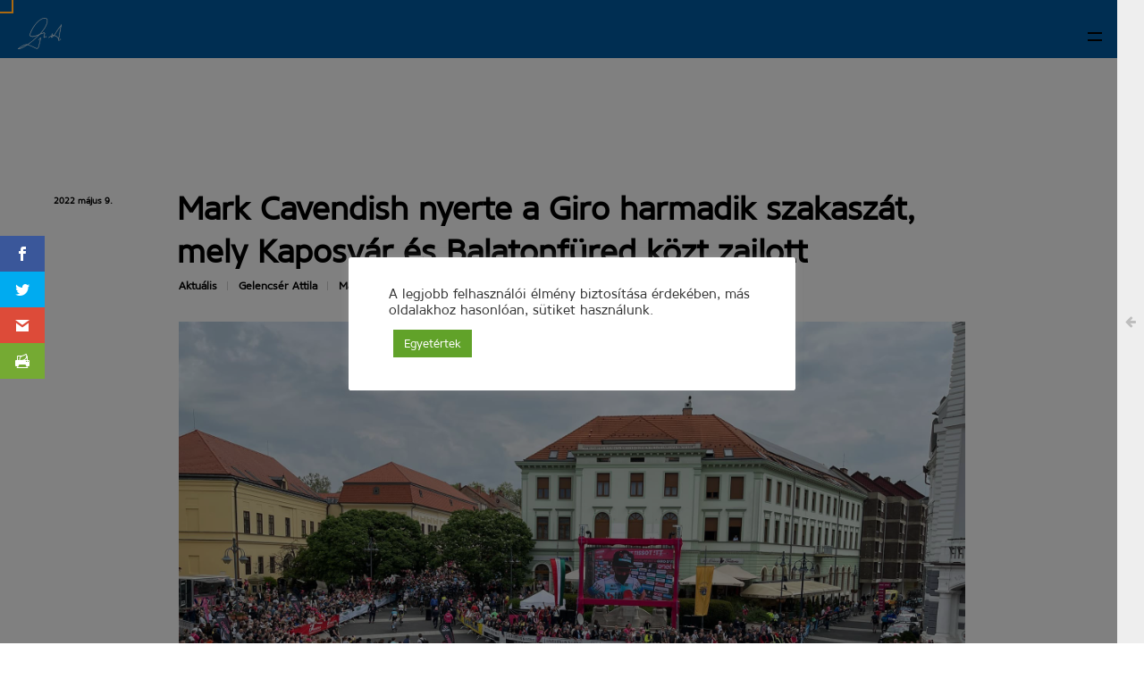

--- FILE ---
content_type: text/html; charset=UTF-8
request_url: https://www.gelencsera.hu/mark-cavendish-nyerte-a-giro-harmadik-szakaszat-mely-kaposvar-es-balatonfured-kozt-zajlott/
body_size: 16716
content:
<!DOCTYPE html>
<html lang="hu" prefix="og: https://ogp.me/ns#">
<head>

    <meta http-equiv="Content-Type" content="text/html; charset=UTF-8" />
    <meta name="viewport" content="width=device-width, initial-scale=1.0" />

	<script>var et_site_url='https://www.gelencsera.hu';var et_post_id='4289';function et_core_page_resource_fallback(a,b){"undefined"===typeof b&&(b=a.sheet.cssRules&&0===a.sheet.cssRules.length);b&&(a.onerror=null,a.onload=null,a.href?a.href=et_site_url+"/?et_core_page_resource="+a.id+et_post_id:a.src&&(a.src=et_site_url+"/?et_core_page_resource="+a.id+et_post_id))}
</script>	<style>img:is([sizes="auto" i], [sizes^="auto," i]) { contain-intrinsic-size: 3000px 1500px }</style>
	
<!-- Search Engine Optimization by Rank Math - https://rankmath.com/ -->
<title>Mark Cavendish nyerte a Giro harmadik szakaszát, mely Kaposvár és Balatonfüred közt zajlott - Gelencsér Attila</title>
<meta name="description" content="Szita Károly és Gelencsér Attila is szurkolt a magyar fiúknak az egész verseny alatt."/>
<meta name="robots" content="follow, index, max-snippet:-1, max-video-preview:-1, max-image-preview:large"/>
<link rel="canonical" href="https://www.gelencsera.hu/mark-cavendish-nyerte-a-giro-harmadik-szakaszat-mely-kaposvar-es-balatonfured-kozt-zajlott/" />
<meta property="og:locale" content="hu_HU" />
<meta property="og:type" content="article" />
<meta property="og:title" content="Mark Cavendish nyerte a Giro harmadik szakaszát, mely Kaposvár és Balatonfüred közt zajlott - Gelencsér Attila" />
<meta property="og:description" content="Szita Károly és Gelencsér Attila is szurkolt a magyar fiúknak az egész verseny alatt." />
<meta property="og:url" content="https://www.gelencsera.hu/mark-cavendish-nyerte-a-giro-harmadik-szakaszat-mely-kaposvar-es-balatonfured-kozt-zajlott/" />
<meta property="og:site_name" content="Gelencsér Attila" />
<meta property="article:publisher" content="https://www.facebook.com/gelencsera" />
<meta property="article:section" content="Aktuális" />
<meta property="og:image" content="https://www.gelencsera.hu/wp-content/uploads/2022/05/bicaj-1024x768.jpg" />
<meta property="og:image:secure_url" content="https://www.gelencsera.hu/wp-content/uploads/2022/05/bicaj-1024x768.jpg" />
<meta property="og:image:width" content="1024" />
<meta property="og:image:height" content="768" />
<meta property="og:image:alt" content="Mark Cavendish nyerte a Giro harmadik szakaszát, mely Kaposvár és Balatonfüred közt zajlott" />
<meta property="og:image:type" content="image/jpeg" />
<meta property="article:published_time" content="2022-05-09T14:40:21+02:00" />
<meta name="twitter:card" content="summary_large_image" />
<meta name="twitter:title" content="Mark Cavendish nyerte a Giro harmadik szakaszát, mely Kaposvár és Balatonfüred közt zajlott - Gelencsér Attila" />
<meta name="twitter:description" content="Szita Károly és Gelencsér Attila is szurkolt a magyar fiúknak az egész verseny alatt." />
<meta name="twitter:image" content="https://www.gelencsera.hu/wp-content/uploads/2022/05/bicaj-1024x768.jpg" />
<meta name="twitter:label1" content="Szerző:" />
<meta name="twitter:data1" content="Olsovszky Árpád" />
<meta name="twitter:label2" content="Olvasási idő" />
<meta name="twitter:data2" content="1 perc" />
<script type="application/ld+json" class="rank-math-schema">{"@context":"https://schema.org","@graph":[{"@type":["Person","Organization"],"@id":"https://www.gelencsera.hu/#person","name":"kovix","sameAs":["https://www.facebook.com/gelencsera"],"logo":{"@type":"ImageObject","@id":"https://www.gelencsera.hu/#logo","url":"https://www.gelencsera.hu/wp-content/uploads/2018/10/5D3_8857.jpg","contentUrl":"https://www.gelencsera.hu/wp-content/uploads/2018/10/5D3_8857.jpg","caption":"kovix","inLanguage":"hu","width":"1200","height":"800"},"image":{"@type":"ImageObject","@id":"https://www.gelencsera.hu/#logo","url":"https://www.gelencsera.hu/wp-content/uploads/2018/10/5D3_8857.jpg","contentUrl":"https://www.gelencsera.hu/wp-content/uploads/2018/10/5D3_8857.jpg","caption":"kovix","inLanguage":"hu","width":"1200","height":"800"}},{"@type":"WebSite","@id":"https://www.gelencsera.hu/#website","url":"https://www.gelencsera.hu","name":"kovix","publisher":{"@id":"https://www.gelencsera.hu/#person"},"inLanguage":"hu"},{"@type":"ImageObject","@id":"https://www.gelencsera.hu/wp-content/uploads/2022/05/bicaj.jpg","url":"https://www.gelencsera.hu/wp-content/uploads/2022/05/bicaj.jpg","width":"2048","height":"1536","inLanguage":"hu"},{"@type":"WebPage","@id":"https://www.gelencsera.hu/mark-cavendish-nyerte-a-giro-harmadik-szakaszat-mely-kaposvar-es-balatonfured-kozt-zajlott/#webpage","url":"https://www.gelencsera.hu/mark-cavendish-nyerte-a-giro-harmadik-szakaszat-mely-kaposvar-es-balatonfured-kozt-zajlott/","name":"Mark Cavendish nyerte a Giro harmadik szakasz\u00e1t, mely Kaposv\u00e1r \u00e9s Balatonf\u00fcred k\u00f6zt zajlott - Gelencs\u00e9r Attila","datePublished":"2022-05-09T14:40:21+02:00","dateModified":"2022-05-09T14:40:21+02:00","isPartOf":{"@id":"https://www.gelencsera.hu/#website"},"primaryImageOfPage":{"@id":"https://www.gelencsera.hu/wp-content/uploads/2022/05/bicaj.jpg"},"inLanguage":"hu"},{"@type":"Person","@id":"https://www.gelencsera.hu/author/olsovszkya/","name":"Olsovszky \u00c1rp\u00e1d","url":"https://www.gelencsera.hu/author/olsovszkya/","image":{"@type":"ImageObject","@id":"https://secure.gravatar.com/avatar/4e56939923ba51d69ee20957e4b6eea8454b6d83eb4ffc539c0a2fac6557ce36?s=96&amp;d=mm&amp;r=g","url":"https://secure.gravatar.com/avatar/4e56939923ba51d69ee20957e4b6eea8454b6d83eb4ffc539c0a2fac6557ce36?s=96&amp;d=mm&amp;r=g","caption":"Olsovszky \u00c1rp\u00e1d","inLanguage":"hu"},"sameAs":["https://www.gelencsera.hu"]},{"@type":"BlogPosting","headline":"Mark Cavendish nyerte a Giro harmadik szakasz\u00e1t, mely Kaposv\u00e1r \u00e9s Balatonf\u00fcred k\u00f6zt zajlott - Gelencs\u00e9r Attila","datePublished":"2022-05-09T14:40:21+02:00","dateModified":"2022-05-09T14:40:21+02:00","articleSection":"Aktu\u00e1lis, Gelencs\u00e9r Attila, Magyarorsz\u00e1g, Szita K\u00e1roly","author":{"@id":"https://www.gelencsera.hu/author/olsovszkya/","name":"Olsovszky \u00c1rp\u00e1d"},"publisher":{"@id":"https://www.gelencsera.hu/#person"},"description":"Szita K\u00e1roly \u00e9s Gelencs\u00e9r Attila is szurkolt a magyar fi\u00faknak az eg\u00e9sz verseny alatt.","name":"Mark Cavendish nyerte a Giro harmadik szakasz\u00e1t, mely Kaposv\u00e1r \u00e9s Balatonf\u00fcred k\u00f6zt zajlott - Gelencs\u00e9r Attila","@id":"https://www.gelencsera.hu/mark-cavendish-nyerte-a-giro-harmadik-szakaszat-mely-kaposvar-es-balatonfured-kozt-zajlott/#richSnippet","isPartOf":{"@id":"https://www.gelencsera.hu/mark-cavendish-nyerte-a-giro-harmadik-szakaszat-mely-kaposvar-es-balatonfured-kozt-zajlott/#webpage"},"image":{"@id":"https://www.gelencsera.hu/wp-content/uploads/2022/05/bicaj.jpg"},"inLanguage":"hu","mainEntityOfPage":{"@id":"https://www.gelencsera.hu/mark-cavendish-nyerte-a-giro-harmadik-szakaszat-mely-kaposvar-es-balatonfured-kozt-zajlott/#webpage"}}]}</script>
<!-- /Rank Math WordPress SEO plugin -->

<link rel='dns-prefetch' href='//fonts.googleapis.com' />
<link rel='preconnect' href='//www.google-analytics.com' />
<link rel="alternate" type="application/rss+xml" title="Gelencsér Attila &raquo; hírcsatorna" href="https://www.gelencsera.hu/feed/" />
<link rel="alternate" type="application/rss+xml" title="Gelencsér Attila &raquo; hozzászólás hírcsatorna" href="https://www.gelencsera.hu/comments/feed/" />
<link rel="alternate" type="application/rss+xml" title="Gelencsér Attila &raquo; Mark Cavendish nyerte a Giro harmadik szakaszát, mely Kaposvár és Balatonfüred közt zajlott hozzászólás hírcsatorna" href="https://www.gelencsera.hu/mark-cavendish-nyerte-a-giro-harmadik-szakaszat-mely-kaposvar-es-balatonfured-kozt-zajlott/feed/" />
<script type="text/javascript">
/* <![CDATA[ */
window._wpemojiSettings = {"baseUrl":"https:\/\/s.w.org\/images\/core\/emoji\/16.0.1\/72x72\/","ext":".png","svgUrl":"https:\/\/s.w.org\/images\/core\/emoji\/16.0.1\/svg\/","svgExt":".svg","source":{"concatemoji":"https:\/\/www.gelencsera.hu\/wp-includes\/js\/wp-emoji-release.min.js?ver=6.8.3"}};
/*! This file is auto-generated */
!function(s,n){var o,i,e;function c(e){try{var t={supportTests:e,timestamp:(new Date).valueOf()};sessionStorage.setItem(o,JSON.stringify(t))}catch(e){}}function p(e,t,n){e.clearRect(0,0,e.canvas.width,e.canvas.height),e.fillText(t,0,0);var t=new Uint32Array(e.getImageData(0,0,e.canvas.width,e.canvas.height).data),a=(e.clearRect(0,0,e.canvas.width,e.canvas.height),e.fillText(n,0,0),new Uint32Array(e.getImageData(0,0,e.canvas.width,e.canvas.height).data));return t.every(function(e,t){return e===a[t]})}function u(e,t){e.clearRect(0,0,e.canvas.width,e.canvas.height),e.fillText(t,0,0);for(var n=e.getImageData(16,16,1,1),a=0;a<n.data.length;a++)if(0!==n.data[a])return!1;return!0}function f(e,t,n,a){switch(t){case"flag":return n(e,"\ud83c\udff3\ufe0f\u200d\u26a7\ufe0f","\ud83c\udff3\ufe0f\u200b\u26a7\ufe0f")?!1:!n(e,"\ud83c\udde8\ud83c\uddf6","\ud83c\udde8\u200b\ud83c\uddf6")&&!n(e,"\ud83c\udff4\udb40\udc67\udb40\udc62\udb40\udc65\udb40\udc6e\udb40\udc67\udb40\udc7f","\ud83c\udff4\u200b\udb40\udc67\u200b\udb40\udc62\u200b\udb40\udc65\u200b\udb40\udc6e\u200b\udb40\udc67\u200b\udb40\udc7f");case"emoji":return!a(e,"\ud83e\udedf")}return!1}function g(e,t,n,a){var r="undefined"!=typeof WorkerGlobalScope&&self instanceof WorkerGlobalScope?new OffscreenCanvas(300,150):s.createElement("canvas"),o=r.getContext("2d",{willReadFrequently:!0}),i=(o.textBaseline="top",o.font="600 32px Arial",{});return e.forEach(function(e){i[e]=t(o,e,n,a)}),i}function t(e){var t=s.createElement("script");t.src=e,t.defer=!0,s.head.appendChild(t)}"undefined"!=typeof Promise&&(o="wpEmojiSettingsSupports",i=["flag","emoji"],n.supports={everything:!0,everythingExceptFlag:!0},e=new Promise(function(e){s.addEventListener("DOMContentLoaded",e,{once:!0})}),new Promise(function(t){var n=function(){try{var e=JSON.parse(sessionStorage.getItem(o));if("object"==typeof e&&"number"==typeof e.timestamp&&(new Date).valueOf()<e.timestamp+604800&&"object"==typeof e.supportTests)return e.supportTests}catch(e){}return null}();if(!n){if("undefined"!=typeof Worker&&"undefined"!=typeof OffscreenCanvas&&"undefined"!=typeof URL&&URL.createObjectURL&&"undefined"!=typeof Blob)try{var e="postMessage("+g.toString()+"("+[JSON.stringify(i),f.toString(),p.toString(),u.toString()].join(",")+"));",a=new Blob([e],{type:"text/javascript"}),r=new Worker(URL.createObjectURL(a),{name:"wpTestEmojiSupports"});return void(r.onmessage=function(e){c(n=e.data),r.terminate(),t(n)})}catch(e){}c(n=g(i,f,p,u))}t(n)}).then(function(e){for(var t in e)n.supports[t]=e[t],n.supports.everything=n.supports.everything&&n.supports[t],"flag"!==t&&(n.supports.everythingExceptFlag=n.supports.everythingExceptFlag&&n.supports[t]);n.supports.everythingExceptFlag=n.supports.everythingExceptFlag&&!n.supports.flag,n.DOMReady=!1,n.readyCallback=function(){n.DOMReady=!0}}).then(function(){return e}).then(function(){var e;n.supports.everything||(n.readyCallback(),(e=n.source||{}).concatemoji?t(e.concatemoji):e.wpemoji&&e.twemoji&&(t(e.twemoji),t(e.wpemoji)))}))}((window,document),window._wpemojiSettings);
/* ]]> */
</script>
<style id='wp-emoji-styles-inline-css' type='text/css'>

	img.wp-smiley, img.emoji {
		display: inline !important;
		border: none !important;
		box-shadow: none !important;
		height: 1em !important;
		width: 1em !important;
		margin: 0 0.07em !important;
		vertical-align: -0.1em !important;
		background: none !important;
		padding: 0 !important;
	}
</style>
<link rel='stylesheet' id='wp-block-library-css' href='https://www.gelencsera.hu/wp-includes/css/dist/block-library/style.min.css?ver=6.8.3' type='text/css' media='all' />
<style id='classic-theme-styles-inline-css' type='text/css'>
/*! This file is auto-generated */
.wp-block-button__link{color:#fff;background-color:#32373c;border-radius:9999px;box-shadow:none;text-decoration:none;padding:calc(.667em + 2px) calc(1.333em + 2px);font-size:1.125em}.wp-block-file__button{background:#32373c;color:#fff;text-decoration:none}
</style>
<style id='safe-svg-svg-icon-style-inline-css' type='text/css'>
.safe-svg-cover{text-align:center}.safe-svg-cover .safe-svg-inside{display:inline-block;max-width:100%}.safe-svg-cover svg{fill:currentColor;height:100%;max-height:100%;max-width:100%;width:100%}

</style>
<style id='global-styles-inline-css' type='text/css'>
:root{--wp--preset--aspect-ratio--square: 1;--wp--preset--aspect-ratio--4-3: 4/3;--wp--preset--aspect-ratio--3-4: 3/4;--wp--preset--aspect-ratio--3-2: 3/2;--wp--preset--aspect-ratio--2-3: 2/3;--wp--preset--aspect-ratio--16-9: 16/9;--wp--preset--aspect-ratio--9-16: 9/16;--wp--preset--color--black: #000000;--wp--preset--color--cyan-bluish-gray: #abb8c3;--wp--preset--color--white: #ffffff;--wp--preset--color--pale-pink: #f78da7;--wp--preset--color--vivid-red: #cf2e2e;--wp--preset--color--luminous-vivid-orange: #ff6900;--wp--preset--color--luminous-vivid-amber: #fcb900;--wp--preset--color--light-green-cyan: #7bdcb5;--wp--preset--color--vivid-green-cyan: #00d084;--wp--preset--color--pale-cyan-blue: #8ed1fc;--wp--preset--color--vivid-cyan-blue: #0693e3;--wp--preset--color--vivid-purple: #9b51e0;--wp--preset--gradient--vivid-cyan-blue-to-vivid-purple: linear-gradient(135deg,rgba(6,147,227,1) 0%,rgb(155,81,224) 100%);--wp--preset--gradient--light-green-cyan-to-vivid-green-cyan: linear-gradient(135deg,rgb(122,220,180) 0%,rgb(0,208,130) 100%);--wp--preset--gradient--luminous-vivid-amber-to-luminous-vivid-orange: linear-gradient(135deg,rgba(252,185,0,1) 0%,rgba(255,105,0,1) 100%);--wp--preset--gradient--luminous-vivid-orange-to-vivid-red: linear-gradient(135deg,rgba(255,105,0,1) 0%,rgb(207,46,46) 100%);--wp--preset--gradient--very-light-gray-to-cyan-bluish-gray: linear-gradient(135deg,rgb(238,238,238) 0%,rgb(169,184,195) 100%);--wp--preset--gradient--cool-to-warm-spectrum: linear-gradient(135deg,rgb(74,234,220) 0%,rgb(151,120,209) 20%,rgb(207,42,186) 40%,rgb(238,44,130) 60%,rgb(251,105,98) 80%,rgb(254,248,76) 100%);--wp--preset--gradient--blush-light-purple: linear-gradient(135deg,rgb(255,206,236) 0%,rgb(152,150,240) 100%);--wp--preset--gradient--blush-bordeaux: linear-gradient(135deg,rgb(254,205,165) 0%,rgb(254,45,45) 50%,rgb(107,0,62) 100%);--wp--preset--gradient--luminous-dusk: linear-gradient(135deg,rgb(255,203,112) 0%,rgb(199,81,192) 50%,rgb(65,88,208) 100%);--wp--preset--gradient--pale-ocean: linear-gradient(135deg,rgb(255,245,203) 0%,rgb(182,227,212) 50%,rgb(51,167,181) 100%);--wp--preset--gradient--electric-grass: linear-gradient(135deg,rgb(202,248,128) 0%,rgb(113,206,126) 100%);--wp--preset--gradient--midnight: linear-gradient(135deg,rgb(2,3,129) 0%,rgb(40,116,252) 100%);--wp--preset--font-size--small: 13px;--wp--preset--font-size--medium: 20px;--wp--preset--font-size--large: 36px;--wp--preset--font-size--x-large: 42px;--wp--preset--spacing--20: 0.44rem;--wp--preset--spacing--30: 0.67rem;--wp--preset--spacing--40: 1rem;--wp--preset--spacing--50: 1.5rem;--wp--preset--spacing--60: 2.25rem;--wp--preset--spacing--70: 3.38rem;--wp--preset--spacing--80: 5.06rem;--wp--preset--shadow--natural: 6px 6px 9px rgba(0, 0, 0, 0.2);--wp--preset--shadow--deep: 12px 12px 50px rgba(0, 0, 0, 0.4);--wp--preset--shadow--sharp: 6px 6px 0px rgba(0, 0, 0, 0.2);--wp--preset--shadow--outlined: 6px 6px 0px -3px rgba(255, 255, 255, 1), 6px 6px rgba(0, 0, 0, 1);--wp--preset--shadow--crisp: 6px 6px 0px rgba(0, 0, 0, 1);}:where(.is-layout-flex){gap: 0.5em;}:where(.is-layout-grid){gap: 0.5em;}body .is-layout-flex{display: flex;}.is-layout-flex{flex-wrap: wrap;align-items: center;}.is-layout-flex > :is(*, div){margin: 0;}body .is-layout-grid{display: grid;}.is-layout-grid > :is(*, div){margin: 0;}:where(.wp-block-columns.is-layout-flex){gap: 2em;}:where(.wp-block-columns.is-layout-grid){gap: 2em;}:where(.wp-block-post-template.is-layout-flex){gap: 1.25em;}:where(.wp-block-post-template.is-layout-grid){gap: 1.25em;}.has-black-color{color: var(--wp--preset--color--black) !important;}.has-cyan-bluish-gray-color{color: var(--wp--preset--color--cyan-bluish-gray) !important;}.has-white-color{color: var(--wp--preset--color--white) !important;}.has-pale-pink-color{color: var(--wp--preset--color--pale-pink) !important;}.has-vivid-red-color{color: var(--wp--preset--color--vivid-red) !important;}.has-luminous-vivid-orange-color{color: var(--wp--preset--color--luminous-vivid-orange) !important;}.has-luminous-vivid-amber-color{color: var(--wp--preset--color--luminous-vivid-amber) !important;}.has-light-green-cyan-color{color: var(--wp--preset--color--light-green-cyan) !important;}.has-vivid-green-cyan-color{color: var(--wp--preset--color--vivid-green-cyan) !important;}.has-pale-cyan-blue-color{color: var(--wp--preset--color--pale-cyan-blue) !important;}.has-vivid-cyan-blue-color{color: var(--wp--preset--color--vivid-cyan-blue) !important;}.has-vivid-purple-color{color: var(--wp--preset--color--vivid-purple) !important;}.has-black-background-color{background-color: var(--wp--preset--color--black) !important;}.has-cyan-bluish-gray-background-color{background-color: var(--wp--preset--color--cyan-bluish-gray) !important;}.has-white-background-color{background-color: var(--wp--preset--color--white) !important;}.has-pale-pink-background-color{background-color: var(--wp--preset--color--pale-pink) !important;}.has-vivid-red-background-color{background-color: var(--wp--preset--color--vivid-red) !important;}.has-luminous-vivid-orange-background-color{background-color: var(--wp--preset--color--luminous-vivid-orange) !important;}.has-luminous-vivid-amber-background-color{background-color: var(--wp--preset--color--luminous-vivid-amber) !important;}.has-light-green-cyan-background-color{background-color: var(--wp--preset--color--light-green-cyan) !important;}.has-vivid-green-cyan-background-color{background-color: var(--wp--preset--color--vivid-green-cyan) !important;}.has-pale-cyan-blue-background-color{background-color: var(--wp--preset--color--pale-cyan-blue) !important;}.has-vivid-cyan-blue-background-color{background-color: var(--wp--preset--color--vivid-cyan-blue) !important;}.has-vivid-purple-background-color{background-color: var(--wp--preset--color--vivid-purple) !important;}.has-black-border-color{border-color: var(--wp--preset--color--black) !important;}.has-cyan-bluish-gray-border-color{border-color: var(--wp--preset--color--cyan-bluish-gray) !important;}.has-white-border-color{border-color: var(--wp--preset--color--white) !important;}.has-pale-pink-border-color{border-color: var(--wp--preset--color--pale-pink) !important;}.has-vivid-red-border-color{border-color: var(--wp--preset--color--vivid-red) !important;}.has-luminous-vivid-orange-border-color{border-color: var(--wp--preset--color--luminous-vivid-orange) !important;}.has-luminous-vivid-amber-border-color{border-color: var(--wp--preset--color--luminous-vivid-amber) !important;}.has-light-green-cyan-border-color{border-color: var(--wp--preset--color--light-green-cyan) !important;}.has-vivid-green-cyan-border-color{border-color: var(--wp--preset--color--vivid-green-cyan) !important;}.has-pale-cyan-blue-border-color{border-color: var(--wp--preset--color--pale-cyan-blue) !important;}.has-vivid-cyan-blue-border-color{border-color: var(--wp--preset--color--vivid-cyan-blue) !important;}.has-vivid-purple-border-color{border-color: var(--wp--preset--color--vivid-purple) !important;}.has-vivid-cyan-blue-to-vivid-purple-gradient-background{background: var(--wp--preset--gradient--vivid-cyan-blue-to-vivid-purple) !important;}.has-light-green-cyan-to-vivid-green-cyan-gradient-background{background: var(--wp--preset--gradient--light-green-cyan-to-vivid-green-cyan) !important;}.has-luminous-vivid-amber-to-luminous-vivid-orange-gradient-background{background: var(--wp--preset--gradient--luminous-vivid-amber-to-luminous-vivid-orange) !important;}.has-luminous-vivid-orange-to-vivid-red-gradient-background{background: var(--wp--preset--gradient--luminous-vivid-orange-to-vivid-red) !important;}.has-very-light-gray-to-cyan-bluish-gray-gradient-background{background: var(--wp--preset--gradient--very-light-gray-to-cyan-bluish-gray) !important;}.has-cool-to-warm-spectrum-gradient-background{background: var(--wp--preset--gradient--cool-to-warm-spectrum) !important;}.has-blush-light-purple-gradient-background{background: var(--wp--preset--gradient--blush-light-purple) !important;}.has-blush-bordeaux-gradient-background{background: var(--wp--preset--gradient--blush-bordeaux) !important;}.has-luminous-dusk-gradient-background{background: var(--wp--preset--gradient--luminous-dusk) !important;}.has-pale-ocean-gradient-background{background: var(--wp--preset--gradient--pale-ocean) !important;}.has-electric-grass-gradient-background{background: var(--wp--preset--gradient--electric-grass) !important;}.has-midnight-gradient-background{background: var(--wp--preset--gradient--midnight) !important;}.has-small-font-size{font-size: var(--wp--preset--font-size--small) !important;}.has-medium-font-size{font-size: var(--wp--preset--font-size--medium) !important;}.has-large-font-size{font-size: var(--wp--preset--font-size--large) !important;}.has-x-large-font-size{font-size: var(--wp--preset--font-size--x-large) !important;}
:where(.wp-block-post-template.is-layout-flex){gap: 1.25em;}:where(.wp-block-post-template.is-layout-grid){gap: 1.25em;}
:where(.wp-block-columns.is-layout-flex){gap: 2em;}:where(.wp-block-columns.is-layout-grid){gap: 2em;}
:root :where(.wp-block-pullquote){font-size: 1.5em;line-height: 1.6;}
</style>
<link rel='stylesheet' id='contact-form-7-css' href='https://www.gelencsera.hu/wp-content/plugins/contact-form-7/includes/css/styles.css?ver=6.1.4' type='text/css' media='all' />
<link rel='stylesheet' id='cookie-law-info-css' href='https://www.gelencsera.hu/wp-content/plugins/cookie-law-info/legacy/public/css/cookie-law-info-public.css?ver=3.3.9.1' type='text/css' media='all' />
<link rel='stylesheet' id='cookie-law-info-gdpr-css' href='https://www.gelencsera.hu/wp-content/plugins/cookie-law-info/legacy/public/css/cookie-law-info-gdpr.css?ver=3.3.9.1' type='text/css' media='all' />
<link rel='stylesheet' id='cff-css' href='https://www.gelencsera.hu/wp-content/plugins/custom-facebook-feed-pro/assets/css/cff-style.min.css?ver=4.6.6' type='text/css' media='all' />
<link rel='stylesheet' id='et_monarch-css-css' href='https://www.gelencsera.hu/wp-content/plugins/monarch/css/style.css?ver=1.4.14' type='text/css' media='all' />
<link rel='stylesheet' id='et-gf-open-sans-css' href='https://fonts.googleapis.com/css?family=Open+Sans:400,700' type='text/css' media='all' />
<link rel='stylesheet' id='grenada-portfolio-css' href='https://www.gelencsera.hu/wp-content/themes/grenada/css/portfolio.css?ver=6.8.3' type='text/css' media='all' />
<link rel='stylesheet' id='grenada-blog-css' href='https://www.gelencsera.hu/wp-content/themes/grenada/css/blog.css?ver=6.8.3' type='text/css' media='all' />
<link rel='stylesheet' id='grenada-shortcodes-css' href='https://www.gelencsera.hu/wp-content/themes/grenada/css/shortcodes.css?ver=6.8.3' type='text/css' media='all' />
<link rel='stylesheet' id='grenada-assets-css' href='https://www.gelencsera.hu/wp-content/themes/grenada/css/assets.css?ver=6.8.3' type='text/css' media='all' />
<link rel='stylesheet' id='grenada-packery-css' href='https://www.gelencsera.hu/wp-content/themes/grenada/css/packery.css?ver=6.8.3' type='text/css' media='all' />
<link rel='stylesheet' id='parent-style-css' href='https://www.gelencsera.hu/wp-content/themes/grenada/style.css?ver=6.8.3' type='text/css' media='all' />
<link rel='stylesheet' id='coresans-css' href='https://www.gelencsera.hu/wp-content/themes/grenada-child/coresans.css?ver=6.8.3' type='text/css' media='all' />
<link rel='stylesheet' id='js_composer_front-css' href='https://www.gelencsera.hu/wp-content/plugins/js_composer/assets/css/js_composer.min.css?ver=8.2' type='text/css' media='all' />
<link rel='stylesheet' id='dashicons-css' href='https://www.gelencsera.hu/wp-includes/css/dashicons.min.css?ver=6.8.3' type='text/css' media='all' />
<link rel='stylesheet' id='grenada-theme-css' href='https://www.gelencsera.hu/wp-content/themes/grenada-child/style.css?ver=6.8.3' type='text/css' media='all' />
<link rel='stylesheet' id='fontawesome-css' href='https://www.gelencsera.hu/wp-content/themes/grenada/css/font-awesome.min.css?ver=6.8.3' type='text/css' media='all' />
<link rel='stylesheet' id='grenada-font-css' href='//fonts.googleapis.com/css?family=Poppins%3A300%2C400%2C600%2C700&#038;ver=1.0.0' type='text/css' media='all' />
<script type="text/javascript" src="https://www.gelencsera.hu/wp-includes/js/jquery/jquery.min.js?ver=3.7.1" id="jquery-core-js"></script>
<script type="text/javascript" src="https://www.gelencsera.hu/wp-includes/js/jquery/jquery-migrate.min.js?ver=3.4.1" id="jquery-migrate-js"></script>
<script type="text/javascript" id="cookie-law-info-js-extra">
/* <![CDATA[ */
var Cli_Data = {"nn_cookie_ids":[],"cookielist":[],"non_necessary_cookies":[],"ccpaEnabled":"","ccpaRegionBased":"","ccpaBarEnabled":"","strictlyEnabled":["necessary","obligatoire"],"ccpaType":"gdpr","js_blocking":"1","custom_integration":"","triggerDomRefresh":"","secure_cookies":""};
var cli_cookiebar_settings = {"animate_speed_hide":"500","animate_speed_show":"500","background":"#FFF","border":"#b1a6a6c2","border_on":"","button_1_button_colour":"#61a229","button_1_button_hover":"#4e8221","button_1_link_colour":"#fff","button_1_as_button":"1","button_1_new_win":"","button_2_button_colour":"#333","button_2_button_hover":"#292929","button_2_link_colour":"#444","button_2_as_button":"","button_2_hidebar":"","button_3_button_colour":"#3566bb","button_3_button_hover":"#2a5296","button_3_link_colour":"#fff","button_3_as_button":"1","button_3_new_win":"","button_4_button_colour":"#000","button_4_button_hover":"#000000","button_4_link_colour":"#333333","button_4_as_button":"","button_7_button_colour":"#61a229","button_7_button_hover":"#4e8221","button_7_link_colour":"#fff","button_7_as_button":"1","button_7_new_win":"","font_family":"inherit","header_fix":"","notify_animate_hide":"1","notify_animate_show":"1","notify_div_id":"#cookie-law-info-bar","notify_position_horizontal":"right","notify_position_vertical":"bottom","scroll_close":"","scroll_close_reload":"","accept_close_reload":"","reject_close_reload":"","showagain_tab":"","showagain_background":"#fff","showagain_border":"#000","showagain_div_id":"#cookie-law-info-again","showagain_x_position":"100px","text":"#333333","show_once_yn":"","show_once":"10000","logging_on":"","as_popup":"","popup_overlay":"1","bar_heading_text":"","cookie_bar_as":"popup","popup_showagain_position":"bottom-right","widget_position":"left"};
var log_object = {"ajax_url":"https:\/\/www.gelencsera.hu\/wp-admin\/admin-ajax.php"};
/* ]]> */
</script>
<script type="text/javascript" src="https://www.gelencsera.hu/wp-content/plugins/cookie-law-info/legacy/public/js/cookie-law-info-public.js?ver=3.3.9.1" id="cookie-law-info-js"></script>
<script></script><link rel="https://api.w.org/" href="https://www.gelencsera.hu/wp-json/" /><link rel="alternate" title="JSON" type="application/json" href="https://www.gelencsera.hu/wp-json/wp/v2/posts/4289" /><link rel="EditURI" type="application/rsd+xml" title="RSD" href="https://www.gelencsera.hu/xmlrpc.php?rsd" />
<meta name="generator" content="WordPress 6.8.3" />
<link rel='shortlink' href='https://www.gelencsera.hu/?p=4289' />
<link rel="alternate" title="oEmbed (JSON)" type="application/json+oembed" href="https://www.gelencsera.hu/wp-json/oembed/1.0/embed?url=https%3A%2F%2Fwww.gelencsera.hu%2Fmark-cavendish-nyerte-a-giro-harmadik-szakaszat-mely-kaposvar-es-balatonfured-kozt-zajlott%2F" />
<link rel="alternate" title="oEmbed (XML)" type="text/xml+oembed" href="https://www.gelencsera.hu/wp-json/oembed/1.0/embed?url=https%3A%2F%2Fwww.gelencsera.hu%2Fmark-cavendish-nyerte-a-giro-harmadik-szakaszat-mely-kaposvar-es-balatonfured-kozt-zajlott%2F&#038;format=xml" />
<meta name="generator" content="Redux 4.5.10" /><!-- Custom Facebook Feed JS vars -->
<script type="text/javascript">
var cffsiteurl = "https://www.gelencsera.hu/wp-content/plugins";
var cffajaxurl = "https://www.gelencsera.hu/wp-admin/admin-ajax.php";


var cfflinkhashtags = "false";
</script>
<style type="text/css" id="et-social-custom-css">
				 
			</style><link rel="preload" href="https://www.gelencsera.hu/wp-content/plugins/monarch/core/admin/fonts/modules.ttf" as="font" crossorigin="anonymous"><meta name="generator" content="Powered by WPBakery Page Builder - drag and drop page builder for WordPress."/>
<link rel="icon" href="https://www.gelencsera.hu/wp-content/uploads/2020/09/cropped-g-32x32.png" sizes="32x32" />
<link rel="icon" href="https://www.gelencsera.hu/wp-content/uploads/2020/09/cropped-g-192x192.png" sizes="192x192" />
<link rel="apple-touch-icon" href="https://www.gelencsera.hu/wp-content/uploads/2020/09/cropped-g-180x180.png" />
<meta name="msapplication-TileImage" content="https://www.gelencsera.hu/wp-content/uploads/2020/09/cropped-g-270x270.png" />
<style id="clapat_grenada_theme_options-dynamic-css" title="dynamic-css" class="redux-options-output">html, body, p, .comment-head, .form-submit input[type="submit"], .post-password-form input[type="submit"], input[type="text"], input[type="search"], textarea{font-family:CoreSansN45Regular;font-weight:normal;font-style:normal;}h1, h2, h3, h4, h5, h6, .flexnav li a, .copyright-text, .socials-text, .button-text, .clapat-button, .hero-title{font-family:CoreSansN65Bold;}</style><noscript><style> .wpb_animate_when_almost_visible { opacity: 1; }</style></noscript></head>

<body class="wp-singular post-template-default single single-post postid-4289 single-format-standard wp-embed-responsive wp-theme-grenada wp-child-theme-grenada-child et_monarch hidden wpb-js-composer js-comp-ver-8.2 vc_responsive">

	<main>
    		
		<!--Cd-main-content -->
		<div class="cd-index cd-main-content">
			
			
					<!-- Page Content -->
			<div id="page-content" class="dark-content">
				
					<!-- Header -->
        <header class="fullscreen-menu">
            <div id="header-container">
            
				<!-- Logo -->
				<div id="logo" class="hide-ball">
					<a class="ajax-link" data-type="page-transition" href="https://www.gelencsera.hu">
						<img class="black-logo" src="https://www.gelencsera.hu/wp-content/uploads/2021/04/Gelencser_Attila_SIGN.svg" alt="Logo Black">
						<img class="white-logo" src="https://www.gelencsera.hu/wp-content/uploads/2021/04/Gelencser_Attila_SIGN.svg" alt="Logo White">
					</a>
				</div>
				<!--/Logo -->             
				
								
							<nav class="menu-primary-menu-container"><div class="nav-height"><div class="outer"><div class="inner"><ul id="menu-primary-menu" data-breakpoint="10025" class="flexnav menu"><li id="menu-item-1997" class="menu-item menu-item-type-post_type menu-item-object-page menu-item-home menu-item-1997 link menu-timeline"><a href="https://www.gelencsera.hu/" data-type="page-transition" class="ajax-link link">Nyitólap</a></li>
<li id="menu-item-1978" class="menu-item menu-item-type-post_type menu-item-object-grenada_portfolio menu-item-1978 link menu-timeline"><a href="https://www.gelencsera.hu/_/gelencserattila/" data-type="page-transition" class="ajax-link link">Bemutatkozás</a></li>
<li id="menu-item-1979" class="menu-item menu-item-type-post_type menu-item-object-grenada_portfolio menu-item-1979 link menu-timeline"><a href="https://www.gelencsera.hu/_/hirek/" data-type="page-transition" class="ajax-link link">Aktuális</a></li>
<li id="menu-item-2061" class="menu-item menu-item-type-post_type menu-item-object-grenada_portfolio menu-item-2061 link menu-timeline"><a href="https://www.gelencsera.hu/_/cikkajanlo/" data-type="page-transition" class="ajax-link link">Cikkajánló</a></li>
<li id="menu-item-2019" class="menu-item menu-item-type-post_type menu-item-object-grenada_portfolio menu-item-2019 link menu-timeline"><a href="https://www.gelencsera.hu/_/videok/" data-type="page-transition" class="ajax-link link">Videók</a></li>
<li id="menu-item-3983" class="menu-item menu-item-type-post_type menu-item-object-grenada_portfolio menu-item-3983 link menu-timeline"><a href="https://www.gelencsera.hu/_/vlog/" data-type="page-transition" class="ajax-link link">Vlog</a></li>
<li id="menu-item-1981" class="menu-item menu-item-type-post_type menu-item-object-grenada_portfolio menu-item-1981 link menu-timeline"><a href="https://www.gelencsera.hu/_/kapcsolat/" data-type="page-transition" class="ajax-link link">Kapcsolat</a></li>
</ul></div></div></div></nav>		
				<!-- Menu Burger -->
                <div id="burger-wrapper" class="parallax-wrap">
                    <div id="menu-burger" class="parallax-element">
                        <span></span>
                        <span></span>
                    </div>
                </div>
                <!--/Menu Burger -->
        
								<div id="open-sidebar-nav"><i class="fa fa-arrow-left"></i></div>
				            </div>
        </header>
        <!--/Header -->
		
								<!-- Sidebar -->
            <div id="black-fade"></div>  
            
            <div id="sidebar">
            	<div id="open-sidebar" class="link"><i class="fa fa-arrow-left"></i></div>
                
                <div id="scrollbar"></div>
                <div class="sidebar-content">
                	
					<div id="search-2" class="widget grenada-sidebar-widget widget_search"><form class="search" action="https://www.gelencsera.hu//" method="get">
	<input type="text" value="Keresés [ENTER]" onblur="if(this.value == '') { this.value = 'Keresés [ENTER]'; }" onfocus="if(this.value == 'Keresés [ENTER]') { this.value = ''; }" size="30" id="search-field" name="s">
	<label class="input_label"></label>
</form></div>
		<div id="recent-posts-2" class="widget grenada-sidebar-widget widget_recent_entries">
		<h5 class="widgettitle grenada-widgettitle">Legutóbbi bejegyzések</h5>
		<ul>
											<li>
					<a href="https://www.gelencsera.hu/ujabb-adocsokkentesekkel-segitjuk-iden-a-vallalkozasokat/">Újabb adócsökkentésekkel segítjük idén a vállalkozásokat</a>
									</li>
											<li>
					<a href="https://www.gelencsera.hu/jovedelemado-mentesseggel-erkezett-az-uj-ev/">Jövedelemadó mentességgel érkezett az új év</a>
									</li>
											<li>
					<a href="https://www.gelencsera.hu/magyarorszagon-nem-kell-felni-terrortamadastol-a-karacsonyi-vasarokon/">Magyarországon nem kell félni terrortámadástól a karácsonyi vásárokon</a>
									</li>
											<li>
					<a href="https://www.gelencsera.hu/aki-magyar-peterrel-osszefog-nincs-biztonsagban/">Aki Magyar Péterrel összefog, nincs biztonságban</a>
									</li>
											<li>
					<a href="https://www.gelencsera.hu/a-tisza-megtoltene-a-laktanyakat-a-fiainkkal/">A Tisza megtöltené a laktanyákat a fiainkkal</a>
									</li>
					</ul>

		</div><div id="monarchwidget-2" class="widget grenada-sidebar-widget widget_monarchwidget"><h5 class="widgettitle grenada-widgettitle">Kövessen minket!</h5><div class="et_social_networks et_social_3col et_social_slide et_social_rounded et_social_top et_social_nospace et_social_mobile_on et_social_withnetworknames et_social_outer_dark widget_monarchwidget">
					
					
					<ul class="et_social_icons_container"><li class="et_social_facebook">
						<a href="https://www.facebook.com/gelencsera/" class="et_social_follow" data-social_name="facebook" data-social_type="follow" data-post_id="4289" target="_blank">
							<i class="et_social_icon et_social_icon_facebook"></i>
							<div class="et_social_network_label"><div class="et_social_networkname">Facebook</div></div>
							<span class="et_social_overlay"></span>
						</a>
					</li><li class="et_social_instagram">
						<a href="https://www.instagram.com/gelencserattila/" class="et_social_follow" data-social_name="instagram" data-social_type="follow" data-post_id="4289" target="_blank">
							<i class="et_social_icon et_social_icon_instagram"></i>
							<div class="et_social_network_label"><div class="et_social_networkname">Instagram</div></div>
							<span class="et_social_overlay"></span>
						</a>
					</li><li class="et_social_youtube">
						<a href="https://www.youtube.com/channel/UCW0Z-MIGO8gIBEpAHCo3z_A/" class="et_social_follow" data-social_name="youtube" data-social_type="follow" data-post_id="4289" target="_blank">
							<i class="et_social_icon et_social_icon_youtube"></i>
							<div class="et_social_network_label"><div class="et_social_networkname">YouTube</div></div>
							<span class="et_social_overlay"></span>
						</a>
					</li></ul>
				</div></div>                    
                </div>
                
            </div>
            <!--/Sidebar -->
					
				<div id="content-scroll">	
	<!-- Main -->
	<div id="main">
			
			<!-- Hero Section -->
            <div id="hero" class="post-hero">                    
				<div id="hero-caption" class="text-align-center">
					<div class="inner">
						<div class="post-article-wrap">                            
							<div class="article-head">
								<ul class="entry-meta entry-date">
									<li><a class="link" href="https://www.gelencsera.hu/mark-cavendish-nyerte-a-giro-harmadik-szakaszat-mely-kaposvar-es-balatonfured-kozt-zajlott/">2022 május 9.</a></li>
								</ul>
							</div>
                                                    
                            <div class="article-content">                                
								<div class="post-title">Mark Cavendish nyerte a Giro harmadik szakaszát, mely Kaposvár és Balatonfüred közt zajlott</div>                                
								<div class="entry-meta entry-categories">
									<ul class="post-categories">
	<li><a class="ajax-link link" data-type="page-transition" href="https://www.gelencsera.hu/category/aktualis/" rel="category tag">Aktuális</a></li>
	<li><a class="ajax-link link" data-type="page-transition" href="https://www.gelencsera.hu/category/gelencser-attila/" rel="category tag">Gelencsér Attila</a></li>
	<li><a class="ajax-link link" data-type="page-transition" href="https://www.gelencsera.hu/category/magyarorszag/" rel="category tag">Magyarország</a></li>
	<li><a class="ajax-link link" data-type="page-transition" href="https://www.gelencsera.hu/category/szita-karoly/" rel="category tag">Szita Károly</a></li></ul>                               
								</div>
                            </div>                                                                                        
						</div>
                    </div>
                </div>
            </div>                     
            <!--/Hero Section -->   
				
		<!-- Main Content -->
		<div id="main-content" >
			<!-- Post -->
			<div id="post" class="post-content post-4289 post type-post status-publish format-standard has-post-thumbnail hentry category-aktualis category-gelencser-attila category-magyarorszag category-szita-karoly">
				<!-- Post Content -->
				<div id="post-content">
					
					<div class="article-head">                            
						<ul class="entry-meta entry-author">
							<li>
								 <br class="destroy">
								 
																								</li>
                        </ul>
					</div>
					
										<div class="post-image">
						<img src="https://www.gelencsera.hu/wp-content/uploads/2022/05/bicaj.jpg" alt="Bejegyzés kép">
					</div>
										
					<h1>Mark Cavendish nyerte a Giro harmadik szakaszát, mely Kaposvár és Balatonfüred közt zajlott</h1>
<p class="lead">Elérkezett a verseny napja, az izgalom a tetőfokon és mindenki szurkolni jön ki Kaposvár szívébe. Nálunk a rajt pillanatától kezdve, a bukásokon át a célba érkezésig közvetítjük a versenyt, ebben a fejlődő cikkünkben.</p>
<div class="block-big-image">
<div class="thumbnail-info desktop">
<p class="description">
<p class="source">Forrás: Giro d&#8217;Italia</p>
</div>
</div>
<div class="block-content">
<p><strong>17:40</strong><br />
Beértek a célba Balatonfüreden a Giro d&#8217;Italia versenyzői. A győztes Mark Cavendish, ő gurult át elsőként a célvonalon.</p>
<p>&nbsp;</p>
<p><strong>17:33</strong><br />
Átgurult a mezőny az 5 km-es kapun Balatonfürednél. A csapatok taktikája most kezd életbe lépni.</p>
<figure class="image"><img decoding="async" src="https://cdn.sonline.hu/2022/05/c03ngO9CWfls_hRZBM4i9JTdexZZXssLkTYhk88EKhw/fit/1200/800/no/1/aHR0cHM6Ly9jbXNjZG4uYXBwLmNvbnRlbnQucHJpdmF0ZS9jb250ZW50L2UzMjdiNjUyODljNDRkZGQ4NmViNWMzOGY5YWZkMzQ2.jpg" alt="" /></figure>
<p><strong>17:25</strong><br />
Tihanyra kanyarodtak rá a bicikliversenyzők, élen Pascal Eenkhoorn akinek a sebessége közel 60km/órára is felugrott a hegyi sprint hajrájában.</p>
<figure class="image"><img decoding="async" src="https://cdn.sonline.hu/2022/05/SXmMwkrO-PEcb7n16-SP0pjsT83i4HDlN5V3kujHwd0/fit/518/246/no/1/aHR0cHM6Ly9jbXNjZG4uYXBwLmNvbnRlbnQucHJpdmF0ZS9jb250ZW50LzNmOWM0N2Y5YmZmODRkM2Q4ZjdmNTE0ODEzODlkOTgz.jpg" alt="" /></figure>
<p><strong>17:15</strong><br />
A Balaton északi partjánál suhannak a versenyzők, a festői badacsonyi táj és borospincéket maguk mögött hagyva kevesebb mint 30 kilométer van vissza a távból. A verseny ami eddig 170 km-en át tartott csak most fog igazán elkezdődni, ezekben az utolsó kilométerekben.</p>
<figure class="image"><img decoding="async" src="https://cdn.sonline.hu/2022/05/uES-Xz3rgMLpVma5H7Kjfl3cAcc5rRnw6jez_P6w084/fit/1200/449/no/1/aHR0cHM6Ly9jbXNjZG4uYXBwLmNvbnRlbnQucHJpdmF0ZS9jb250ZW50LzI1Njg1MTAwOTQ3NzQ3YmE5ZGRkZTc5MzY2Y2FhZDVj.jpg" alt="" /></figure>
<p><strong>17:00</strong><br />
Szita Károly és Gelencsér Attila is szurkolt a magyar fiúknak az egész verseny alatt.</p>
<div class="raw-html-embed"><iframe src="https://www.facebook.com/plugins/post.php?href=https%3A%2F%2Fwww.facebook.com%2Fpolgarmester%2Fposts%2F547235953636374&amp;show_text=true&amp;width=500" width="500" height="684" frameborder="0" scrolling="no" allowfullscreen="allowfullscreen" data-src="https://www.facebook.com/plugins/post.php?href=https%3A%2F%2Fwww.facebook.com%2Fpolgarmester%2Fposts%2F547235953636374&amp;show_text=true&amp;width=500" data-mce-fragment="1"></iframe></div>
<div class="raw-html-embed"><iframe src="https://www.facebook.com/plugins/post.php?href=https%3A%2F%2Fwww.facebook.com%2Fgelencsera%2Fposts%2F544699457008437&amp;show_text=true&amp;width=500" width="500" height="665" frameborder="0" scrolling="no" allowfullscreen="allowfullscreen" data-src="https://www.facebook.com/plugins/post.php?href=https%3A%2F%2Fwww.facebook.com%2Fgelencsera%2Fposts%2F544699457008437&amp;show_text=true&amp;width=500" data-mce-fragment="1"></iframe></div>
<p><strong>15:20</strong><br />
A versenyzők a táv felén, az az 100 km-en már túl vannak.</p>
<figure class="image"><img decoding="async" src="https://cdn.sonline.hu/2022/05/t-lG25CDshZPgoSbjALwYCpkhn1DmgbAFiHyjzisbVc/fit/1200/446/no/1/aHR0cHM6Ly9jbXNjZG4uYXBwLmNvbnRlbnQucHJpdmF0ZS9jb250ZW50LzFmOTNiMGFmN2IzYjRhMTg5N2YwMDQ1N2M1MjFkNDUx.jpg" alt="" /><figcaption>Forrás: giroditalia.it</figcaption></figure>
<p>&nbsp;</p>
<p><strong>14:55</strong><br />
86 km elteltével Zalakorson hajt keresztül a Giro versenyzői, ahol a szurkolók a résztvevőkkel párhuzamosan haladva drukkolnak.</p>
<p><strong>14:47</strong><br />
Újabb keppekkel frissítjük galériánkat.</p>
</div>
<div class="block-gallery">
<div class="gallery-card embedded">
<div class="gallery-open-icon"></div>
</div>
<section class="gallery-header">
<div class="gallery-header-block">
<h2 class="gallery-header-title">Giro d&#8217;Italaia</h2>
<p>Fotók: Muzslay Péter</p></div>
</section>
</div>
<div class="block-content">
<p>&nbsp;</p>
<p>&nbsp;</p>
<p><strong>14:25</strong><br />
Nagykanizsára ért a mezőny, ott is hatalmas szurkolótábor köszönti a versenyzőket, és bíztatják a magyar Giro d&#8217;Italia versenyzőit is.<br />
Elsőhelyen Filippo Tagliani halad közel 40 km/óra sebességgel, és több mint kettő perc előnnyel.</p>
<div class="raw-html-embed"><iframe src="https://videa.hu/player?v=e2ZPKIU7akxKNRU8" width="640" height="360" frameborder="0" allowfullscreen="allowfullscreen" data-src="//videa.hu/player?v=e2ZPKIU7akxKNRU8" data-mce-fragment="1"></iframe></div>
<div class="raw-html-embed"><iframe loading="lazy" src="https://www.facebook.com/plugins/post.php?href=https%3A%2F%2Fwww.facebook.com%2Fcseresnyes.peter%2Fposts%2F413644227250019&amp;show_text=true&amp;width=500" width="500" height="690" frameborder="0" scrolling="no" allowfullscreen="allowfullscreen" data-src="https://www.facebook.com/plugins/post.php?href=https%3A%2F%2Fwww.facebook.com%2Fcseresnyes.peter%2Fposts%2F413644227250019&amp;show_text=true&amp;width=500" data-mce-fragment="1"></iframe></div>
<p><strong>14:05</strong><br />
Már 50 km-t megtettek a Giro d&#8217;Italia résztvevői. És lassan elhagyják Somogy megyét, ugyanis Pogányszentpéternél járnak.</p>
<figure class="image"><img decoding="async" src="https://cdn.sonline.hu/2022/05/AxTVAupuKdJ7Ck2uhql2dj40h9jdeUkZHk5zkBOlPMo/fit/1200/447/no/1/aHR0cHM6Ly9jbXNjZG4uYXBwLmNvbnRlbnQucHJpdmF0ZS9jb250ZW50LzVkYTRmMTE5ZmJkYzQ5ZDFhN2Q2OTU4M2VhYTc5YWVl.jpg" alt="" /><figcaption>Forrás: www.giroditalia.it</figcaption></figure>
<p><strong>13:55</strong><br />
A Böhönyén tudják, hogyan kell stílusosan szurkolni a kerékpár versenyzőknek, van aki tudja is, hogyan kell.</p>
<figure class="image"><img decoding="async" src="https://cdn.sonline.hu/2022/05/Mx0HJ9kMQaW_eP-MR0RUn9ogrQe37QchSpwZiDMU1p4/fit/1200/800/no/1/aHR0cHM6Ly9jbXNjZG4uYXBwLmNvbnRlbnQucHJpdmF0ZS9jb250ZW50L2RjMjc4MGJlZDIwOTQ3Y2NiMWE4ZmMwZDFiMGViYTUy.jpg" alt="" /><figcaption>A cikk sonline.hu-n olvasható.</p>
<p><a href="https://www.sonline.hu/helyi-kozelet/2022/05/mark-cavendish-nyerte-a-giro-harmadik-szakaszat-mely-kaposvar-es-balatonfured-kozt-zajlott" target="_blank" rel="noopener">https://www.sonline.hu/helyi-kozelet/2022/05/mark-cavendish-nyerte-a-giro-harmadik-szakaszat-mely-kaposvar-es-balatonfured-kozt-zajlott</a></figcaption></figure>
</div>
<div class="et_social_inline et_social_mobile_on et_social_inline_bottom">
				<div class="et_social_networks et_social_4col et_social_slide et_social_rectangle et_social_left et_social_no_animation et_social_withcounts et_social_withnetworknames et_social_outer_dark">
					
					<ul class="et_social_icons_container"><li class="et_social_facebook">
									<a href="http://www.facebook.com/sharer.php?u=https%3A%2F%2Fwww.gelencsera.hu%2Fmark-cavendish-nyerte-a-giro-harmadik-szakaszat-mely-kaposvar-es-balatonfured-kozt-zajlott%2F&#038;t=Mark%20Cavendish%20nyerte%20a%20Giro%20harmadik%20szakasz%C3%A1t%2C%20mely%20Kaposv%C3%A1r%20%C3%A9s%20Balatonf%C3%BCred%20k%C3%B6zt%20zajlott" class="et_social_share et_social_display_count" rel="nofollow" data-social_name="facebook" data-post_id="4289" data-social_type="share" data-location="inline" data-min_count="20">
										<i class="et_social_icon et_social_icon_facebook"></i><div class="et_social_network_label"><div class="et_social_networkname">Facebook</div></div><span class="et_social_overlay"></span>
									</a>
								</li><li class="et_social_twitter">
									<a href="http://twitter.com/share?text=Mark%20Cavendish%20nyerte%20a%20Giro%20harmadik%20szakasz%C3%A1t%2C%20mely%20Kaposv%C3%A1r%20%C3%A9s%20Balatonf%C3%BCred%20k%C3%B6zt%20zajlott&#038;url=https%3A%2F%2Fwww.gelencsera.hu%2Fmark-cavendish-nyerte-a-giro-harmadik-szakaszat-mely-kaposvar-es-balatonfured-kozt-zajlott%2F" class="et_social_share et_social_display_count" rel="nofollow" data-social_name="twitter" data-post_id="4289" data-social_type="share" data-location="inline" data-min_count="20">
										<i class="et_social_icon et_social_icon_twitter"></i><div class="et_social_network_label"><div class="et_social_networkname">Twitter</div></div><span class="et_social_overlay"></span>
									</a>
								</li><li class="et_social_gmail">
									<a href="https://mail.google.com/mail/u/0/?view=cm&#038;fs=1&#038;su=Mark%20Cavendish%20nyerte%20a%20Giro%20harmadik%20szakasz%C3%A1t%2C%20mely%20Kaposv%C3%A1r%20%C3%A9s%20Balatonf%C3%BCred%20k%C3%B6zt%20zajlott&#038;body=https%3A%2F%2Fwww.gelencsera.hu%2Fmark-cavendish-nyerte-a-giro-harmadik-szakaszat-mely-kaposvar-es-balatonfured-kozt-zajlott%2F&#038;ui=2&#038;tf=1" class="et_social_share et_social_display_count" rel="nofollow" data-social_name="gmail" data-post_id="4289" data-social_type="share" data-location="inline" data-min_count="20">
										<i class="et_social_icon et_social_icon_gmail"></i><div class="et_social_network_label"><div class="et_social_networkname">Gmail</div></div><span class="et_social_overlay"></span>
									</a>
								</li><li class="et_social_printfriendly">
									<a href="http://www.printfriendly.com/print?url=https%3A%2F%2Fwww.gelencsera.hu%2Fmark-cavendish-nyerte-a-giro-harmadik-szakaszat-mely-kaposvar-es-balatonfured-kozt-zajlott%2F&#038;title=Mark%20Cavendish%20nyerte%20a%20Giro%20harmadik%20szakasz%C3%A1t%2C%20mely%20Kaposv%C3%A1r%20%C3%A9s%20Balatonf%C3%BCred%20k%C3%B6zt%20zajlott" class="et_social_share et_social_display_count" rel="nofollow" data-social_name="printfriendly" data-post_id="4289" data-social_type="share" data-location="inline" data-min_count="20">
										<i class="et_social_icon et_social_icon_printfriendly"></i><div class="et_social_network_label"><div class="et_social_networkname">Nyomtatás</div></div><span class="et_social_overlay"></span>
									</a>
								</li></ul>
				</div>
			</div><span class="et_social_bottom_trigger"></span>								
					<div class="page-links">
										</div>
					
				</div>
				<!--/Post Content -->
				
				<!-- Post Meta Data -->
                <div class="post-meta-data">
					<div class="container">
						                    </div>
                </div>
                <!--/Post Meta Data -->
				
				<!-- Post Navigation -->
				<div class="post-navigation"><div class="article-head"><ul class="entry-meta"><li>ezt is ajánljuk</li></ul></div><div class="container"><div class="post-next"><a href="https://www.gelencsera.hu/az-angol-irasbelikkel-megkezdodnek-az-idegen-nyelvi-vizsgak/" class="ajax-link hide-ball" data-type="page-transition">Következő</a><div class="post-next-title">Az angol írásbelikkel megkezdődnek az idegen nyelvi vizsgák</div></div></div></div>				<!--/Post Navigation -->
				
								
			</div>
			<!-- /Post -->
		</div>
		<!-- /Main Content -->
	</div>
	<!-- /Main -->
						<!-- Footer -->
						<footer class="hidden">
			                <div id="footer-container">
                	
					 					<div class="copyright-wrap">
						                        <div class="copyright-icon"><i class="fa fa-copyright" aria-hidden="true"></i></div>
                        <div class="copyright-text">Copyright</div>
						
						<div class="copyright">
                            <p>2020 © Gelencsér Attila.</p>                        </div>
						                    </div>
                                        <div id="backtotop">
                    	<div class="parallax-wrap">
                        	<div class="parallax-element"><i class="fa fa-angle-up"></i></div>
                        </div>
                    </div>
																<div class="socials-wrap"> 
							<ul class="socials">
																<li class="not-in-home"><span class="parallax-wrap"><a class="parallax-element" href="https://www.fidesz.hu/" target="_blank"><img class="footer-image-icon" alt="Fidesz" src="/wp-content/uploads/2020/07/fideszlogo-small.svg"></a></span></li>
								
								<li class="not-in-home"><span class="parallax-wrap"><a class="parallax-element" href="https://www.kaposvar.hu/" target="_blank"><img class="footer-image-icon" alt="Fidesz" src="/wp-content/uploads/2020/07/kaposvarlogo-small.svg"></a></span></li>
								
								<li><span class="parallax-wrap"><a class="parallax-element" href="https://www.facebook.com/gelencsera/" target="_blank"><i class="footer-fa-icon fb-blue fa fa-facebook-square"></i></a></span></li>
								
								<li><span class="parallax-wrap"><a class="parallax-element" href="https://www.instagram.com/gelencserattila/" target="_blank"><i class="footer-fa-icon insta-color fa fa-instagram"></i></a></span></li>
								
								<li class="not-in-home"><span class="parallax-wrap"><a class="parallax-element" href="https://www.youtube.com/channel/UCW0Z-MIGO8gIBEpAHCo3z_A/" target="_blank"><i class="footer-fa-icon yt-color fa fa-youtube-play"></i></a></span></li>
								
								
								
								
								
								
								
								
							</ul>
						</div>
                                        
                </div>
            </footer>
            <!--/Footer -->
			
						</div>
						
						</div>
			<!--/Page Content -->
		</div>
		<!--/Cd-main-content -->
	</main>
	<!--/Main -->	
	
	<div class="cd-cover-layer"></div>
    <div id="magic-cursor">
        <div id="ball">
        	<div id="ball-loader"></div>
        </div>
    </div>
	<div id="clone-image"></div>
    <div id="rotate-device"></div>
<script type="speculationrules">
{"prefetch":[{"source":"document","where":{"and":[{"href_matches":"\/*"},{"not":{"href_matches":["\/wp-*.php","\/wp-admin\/*","\/wp-content\/uploads\/*","\/wp-content\/*","\/wp-content\/plugins\/*","\/wp-content\/themes\/grenada-child\/*","\/wp-content\/themes\/grenada\/*","\/*\\?(.+)"]}},{"not":{"selector_matches":"a[rel~=\"nofollow\"]"}},{"not":{"selector_matches":".no-prefetch, .no-prefetch a"}}]},"eagerness":"conservative"}]}
</script>
<!--googleoff: all--><div id="cookie-law-info-bar" data-nosnippet="true"><span><div class="cli-bar-container cli-style-v2"><div class="cli-bar-message">A legjobb felhasználói élmény biztosítása érdekében, más oldalakhoz hasonlóan, sütiket használunk. </div><div class="cli-bar-btn_container"><a role='button' data-cli_action="accept" id="cookie_action_close_header" class="medium cli-plugin-button cli-plugin-main-button cookie_action_close_header cli_action_button wt-cli-accept-btn" style="display:inline-block">Egyetértek</a></div></div></span></div><div id="cookie-law-info-again" style="display:none" data-nosnippet="true"><span id="cookie_hdr_showagain">Privacy &amp; Cookies Policy</span></div><div class="cli-modal" data-nosnippet="true" id="cliSettingsPopup" tabindex="-1" role="dialog" aria-labelledby="cliSettingsPopup" aria-hidden="true">
  <div class="cli-modal-dialog" role="document">
	<div class="cli-modal-content cli-bar-popup">
		  <button type="button" class="cli-modal-close" id="cliModalClose">
			<svg class="" viewBox="0 0 24 24"><path d="M19 6.41l-1.41-1.41-5.59 5.59-5.59-5.59-1.41 1.41 5.59 5.59-5.59 5.59 1.41 1.41 5.59-5.59 5.59 5.59 1.41-1.41-5.59-5.59z"></path><path d="M0 0h24v24h-24z" fill="none"></path></svg>
			<span class="wt-cli-sr-only">Close</span>
		  </button>
		  <div class="cli-modal-body">
			<div class="cli-container-fluid cli-tab-container">
	<div class="cli-row">
		<div class="cli-col-12 cli-align-items-stretch cli-px-0">
			<div class="cli-privacy-overview">
				<h4>Privacy Overview</h4>				<div class="cli-privacy-content">
					<div class="cli-privacy-content-text">This website uses cookies to improve your experience while you navigate through the website. Out of these cookies, the cookies that are categorized as necessary are stored on your browser as they are essential for the working of basic functionalities of the website. We also use third-party cookies that help us analyze and understand how you use this website. These cookies will be stored in your browser only with your consent. You also have the option to opt-out of these cookies. But opting out of some of these cookies may have an effect on your browsing experience.</div>
				</div>
				<a class="cli-privacy-readmore" aria-label="Show more" role="button" data-readmore-text="Show more" data-readless-text="Show less"></a>			</div>
		</div>
		<div class="cli-col-12 cli-align-items-stretch cli-px-0 cli-tab-section-container">
												<div class="cli-tab-section">
						<div class="cli-tab-header">
							<a role="button" tabindex="0" class="cli-nav-link cli-settings-mobile" data-target="necessary" data-toggle="cli-toggle-tab">
								Necessary							</a>
															<div class="wt-cli-necessary-checkbox">
									<input type="checkbox" class="cli-user-preference-checkbox"  id="wt-cli-checkbox-necessary" data-id="checkbox-necessary" checked="checked"  />
									<label class="form-check-label" for="wt-cli-checkbox-necessary">Necessary</label>
								</div>
								<span class="cli-necessary-caption">Always Enabled</span>
													</div>
						<div class="cli-tab-content">
							<div class="cli-tab-pane cli-fade" data-id="necessary">
								<div class="wt-cli-cookie-description">
									Necessary cookies are absolutely essential for the website to function properly. This category only includes cookies that ensures basic functionalities and security features of the website. These cookies do not store any personal information.								</div>
							</div>
						</div>
					</div>
																	<div class="cli-tab-section">
						<div class="cli-tab-header">
							<a role="button" tabindex="0" class="cli-nav-link cli-settings-mobile" data-target="non-necessary" data-toggle="cli-toggle-tab">
								Non-necessary							</a>
															<div class="cli-switch">
									<input type="checkbox" id="wt-cli-checkbox-non-necessary" class="cli-user-preference-checkbox"  data-id="checkbox-non-necessary" checked='checked' />
									<label for="wt-cli-checkbox-non-necessary" class="cli-slider" data-cli-enable="Enabled" data-cli-disable="Disabled"><span class="wt-cli-sr-only">Non-necessary</span></label>
								</div>
													</div>
						<div class="cli-tab-content">
							<div class="cli-tab-pane cli-fade" data-id="non-necessary">
								<div class="wt-cli-cookie-description">
									Any cookies that may not be particularly necessary for the website to function and is used specifically to collect user personal data via analytics, ads, other embedded contents are termed as non-necessary cookies. It is mandatory to procure user consent prior to running these cookies on your website.								</div>
							</div>
						</div>
					</div>
										</div>
	</div>
</div>
		  </div>
		  <div class="cli-modal-footer">
			<div class="wt-cli-element cli-container-fluid cli-tab-container">
				<div class="cli-row">
					<div class="cli-col-12 cli-align-items-stretch cli-px-0">
						<div class="cli-tab-footer wt-cli-privacy-overview-actions">
						
															<a id="wt-cli-privacy-save-btn" role="button" tabindex="0" data-cli-action="accept" class="wt-cli-privacy-btn cli_setting_save_button wt-cli-privacy-accept-btn cli-btn">SAVE &amp; ACCEPT</a>
													</div>
						
					</div>
				</div>
			</div>
		</div>
	</div>
  </div>
</div>
<div class="cli-modal-backdrop cli-fade cli-settings-overlay"></div>
<div class="cli-modal-backdrop cli-fade cli-popupbar-overlay"></div>
<!--googleon: all--><div class="et_social_sidebar_networks et_social_visible_sidebar et_social_slideright et_social_animated et_social_rectangle et_social_sidebar_flip et_social_mobile_off">
					
					<ul class="et_social_icons_container"><li class="et_social_facebook">
									<a href="http://www.facebook.com/sharer.php?u=https%3A%2F%2Fwww.gelencsera.hu%2Fmark-cavendish-nyerte-a-giro-harmadik-szakaszat-mely-kaposvar-es-balatonfured-kozt-zajlott%2F&#038;t=Mark%20Cavendish%20nyerte%20a%20Giro%20harmadik%20szakasz%C3%A1t%2C%20mely%20Kaposv%C3%A1r%20%C3%A9s%20Balatonf%C3%BCred%20k%C3%B6zt%20zajlott" class="et_social_share" rel="nofollow" data-social_name="facebook" data-post_id="4289" data-social_type="share" data-location="sidebar">
										<i class="et_social_icon et_social_icon_facebook"></i>
										
										
										<span class="et_social_overlay"></span>
									</a>
								</li><li class="et_social_twitter">
									<a href="http://twitter.com/share?text=Mark%20Cavendish%20nyerte%20a%20Giro%20harmadik%20szakasz%C3%A1t%2C%20mely%20Kaposv%C3%A1r%20%C3%A9s%20Balatonf%C3%BCred%20k%C3%B6zt%20zajlott&#038;url=https%3A%2F%2Fwww.gelencsera.hu%2Fmark-cavendish-nyerte-a-giro-harmadik-szakaszat-mely-kaposvar-es-balatonfured-kozt-zajlott%2F" class="et_social_share" rel="nofollow" data-social_name="twitter" data-post_id="4289" data-social_type="share" data-location="sidebar">
										<i class="et_social_icon et_social_icon_twitter"></i>
										
										
										<span class="et_social_overlay"></span>
									</a>
								</li><li class="et_social_gmail">
									<a href="https://mail.google.com/mail/u/0/?view=cm&#038;fs=1&#038;su=Mark%20Cavendish%20nyerte%20a%20Giro%20harmadik%20szakasz%C3%A1t%2C%20mely%20Kaposv%C3%A1r%20%C3%A9s%20Balatonf%C3%BCred%20k%C3%B6zt%20zajlott&#038;body=https%3A%2F%2Fwww.gelencsera.hu%2Fmark-cavendish-nyerte-a-giro-harmadik-szakaszat-mely-kaposvar-es-balatonfured-kozt-zajlott%2F&#038;ui=2&#038;tf=1" class="et_social_share" rel="nofollow" data-social_name="gmail" data-post_id="4289" data-social_type="share" data-location="sidebar">
										<i class="et_social_icon et_social_icon_gmail"></i>
										
										
										<span class="et_social_overlay"></span>
									</a>
								</li><li class="et_social_printfriendly">
									<a href="http://www.printfriendly.com/print?url=https%3A%2F%2Fwww.gelencsera.hu%2Fmark-cavendish-nyerte-a-giro-harmadik-szakaszat-mely-kaposvar-es-balatonfured-kozt-zajlott%2F&#038;title=Mark%20Cavendish%20nyerte%20a%20Giro%20harmadik%20szakasz%C3%A1t%2C%20mely%20Kaposv%C3%A1r%20%C3%A9s%20Balatonf%C3%BCred%20k%C3%B6zt%20zajlott" class="et_social_share" rel="nofollow" data-social_name="printfriendly" data-post_id="4289" data-social_type="share" data-location="sidebar">
										<i class="et_social_icon et_social_icon_printfriendly"></i>
										
										
										<span class="et_social_overlay"></span>
									</a>
								</li></ul>
					<span class="et_social_hide_sidebar et_social_icon"></span>
				</div><!-- YouTube Feeds JS -->
<script type="text/javascript">

</script>
<link rel='stylesheet' id='redux-custom-fonts-css' href='//www.gelencsera.hu/wp-content/uploads/redux/custom-fonts/fonts.css?ver=1674183670' type='text/css' media='all' />
<script type="text/javascript" src="https://www.gelencsera.hu/wp-includes/js/dist/hooks.min.js?ver=4d63a3d491d11ffd8ac6" id="wp-hooks-js"></script>
<script type="text/javascript" src="https://www.gelencsera.hu/wp-includes/js/dist/i18n.min.js?ver=5e580eb46a90c2b997e6" id="wp-i18n-js"></script>
<script type="text/javascript" id="wp-i18n-js-after">
/* <![CDATA[ */
wp.i18n.setLocaleData( { 'text direction\u0004ltr': [ 'ltr' ] } );
/* ]]> */
</script>
<script type="text/javascript" src="https://www.gelencsera.hu/wp-content/plugins/contact-form-7/includes/swv/js/index.js?ver=6.1.4" id="swv-js"></script>
<script type="text/javascript" id="contact-form-7-js-translations">
/* <![CDATA[ */
( function( domain, translations ) {
	var localeData = translations.locale_data[ domain ] || translations.locale_data.messages;
	localeData[""].domain = domain;
	wp.i18n.setLocaleData( localeData, domain );
} )( "contact-form-7", {"translation-revision-date":"2025-06-30 16:09:30+0000","generator":"GlotPress\/4.0.1","domain":"messages","locale_data":{"messages":{"":{"domain":"messages","plural-forms":"nplurals=2; plural=n != 1;","lang":"hu"},"This contact form is placed in the wrong place.":["Ez a kapcsolatfelv\u00e9teli \u0171rlap rossz helyre ker\u00fclt."],"Error:":["Hiba:"]}},"comment":{"reference":"includes\/js\/index.js"}} );
/* ]]> */
</script>
<script type="text/javascript" id="contact-form-7-js-before">
/* <![CDATA[ */
var wpcf7 = {
    "api": {
        "root": "https:\/\/www.gelencsera.hu\/wp-json\/",
        "namespace": "contact-form-7\/v1"
    }
};
/* ]]> */
</script>
<script type="text/javascript" src="https://www.gelencsera.hu/wp-content/plugins/contact-form-7/includes/js/index.js?ver=6.1.4" id="contact-form-7-js"></script>
<script type="text/javascript" id="cffscripts-js-extra">
/* <![CDATA[ */
var cffOptions = {"placeholder":"https:\/\/www.gelencsera.hu\/wp-content\/plugins\/custom-facebook-feed-pro\/assets\/img\/placeholder.png","resized_url":"https:\/\/www.gelencsera.hu\/wp-content\/uploads\/sb-facebook-feed-images\/","nonce":"eecae54ba1"};
/* ]]> */
</script>
<script type="text/javascript" src="https://www.gelencsera.hu/wp-content/plugins/custom-facebook-feed-pro/assets/js/cff-scripts.min.js?ver=4.6.6" id="cffscripts-js"></script>
<script type="text/javascript" src="https://www.gelencsera.hu/wp-content/plugins/monarch/js/idle-timer.min.js?ver=1.4.14" id="et_monarch-idle-js"></script>
<script type="text/javascript" id="et_monarch-custom-js-js-extra">
/* <![CDATA[ */
var monarchSettings = {"ajaxurl":"https:\/\/www.gelencsera.hu\/wp-admin\/admin-ajax.php","pageurl":"https:\/\/www.gelencsera.hu\/mark-cavendish-nyerte-a-giro-harmadik-szakaszat-mely-kaposvar-es-balatonfured-kozt-zajlott\/","stats_nonce":"50be99c30e","share_counts":"9863ea18ba","follow_counts":"f8d02efb1e","total_counts":"8f6fad065b","media_single":"0d6ee5df53","media_total":"4e4657a650","generate_all_window_nonce":"f9f42fb24d","no_img_message":"No images available for sharing on this page"};
/* ]]> */
</script>
<script type="text/javascript" src="https://www.gelencsera.hu/wp-content/plugins/monarch/js/custom.js?ver=1.4.14" id="et_monarch-custom-js-js"></script>
<script type="text/javascript" src="https://www.gelencsera.hu/wp-content/plugins/js_composer/assets/js/dist/js_composer_front.min.js?ver=8.2" id="wpb_composer_front_js-js"></script>
<script type="text/javascript" src="https://www.gelencsera.hu/wp-content/themes/grenada-child/childscript.js?ver=6.8.3" id="childscript-js"></script>
<script type="text/javascript" src="https://www.gelencsera.hu/wp-includes/js/comment-reply.min.js?ver=6.8.3" id="comment-reply-js" async="async" data-wp-strategy="async"></script>
<script type="text/javascript" src="https://www.gelencsera.hu/wp-content/themes/grenada/js/modernizr.js?ver=6.8.3" id="modernizr-js"></script>
<script type="text/javascript" src="https://www.gelencsera.hu/wp-content/themes/grenada/js/jquery.flexnav.min.js?ver=6.8.3" id="flexnav-js"></script>
<script type="text/javascript" src="https://www.gelencsera.hu/wp-content/themes/grenada/js/jquery.waitforimages.js?ver=6.8.3" id="waitforimages-js"></script>
<script type="text/javascript" src="https://www.gelencsera.hu/wp-content/themes/grenada/js/appear.js?ver=6.8.3" id="appear-js"></script>
<script type="text/javascript" src="https://www.gelencsera.hu/wp-content/themes/grenada/js/owl.carousel.min.js?ver=6.8.3" id="owl-carousel-js"></script>
<script type="text/javascript" src="https://www.gelencsera.hu/wp-content/themes/grenada/js/jquery.magnific-popup.min.js?ver=6.8.3" id="magnific-popup-js"></script>
<script type="text/javascript" src="https://www.gelencsera.hu/wp-content/themes/grenada/js/jquery.justifiedGallery.js?ver=6.8.3" id="justified-gallery-js"></script>
<script type="text/javascript" src="https://www.gelencsera.hu/wp-content/themes/grenada/js/isotope.pkgd.js?ver=6.8.3" id="isotope-pkgd-js"></script>
<script type="text/javascript" src="https://www.gelencsera.hu/wp-content/themes/grenada/js/packery-mode.pkgd.js?ver=6.8.3" id="packery-mode-js"></script>
<script type="text/javascript" src="https://www.gelencsera.hu/wp-content/themes/grenada/js/fitthumbs.js?ver=6.8.3" id="fit-thumbs-js"></script>
<script type="text/javascript" src="https://www.gelencsera.hu/wp-content/themes/grenada/js/jquery.scrollto.min.js?ver=6.8.3" id="scrollto-js"></script>
<script type="text/javascript" src="https://www.gelencsera.hu/wp-content/themes/grenada/js/tweenmax.min.js?ver=6.8.3" id="tweenmax-js"></script>
<script type="text/javascript" src="https://www.gelencsera.hu/wp-content/themes/grenada/js/swiper.min.js?ver=6.8.3" id="swiper-js"></script>
<script type="text/javascript" src="https://www.gelencsera.hu/wp-content/themes/grenada/js/scrollmagic.min.js?ver=6.8.3" id="scrollmagic-js"></script>
<script type="text/javascript" src="https://www.gelencsera.hu/wp-content/themes/grenada/js/animation.gsap.min.js?ver=6.8.3" id="animation-gsap-js"></script>
<script type="text/javascript" src="https://www.gelencsera.hu/wp-content/themes/grenada/js/smooth-scrollbar.min.js?ver=6.8.3" id="smooth-scrollbar-js"></script>
<script type="text/javascript" id="grenada-scripts-js-extra">
/* <![CDATA[ */
var ClapatGrenadaThemeOptions = {"enable_ajax":"0","enable_preloader":"0"};
var ClapatMapOptions = {"map_marker_image":"https:\/\/www.gelencsera.hu\/wp-content\/uploads\/2020\/09\/kepviseloiroda.png","map_address":"7400 Kaposv\u00e1r, Noszlopy G\u00e1sp\u00e1r utca 10.","map_zoom":"15","marker_title":"K\u00e9pvisel\u0151i iroda","marker_text":"","map_type":"1","map_api_key":"AIzaSyCk9lUKKLP7rCMxPDi9A6hXyAmK-LBzNDc"};
/* ]]> */
</script>
<script type="text/javascript" src="https://www.gelencsera.hu/wp-content/themes/grenada/js/scripts.js?ver=6.8.3" id="grenada-scripts-js"></script>
<script type="text/javascript" src="https://www.gelencsera.hu/wp-content/plugins/monarch/core/admin/js/common.js?ver=4.9.3" id="et-core-common-js"></script>
<script type="text/javascript" id="bsmaps-vc-gmap-js-extra">
/* <![CDATA[ */
var bsmaps_gmap_obj = {"key":""};
/* ]]> */
</script>
<script type="text/javascript" src="https://www.gelencsera.hu/wp-content/plugins/bs-maps-google-map-and-leaflet-map-for-elementor-and-wpbakery/assets/dist/components/bsmaps-vc-gmap/js/wpbackery/app.js?ver=1.2.0" id="bsmaps-vc-gmap-js"></script>
<script></script></body>
</html>


--- FILE ---
content_type: text/html; charset=utf-8
request_url: https://www.google.com/recaptcha/api2/anchor?ar=1&k=6LfkdKkZAAAAAK2gOW_EKgbpovrpfTOSpXst8TkL&co=aHR0cHM6Ly92aWRlYS5odTo0NDM.&hl=hu&v=PoyoqOPhxBO7pBk68S4YbpHZ&theme=dark&size=normal&anchor-ms=20000&execute-ms=30000&cb=lvzp9cmy940a
body_size: 49553
content:
<!DOCTYPE HTML><html dir="ltr" lang="hu"><head><meta http-equiv="Content-Type" content="text/html; charset=UTF-8">
<meta http-equiv="X-UA-Compatible" content="IE=edge">
<title>reCAPTCHA</title>
<style type="text/css">
/* cyrillic-ext */
@font-face {
  font-family: 'Roboto';
  font-style: normal;
  font-weight: 400;
  font-stretch: 100%;
  src: url(//fonts.gstatic.com/s/roboto/v48/KFO7CnqEu92Fr1ME7kSn66aGLdTylUAMa3GUBHMdazTgWw.woff2) format('woff2');
  unicode-range: U+0460-052F, U+1C80-1C8A, U+20B4, U+2DE0-2DFF, U+A640-A69F, U+FE2E-FE2F;
}
/* cyrillic */
@font-face {
  font-family: 'Roboto';
  font-style: normal;
  font-weight: 400;
  font-stretch: 100%;
  src: url(//fonts.gstatic.com/s/roboto/v48/KFO7CnqEu92Fr1ME7kSn66aGLdTylUAMa3iUBHMdazTgWw.woff2) format('woff2');
  unicode-range: U+0301, U+0400-045F, U+0490-0491, U+04B0-04B1, U+2116;
}
/* greek-ext */
@font-face {
  font-family: 'Roboto';
  font-style: normal;
  font-weight: 400;
  font-stretch: 100%;
  src: url(//fonts.gstatic.com/s/roboto/v48/KFO7CnqEu92Fr1ME7kSn66aGLdTylUAMa3CUBHMdazTgWw.woff2) format('woff2');
  unicode-range: U+1F00-1FFF;
}
/* greek */
@font-face {
  font-family: 'Roboto';
  font-style: normal;
  font-weight: 400;
  font-stretch: 100%;
  src: url(//fonts.gstatic.com/s/roboto/v48/KFO7CnqEu92Fr1ME7kSn66aGLdTylUAMa3-UBHMdazTgWw.woff2) format('woff2');
  unicode-range: U+0370-0377, U+037A-037F, U+0384-038A, U+038C, U+038E-03A1, U+03A3-03FF;
}
/* math */
@font-face {
  font-family: 'Roboto';
  font-style: normal;
  font-weight: 400;
  font-stretch: 100%;
  src: url(//fonts.gstatic.com/s/roboto/v48/KFO7CnqEu92Fr1ME7kSn66aGLdTylUAMawCUBHMdazTgWw.woff2) format('woff2');
  unicode-range: U+0302-0303, U+0305, U+0307-0308, U+0310, U+0312, U+0315, U+031A, U+0326-0327, U+032C, U+032F-0330, U+0332-0333, U+0338, U+033A, U+0346, U+034D, U+0391-03A1, U+03A3-03A9, U+03B1-03C9, U+03D1, U+03D5-03D6, U+03F0-03F1, U+03F4-03F5, U+2016-2017, U+2034-2038, U+203C, U+2040, U+2043, U+2047, U+2050, U+2057, U+205F, U+2070-2071, U+2074-208E, U+2090-209C, U+20D0-20DC, U+20E1, U+20E5-20EF, U+2100-2112, U+2114-2115, U+2117-2121, U+2123-214F, U+2190, U+2192, U+2194-21AE, U+21B0-21E5, U+21F1-21F2, U+21F4-2211, U+2213-2214, U+2216-22FF, U+2308-230B, U+2310, U+2319, U+231C-2321, U+2336-237A, U+237C, U+2395, U+239B-23B7, U+23D0, U+23DC-23E1, U+2474-2475, U+25AF, U+25B3, U+25B7, U+25BD, U+25C1, U+25CA, U+25CC, U+25FB, U+266D-266F, U+27C0-27FF, U+2900-2AFF, U+2B0E-2B11, U+2B30-2B4C, U+2BFE, U+3030, U+FF5B, U+FF5D, U+1D400-1D7FF, U+1EE00-1EEFF;
}
/* symbols */
@font-face {
  font-family: 'Roboto';
  font-style: normal;
  font-weight: 400;
  font-stretch: 100%;
  src: url(//fonts.gstatic.com/s/roboto/v48/KFO7CnqEu92Fr1ME7kSn66aGLdTylUAMaxKUBHMdazTgWw.woff2) format('woff2');
  unicode-range: U+0001-000C, U+000E-001F, U+007F-009F, U+20DD-20E0, U+20E2-20E4, U+2150-218F, U+2190, U+2192, U+2194-2199, U+21AF, U+21E6-21F0, U+21F3, U+2218-2219, U+2299, U+22C4-22C6, U+2300-243F, U+2440-244A, U+2460-24FF, U+25A0-27BF, U+2800-28FF, U+2921-2922, U+2981, U+29BF, U+29EB, U+2B00-2BFF, U+4DC0-4DFF, U+FFF9-FFFB, U+10140-1018E, U+10190-1019C, U+101A0, U+101D0-101FD, U+102E0-102FB, U+10E60-10E7E, U+1D2C0-1D2D3, U+1D2E0-1D37F, U+1F000-1F0FF, U+1F100-1F1AD, U+1F1E6-1F1FF, U+1F30D-1F30F, U+1F315, U+1F31C, U+1F31E, U+1F320-1F32C, U+1F336, U+1F378, U+1F37D, U+1F382, U+1F393-1F39F, U+1F3A7-1F3A8, U+1F3AC-1F3AF, U+1F3C2, U+1F3C4-1F3C6, U+1F3CA-1F3CE, U+1F3D4-1F3E0, U+1F3ED, U+1F3F1-1F3F3, U+1F3F5-1F3F7, U+1F408, U+1F415, U+1F41F, U+1F426, U+1F43F, U+1F441-1F442, U+1F444, U+1F446-1F449, U+1F44C-1F44E, U+1F453, U+1F46A, U+1F47D, U+1F4A3, U+1F4B0, U+1F4B3, U+1F4B9, U+1F4BB, U+1F4BF, U+1F4C8-1F4CB, U+1F4D6, U+1F4DA, U+1F4DF, U+1F4E3-1F4E6, U+1F4EA-1F4ED, U+1F4F7, U+1F4F9-1F4FB, U+1F4FD-1F4FE, U+1F503, U+1F507-1F50B, U+1F50D, U+1F512-1F513, U+1F53E-1F54A, U+1F54F-1F5FA, U+1F610, U+1F650-1F67F, U+1F687, U+1F68D, U+1F691, U+1F694, U+1F698, U+1F6AD, U+1F6B2, U+1F6B9-1F6BA, U+1F6BC, U+1F6C6-1F6CF, U+1F6D3-1F6D7, U+1F6E0-1F6EA, U+1F6F0-1F6F3, U+1F6F7-1F6FC, U+1F700-1F7FF, U+1F800-1F80B, U+1F810-1F847, U+1F850-1F859, U+1F860-1F887, U+1F890-1F8AD, U+1F8B0-1F8BB, U+1F8C0-1F8C1, U+1F900-1F90B, U+1F93B, U+1F946, U+1F984, U+1F996, U+1F9E9, U+1FA00-1FA6F, U+1FA70-1FA7C, U+1FA80-1FA89, U+1FA8F-1FAC6, U+1FACE-1FADC, U+1FADF-1FAE9, U+1FAF0-1FAF8, U+1FB00-1FBFF;
}
/* vietnamese */
@font-face {
  font-family: 'Roboto';
  font-style: normal;
  font-weight: 400;
  font-stretch: 100%;
  src: url(//fonts.gstatic.com/s/roboto/v48/KFO7CnqEu92Fr1ME7kSn66aGLdTylUAMa3OUBHMdazTgWw.woff2) format('woff2');
  unicode-range: U+0102-0103, U+0110-0111, U+0128-0129, U+0168-0169, U+01A0-01A1, U+01AF-01B0, U+0300-0301, U+0303-0304, U+0308-0309, U+0323, U+0329, U+1EA0-1EF9, U+20AB;
}
/* latin-ext */
@font-face {
  font-family: 'Roboto';
  font-style: normal;
  font-weight: 400;
  font-stretch: 100%;
  src: url(//fonts.gstatic.com/s/roboto/v48/KFO7CnqEu92Fr1ME7kSn66aGLdTylUAMa3KUBHMdazTgWw.woff2) format('woff2');
  unicode-range: U+0100-02BA, U+02BD-02C5, U+02C7-02CC, U+02CE-02D7, U+02DD-02FF, U+0304, U+0308, U+0329, U+1D00-1DBF, U+1E00-1E9F, U+1EF2-1EFF, U+2020, U+20A0-20AB, U+20AD-20C0, U+2113, U+2C60-2C7F, U+A720-A7FF;
}
/* latin */
@font-face {
  font-family: 'Roboto';
  font-style: normal;
  font-weight: 400;
  font-stretch: 100%;
  src: url(//fonts.gstatic.com/s/roboto/v48/KFO7CnqEu92Fr1ME7kSn66aGLdTylUAMa3yUBHMdazQ.woff2) format('woff2');
  unicode-range: U+0000-00FF, U+0131, U+0152-0153, U+02BB-02BC, U+02C6, U+02DA, U+02DC, U+0304, U+0308, U+0329, U+2000-206F, U+20AC, U+2122, U+2191, U+2193, U+2212, U+2215, U+FEFF, U+FFFD;
}
/* cyrillic-ext */
@font-face {
  font-family: 'Roboto';
  font-style: normal;
  font-weight: 500;
  font-stretch: 100%;
  src: url(//fonts.gstatic.com/s/roboto/v48/KFO7CnqEu92Fr1ME7kSn66aGLdTylUAMa3GUBHMdazTgWw.woff2) format('woff2');
  unicode-range: U+0460-052F, U+1C80-1C8A, U+20B4, U+2DE0-2DFF, U+A640-A69F, U+FE2E-FE2F;
}
/* cyrillic */
@font-face {
  font-family: 'Roboto';
  font-style: normal;
  font-weight: 500;
  font-stretch: 100%;
  src: url(//fonts.gstatic.com/s/roboto/v48/KFO7CnqEu92Fr1ME7kSn66aGLdTylUAMa3iUBHMdazTgWw.woff2) format('woff2');
  unicode-range: U+0301, U+0400-045F, U+0490-0491, U+04B0-04B1, U+2116;
}
/* greek-ext */
@font-face {
  font-family: 'Roboto';
  font-style: normal;
  font-weight: 500;
  font-stretch: 100%;
  src: url(//fonts.gstatic.com/s/roboto/v48/KFO7CnqEu92Fr1ME7kSn66aGLdTylUAMa3CUBHMdazTgWw.woff2) format('woff2');
  unicode-range: U+1F00-1FFF;
}
/* greek */
@font-face {
  font-family: 'Roboto';
  font-style: normal;
  font-weight: 500;
  font-stretch: 100%;
  src: url(//fonts.gstatic.com/s/roboto/v48/KFO7CnqEu92Fr1ME7kSn66aGLdTylUAMa3-UBHMdazTgWw.woff2) format('woff2');
  unicode-range: U+0370-0377, U+037A-037F, U+0384-038A, U+038C, U+038E-03A1, U+03A3-03FF;
}
/* math */
@font-face {
  font-family: 'Roboto';
  font-style: normal;
  font-weight: 500;
  font-stretch: 100%;
  src: url(//fonts.gstatic.com/s/roboto/v48/KFO7CnqEu92Fr1ME7kSn66aGLdTylUAMawCUBHMdazTgWw.woff2) format('woff2');
  unicode-range: U+0302-0303, U+0305, U+0307-0308, U+0310, U+0312, U+0315, U+031A, U+0326-0327, U+032C, U+032F-0330, U+0332-0333, U+0338, U+033A, U+0346, U+034D, U+0391-03A1, U+03A3-03A9, U+03B1-03C9, U+03D1, U+03D5-03D6, U+03F0-03F1, U+03F4-03F5, U+2016-2017, U+2034-2038, U+203C, U+2040, U+2043, U+2047, U+2050, U+2057, U+205F, U+2070-2071, U+2074-208E, U+2090-209C, U+20D0-20DC, U+20E1, U+20E5-20EF, U+2100-2112, U+2114-2115, U+2117-2121, U+2123-214F, U+2190, U+2192, U+2194-21AE, U+21B0-21E5, U+21F1-21F2, U+21F4-2211, U+2213-2214, U+2216-22FF, U+2308-230B, U+2310, U+2319, U+231C-2321, U+2336-237A, U+237C, U+2395, U+239B-23B7, U+23D0, U+23DC-23E1, U+2474-2475, U+25AF, U+25B3, U+25B7, U+25BD, U+25C1, U+25CA, U+25CC, U+25FB, U+266D-266F, U+27C0-27FF, U+2900-2AFF, U+2B0E-2B11, U+2B30-2B4C, U+2BFE, U+3030, U+FF5B, U+FF5D, U+1D400-1D7FF, U+1EE00-1EEFF;
}
/* symbols */
@font-face {
  font-family: 'Roboto';
  font-style: normal;
  font-weight: 500;
  font-stretch: 100%;
  src: url(//fonts.gstatic.com/s/roboto/v48/KFO7CnqEu92Fr1ME7kSn66aGLdTylUAMaxKUBHMdazTgWw.woff2) format('woff2');
  unicode-range: U+0001-000C, U+000E-001F, U+007F-009F, U+20DD-20E0, U+20E2-20E4, U+2150-218F, U+2190, U+2192, U+2194-2199, U+21AF, U+21E6-21F0, U+21F3, U+2218-2219, U+2299, U+22C4-22C6, U+2300-243F, U+2440-244A, U+2460-24FF, U+25A0-27BF, U+2800-28FF, U+2921-2922, U+2981, U+29BF, U+29EB, U+2B00-2BFF, U+4DC0-4DFF, U+FFF9-FFFB, U+10140-1018E, U+10190-1019C, U+101A0, U+101D0-101FD, U+102E0-102FB, U+10E60-10E7E, U+1D2C0-1D2D3, U+1D2E0-1D37F, U+1F000-1F0FF, U+1F100-1F1AD, U+1F1E6-1F1FF, U+1F30D-1F30F, U+1F315, U+1F31C, U+1F31E, U+1F320-1F32C, U+1F336, U+1F378, U+1F37D, U+1F382, U+1F393-1F39F, U+1F3A7-1F3A8, U+1F3AC-1F3AF, U+1F3C2, U+1F3C4-1F3C6, U+1F3CA-1F3CE, U+1F3D4-1F3E0, U+1F3ED, U+1F3F1-1F3F3, U+1F3F5-1F3F7, U+1F408, U+1F415, U+1F41F, U+1F426, U+1F43F, U+1F441-1F442, U+1F444, U+1F446-1F449, U+1F44C-1F44E, U+1F453, U+1F46A, U+1F47D, U+1F4A3, U+1F4B0, U+1F4B3, U+1F4B9, U+1F4BB, U+1F4BF, U+1F4C8-1F4CB, U+1F4D6, U+1F4DA, U+1F4DF, U+1F4E3-1F4E6, U+1F4EA-1F4ED, U+1F4F7, U+1F4F9-1F4FB, U+1F4FD-1F4FE, U+1F503, U+1F507-1F50B, U+1F50D, U+1F512-1F513, U+1F53E-1F54A, U+1F54F-1F5FA, U+1F610, U+1F650-1F67F, U+1F687, U+1F68D, U+1F691, U+1F694, U+1F698, U+1F6AD, U+1F6B2, U+1F6B9-1F6BA, U+1F6BC, U+1F6C6-1F6CF, U+1F6D3-1F6D7, U+1F6E0-1F6EA, U+1F6F0-1F6F3, U+1F6F7-1F6FC, U+1F700-1F7FF, U+1F800-1F80B, U+1F810-1F847, U+1F850-1F859, U+1F860-1F887, U+1F890-1F8AD, U+1F8B0-1F8BB, U+1F8C0-1F8C1, U+1F900-1F90B, U+1F93B, U+1F946, U+1F984, U+1F996, U+1F9E9, U+1FA00-1FA6F, U+1FA70-1FA7C, U+1FA80-1FA89, U+1FA8F-1FAC6, U+1FACE-1FADC, U+1FADF-1FAE9, U+1FAF0-1FAF8, U+1FB00-1FBFF;
}
/* vietnamese */
@font-face {
  font-family: 'Roboto';
  font-style: normal;
  font-weight: 500;
  font-stretch: 100%;
  src: url(//fonts.gstatic.com/s/roboto/v48/KFO7CnqEu92Fr1ME7kSn66aGLdTylUAMa3OUBHMdazTgWw.woff2) format('woff2');
  unicode-range: U+0102-0103, U+0110-0111, U+0128-0129, U+0168-0169, U+01A0-01A1, U+01AF-01B0, U+0300-0301, U+0303-0304, U+0308-0309, U+0323, U+0329, U+1EA0-1EF9, U+20AB;
}
/* latin-ext */
@font-face {
  font-family: 'Roboto';
  font-style: normal;
  font-weight: 500;
  font-stretch: 100%;
  src: url(//fonts.gstatic.com/s/roboto/v48/KFO7CnqEu92Fr1ME7kSn66aGLdTylUAMa3KUBHMdazTgWw.woff2) format('woff2');
  unicode-range: U+0100-02BA, U+02BD-02C5, U+02C7-02CC, U+02CE-02D7, U+02DD-02FF, U+0304, U+0308, U+0329, U+1D00-1DBF, U+1E00-1E9F, U+1EF2-1EFF, U+2020, U+20A0-20AB, U+20AD-20C0, U+2113, U+2C60-2C7F, U+A720-A7FF;
}
/* latin */
@font-face {
  font-family: 'Roboto';
  font-style: normal;
  font-weight: 500;
  font-stretch: 100%;
  src: url(//fonts.gstatic.com/s/roboto/v48/KFO7CnqEu92Fr1ME7kSn66aGLdTylUAMa3yUBHMdazQ.woff2) format('woff2');
  unicode-range: U+0000-00FF, U+0131, U+0152-0153, U+02BB-02BC, U+02C6, U+02DA, U+02DC, U+0304, U+0308, U+0329, U+2000-206F, U+20AC, U+2122, U+2191, U+2193, U+2212, U+2215, U+FEFF, U+FFFD;
}
/* cyrillic-ext */
@font-face {
  font-family: 'Roboto';
  font-style: normal;
  font-weight: 900;
  font-stretch: 100%;
  src: url(//fonts.gstatic.com/s/roboto/v48/KFO7CnqEu92Fr1ME7kSn66aGLdTylUAMa3GUBHMdazTgWw.woff2) format('woff2');
  unicode-range: U+0460-052F, U+1C80-1C8A, U+20B4, U+2DE0-2DFF, U+A640-A69F, U+FE2E-FE2F;
}
/* cyrillic */
@font-face {
  font-family: 'Roboto';
  font-style: normal;
  font-weight: 900;
  font-stretch: 100%;
  src: url(//fonts.gstatic.com/s/roboto/v48/KFO7CnqEu92Fr1ME7kSn66aGLdTylUAMa3iUBHMdazTgWw.woff2) format('woff2');
  unicode-range: U+0301, U+0400-045F, U+0490-0491, U+04B0-04B1, U+2116;
}
/* greek-ext */
@font-face {
  font-family: 'Roboto';
  font-style: normal;
  font-weight: 900;
  font-stretch: 100%;
  src: url(//fonts.gstatic.com/s/roboto/v48/KFO7CnqEu92Fr1ME7kSn66aGLdTylUAMa3CUBHMdazTgWw.woff2) format('woff2');
  unicode-range: U+1F00-1FFF;
}
/* greek */
@font-face {
  font-family: 'Roboto';
  font-style: normal;
  font-weight: 900;
  font-stretch: 100%;
  src: url(//fonts.gstatic.com/s/roboto/v48/KFO7CnqEu92Fr1ME7kSn66aGLdTylUAMa3-UBHMdazTgWw.woff2) format('woff2');
  unicode-range: U+0370-0377, U+037A-037F, U+0384-038A, U+038C, U+038E-03A1, U+03A3-03FF;
}
/* math */
@font-face {
  font-family: 'Roboto';
  font-style: normal;
  font-weight: 900;
  font-stretch: 100%;
  src: url(//fonts.gstatic.com/s/roboto/v48/KFO7CnqEu92Fr1ME7kSn66aGLdTylUAMawCUBHMdazTgWw.woff2) format('woff2');
  unicode-range: U+0302-0303, U+0305, U+0307-0308, U+0310, U+0312, U+0315, U+031A, U+0326-0327, U+032C, U+032F-0330, U+0332-0333, U+0338, U+033A, U+0346, U+034D, U+0391-03A1, U+03A3-03A9, U+03B1-03C9, U+03D1, U+03D5-03D6, U+03F0-03F1, U+03F4-03F5, U+2016-2017, U+2034-2038, U+203C, U+2040, U+2043, U+2047, U+2050, U+2057, U+205F, U+2070-2071, U+2074-208E, U+2090-209C, U+20D0-20DC, U+20E1, U+20E5-20EF, U+2100-2112, U+2114-2115, U+2117-2121, U+2123-214F, U+2190, U+2192, U+2194-21AE, U+21B0-21E5, U+21F1-21F2, U+21F4-2211, U+2213-2214, U+2216-22FF, U+2308-230B, U+2310, U+2319, U+231C-2321, U+2336-237A, U+237C, U+2395, U+239B-23B7, U+23D0, U+23DC-23E1, U+2474-2475, U+25AF, U+25B3, U+25B7, U+25BD, U+25C1, U+25CA, U+25CC, U+25FB, U+266D-266F, U+27C0-27FF, U+2900-2AFF, U+2B0E-2B11, U+2B30-2B4C, U+2BFE, U+3030, U+FF5B, U+FF5D, U+1D400-1D7FF, U+1EE00-1EEFF;
}
/* symbols */
@font-face {
  font-family: 'Roboto';
  font-style: normal;
  font-weight: 900;
  font-stretch: 100%;
  src: url(//fonts.gstatic.com/s/roboto/v48/KFO7CnqEu92Fr1ME7kSn66aGLdTylUAMaxKUBHMdazTgWw.woff2) format('woff2');
  unicode-range: U+0001-000C, U+000E-001F, U+007F-009F, U+20DD-20E0, U+20E2-20E4, U+2150-218F, U+2190, U+2192, U+2194-2199, U+21AF, U+21E6-21F0, U+21F3, U+2218-2219, U+2299, U+22C4-22C6, U+2300-243F, U+2440-244A, U+2460-24FF, U+25A0-27BF, U+2800-28FF, U+2921-2922, U+2981, U+29BF, U+29EB, U+2B00-2BFF, U+4DC0-4DFF, U+FFF9-FFFB, U+10140-1018E, U+10190-1019C, U+101A0, U+101D0-101FD, U+102E0-102FB, U+10E60-10E7E, U+1D2C0-1D2D3, U+1D2E0-1D37F, U+1F000-1F0FF, U+1F100-1F1AD, U+1F1E6-1F1FF, U+1F30D-1F30F, U+1F315, U+1F31C, U+1F31E, U+1F320-1F32C, U+1F336, U+1F378, U+1F37D, U+1F382, U+1F393-1F39F, U+1F3A7-1F3A8, U+1F3AC-1F3AF, U+1F3C2, U+1F3C4-1F3C6, U+1F3CA-1F3CE, U+1F3D4-1F3E0, U+1F3ED, U+1F3F1-1F3F3, U+1F3F5-1F3F7, U+1F408, U+1F415, U+1F41F, U+1F426, U+1F43F, U+1F441-1F442, U+1F444, U+1F446-1F449, U+1F44C-1F44E, U+1F453, U+1F46A, U+1F47D, U+1F4A3, U+1F4B0, U+1F4B3, U+1F4B9, U+1F4BB, U+1F4BF, U+1F4C8-1F4CB, U+1F4D6, U+1F4DA, U+1F4DF, U+1F4E3-1F4E6, U+1F4EA-1F4ED, U+1F4F7, U+1F4F9-1F4FB, U+1F4FD-1F4FE, U+1F503, U+1F507-1F50B, U+1F50D, U+1F512-1F513, U+1F53E-1F54A, U+1F54F-1F5FA, U+1F610, U+1F650-1F67F, U+1F687, U+1F68D, U+1F691, U+1F694, U+1F698, U+1F6AD, U+1F6B2, U+1F6B9-1F6BA, U+1F6BC, U+1F6C6-1F6CF, U+1F6D3-1F6D7, U+1F6E0-1F6EA, U+1F6F0-1F6F3, U+1F6F7-1F6FC, U+1F700-1F7FF, U+1F800-1F80B, U+1F810-1F847, U+1F850-1F859, U+1F860-1F887, U+1F890-1F8AD, U+1F8B0-1F8BB, U+1F8C0-1F8C1, U+1F900-1F90B, U+1F93B, U+1F946, U+1F984, U+1F996, U+1F9E9, U+1FA00-1FA6F, U+1FA70-1FA7C, U+1FA80-1FA89, U+1FA8F-1FAC6, U+1FACE-1FADC, U+1FADF-1FAE9, U+1FAF0-1FAF8, U+1FB00-1FBFF;
}
/* vietnamese */
@font-face {
  font-family: 'Roboto';
  font-style: normal;
  font-weight: 900;
  font-stretch: 100%;
  src: url(//fonts.gstatic.com/s/roboto/v48/KFO7CnqEu92Fr1ME7kSn66aGLdTylUAMa3OUBHMdazTgWw.woff2) format('woff2');
  unicode-range: U+0102-0103, U+0110-0111, U+0128-0129, U+0168-0169, U+01A0-01A1, U+01AF-01B0, U+0300-0301, U+0303-0304, U+0308-0309, U+0323, U+0329, U+1EA0-1EF9, U+20AB;
}
/* latin-ext */
@font-face {
  font-family: 'Roboto';
  font-style: normal;
  font-weight: 900;
  font-stretch: 100%;
  src: url(//fonts.gstatic.com/s/roboto/v48/KFO7CnqEu92Fr1ME7kSn66aGLdTylUAMa3KUBHMdazTgWw.woff2) format('woff2');
  unicode-range: U+0100-02BA, U+02BD-02C5, U+02C7-02CC, U+02CE-02D7, U+02DD-02FF, U+0304, U+0308, U+0329, U+1D00-1DBF, U+1E00-1E9F, U+1EF2-1EFF, U+2020, U+20A0-20AB, U+20AD-20C0, U+2113, U+2C60-2C7F, U+A720-A7FF;
}
/* latin */
@font-face {
  font-family: 'Roboto';
  font-style: normal;
  font-weight: 900;
  font-stretch: 100%;
  src: url(//fonts.gstatic.com/s/roboto/v48/KFO7CnqEu92Fr1ME7kSn66aGLdTylUAMa3yUBHMdazQ.woff2) format('woff2');
  unicode-range: U+0000-00FF, U+0131, U+0152-0153, U+02BB-02BC, U+02C6, U+02DA, U+02DC, U+0304, U+0308, U+0329, U+2000-206F, U+20AC, U+2122, U+2191, U+2193, U+2212, U+2215, U+FEFF, U+FFFD;
}

</style>
<link rel="stylesheet" type="text/css" href="https://www.gstatic.com/recaptcha/releases/PoyoqOPhxBO7pBk68S4YbpHZ/styles__ltr.css">
<script nonce="NnjCMaLVGURafz2obAuuYg" type="text/javascript">window['__recaptcha_api'] = 'https://www.google.com/recaptcha/api2/';</script>
<script type="text/javascript" src="https://www.gstatic.com/recaptcha/releases/PoyoqOPhxBO7pBk68S4YbpHZ/recaptcha__hu.js" nonce="NnjCMaLVGURafz2obAuuYg">
      
    </script></head>
<body><div id="rc-anchor-alert" class="rc-anchor-alert"></div>
<input type="hidden" id="recaptcha-token" value="[base64]">
<script type="text/javascript" nonce="NnjCMaLVGURafz2obAuuYg">
      recaptcha.anchor.Main.init("[\x22ainput\x22,[\x22bgdata\x22,\x22\x22,\[base64]/[base64]/[base64]/[base64]/cjw8ejpyPj4+eil9Y2F0Y2gobCl7dGhyb3cgbDt9fSxIPWZ1bmN0aW9uKHcsdCx6KXtpZih3PT0xOTR8fHc9PTIwOCl0LnZbd10/dC52W3ddLmNvbmNhdCh6KTp0LnZbd109b2Yoeix0KTtlbHNle2lmKHQuYkImJnchPTMxNylyZXR1cm47dz09NjZ8fHc9PTEyMnx8dz09NDcwfHx3PT00NHx8dz09NDE2fHx3PT0zOTd8fHc9PTQyMXx8dz09Njh8fHc9PTcwfHx3PT0xODQ/[base64]/[base64]/[base64]/bmV3IGRbVl0oSlswXSk6cD09Mj9uZXcgZFtWXShKWzBdLEpbMV0pOnA9PTM/bmV3IGRbVl0oSlswXSxKWzFdLEpbMl0pOnA9PTQ/[base64]/[base64]/[base64]/[base64]\x22,\[base64]\\u003d\x22,\x22wqvDrMKYwpPDnsKDbykxwqZ/P8O3wqXDjsKaDcK+HsKGw5xPw5lFwrDDqkXCr8K5E34WU3nDuWvCnkQ+Z0RHRnfDsz7Dv1zDtcOLRgYlYMKZwqfDhnvDiBHDmcK6wq7Cs8OJwqhXw59QK2rDtH3CoSDDsSvDiRnCi8OiAsKiWcKZw5zDtGkLXGDCqcOcwpRuw6tUVSfCvzsFHQZyw5F/FxFVw4ouw5HDnsOJwod+YsKVwqtkJ1xfSG7DrMKMOcOPRMOtUA93wqBnE8KNTmx5wrgYw6s1w7TDr8O6wqcyYCfDnsKQw4TDrSlAH212ccKFGGfDoMKMwqd3YsKGRXsJGsOGUsOewo0MKHw5Z8OGXnzDvwTCmMKKw7LCrcOndMOGwpgQw7fDmMKFBC/[base64]/fMOzcsO4Fn3DisOnTyjDvFxzXFHDr8KKPsOFwpsTPnUxVsOBS8KnwrQ6XMKlw6HDlHsXAg/ClR9LwqYvwr/Ck1jDiBdUw6RTwpTCiVDCi8KxV8KKwpHCsjRAwoDDik5uXsKJbE4Cw6NIw5Qqw45Bwr9WUcOxKMOsVMOWbcOgIMOAw6XDi3fCoFjCrcKXwpnDqcKxYXrDhBsCwonCjMOfwo3Cl8KLLSt2wo5Uwo7DvzorO8Ofw4jChBELwpxaw6kqRcOqwo/DsmgmXlVPA8KWPcOowooSAsO0ZmbDksKEMsO7D8OHwr8cUsOoQMK9w5pHbDbCvSnDkDd4w4VYSUrDr8KzU8KAwoo9e8KAWsKwNkbCucO2YMKXw7PCpsKZJk9uwqtJwqfDk2lUwrzDtQxNwp/Cp8KAHXFdCSMIfMOfDGvCsw55Uh9OBzTDsDvCq8OnJ285w45VMsORLcK1ZcO3woJUwr/DulFQLhrCtDNhTTVAw4ZLYyPCgsO1IGnCiHNHwrMLMyAvw53DpcOCw7vCgsOew51Rw6zCjghhwpvDj8O2w5PCvsOBSTZzBMOgezHCgcKdXcOpLifCkC4uw6/Cm8Oqw57Dh8Kuw6gVcsOnIiHDqsOLw7E1w6XDiDnDqsOPfcODP8ONV8KcQUt2w7hWC8O+LXHDmsOxfiLCvlLDhS4/SsOkw6gCwr5Twp9Yw7JYwpdiw7h0MFwFwpBLw6BwVVDDuMKJHcKWecK/L8KVQMOsY3jDtiE8w4xAQwnCgcOtEkcUSsKUSSzCpsOcQcOSwrvDnsKPWAPDqcKLHhvCiMKhw7DCjMONwoIqZcKgwpIoMj7CvTTCoXvCpMOVTMK/McOZcXRcw7zDvSVIwqDClwZSXsOsw6IYClMCwr3DuMK/K8KlLzwkU2/DpsKew6xvw7jDkmbCtVDCshTDunIswqnDg8Oaw4EjF8Oaw5fCscOLw4waZcKcwrPCusK0VMOETsOYw74DCT1uworDo37DuMOUQMORwp0FwodqHsOFbsObwrITw6oSZTfDuSVyw4PCuBAIw6Y1BA3CrsK/w6zCgnrChjRxUMO+VXzCocOawpTCqcOOwrXCmWsoFcKMwq4CXC7Cu8OvwrYJKyZzw5nCksK9GsO7w5psXDDCgcKKwo8Dw4ZmYsKkw7nDhcOwwrHDm8OVfE3DpUkHLH/DrmNpZCc2bMONw44LQ8KDdcOUb8OFwoEwf8KtwpYGKMK2WsKpRHJ9w6DCrsKzS8OVdyMaQMOzbMKlwrTCiw8yfhZAw6R2wrLCpMKlw6cpPMO0CsOGw6gmw5/CqMO2wrJWUcO6U8OrOnTCh8KFw5EBw7IlL20jVsKJwpYMw6o1wrUmX8KUwr0wwpt+N8OSD8OLw70ewqPDrETDncKjw6XDnMOaJAoTXMObUhrCgMKewotpwpzCpMOUO8Kow5HCrcO7w7gRcsK5w74UWRHDvB89UcKjw6LDosOzw4YfZ13DvA3Dm8OtWk/DpBpzGcKDPm/[base64]/Dq8KgBsKfeh3CtTZqGQTCsidMwoDDrwXCrcKVwpohwoZDYUdVIMO5w5AwXGhEworDu201w5/DkMOPLjp3w7gmw6/DuMOwMsOjw6/DmEtZw4PDuMObNnPCqsKYwrfCuBInBVcvw51wDsKaZS/CvhXDqcKhLsKkGMOpwrrCjy3Do8O/LsKqwonDn8KUAsO7wpZhw5rDkhZDXMK+wq5REArCuXvDocK5wrDDrMK/w700wozCl2Y9HsOEwqV/[base64]/[base64]/wobCmcKgaMKhw6p3w5jCpsOXCSZ0ZsKTw5nDscO/dAgUQMOQwpEkwrXDs3XCj8OUwoZ1bsKjT8OVNsKjwrDCnMO7eWlewpQEw64bwp3CnVTCmsKNG8Oiw73CiS8Ewq9Dw5ltwolXw6LDjl3CsHDCgChXw5zDuMKWwozDqXjDt8OLw53DuwzClTLDpA/[base64]/[base64]/[base64]/w4tjwrw2wovDisO2UMKiw5jDqcKRwrAgbWrCkMKIw43Cs8OOESBbwrDDlsK+Dm/DvMOkwoXDkMK5w63CqMKuwpkSw4bDlcK9ZMOrQsOfGxDDtw3Ci8KmHDzCl8OQw5PDpsOQF1E/OmZQw4tOw6dAwpcYw41ONBbClDDDsT3CgXsQVcOJCiE8wpAtwobDrzPCt8OawoVKbsKZYwzDnAPCmMK2WXzCg2PCkzUvXsO0dkciWnDDtsOGw502wpMpW8Oew4HCnUDDusKHwpsKwoHCoyDCpkYWRCnColM/ecKlNsKYJcOpc8O3I8OeSWbCpMO8PMO2w7/DncK9PcKlw5htAnXCkHHDlgPCgcOFw65MHUzCnGjCmVhxwrBcw7lAwrVibmpzwqkYHcOuw79YwoRyTl/CtMOOw5/CmsO9w6Y+axrDvjxnH8KqZsKvw5Arwp7CsMOAE8OxwpDDrV7DkRfCpG7ClHPDrMKQJCnDnDJLMXnClMOLwrPDs8K2w77CkcOMw5rDhRhJVj1OwpDDgTJRVVwwEXcdUsOewoDCsT8zw6jCnRU5w4cEYMKJQ8KowqPDv8KkUBvDn8OgBGZLwr/Dr8OlZzsVw59yXsOkwrPDlMK0wokXw44mwpzChcKhR8OsLV8IOMOpwpgVwpbCm8KNYMOrwqPDmmjDrMK/[base64]/Dj8OCwoPDuFlYwqheMMOWwpXCq0s7w4LDocK+w7FbwqHDjE7DrGvDqGfCt8OBwqHDgHnDkcKKdMKNTgPCtMK5W8OoSDxNRsKCV8Ozw7jDrsKTZMKEwqjDr8KlZsOVw7s/w6LDoMKOwqlMC2TCqMOWw4ZFAsOoenLDu8OXAR3DqiNvccOoMmLDrlQ0GcOiC8OITsKxQ0sBXx4ywr3DlnQuwqA/AcOtw4PCssOVw5VLwq9/[base64]/woPCnzPDh8KZwofCrcOXw417woLCpAM4w5oPwoZiw6EtayTCjcK5wrxgwqd3REcuw6NHBMKSw6TCjjgDHcKQT8KRG8KQw5nDu8OPGcKyFMKlw6XCpQPDlgLCoy/[base64]/DhnXDknoswpTDuChuwoF6woDCj2nDvid6LUTCssOqSkLDp24fw63DsT7CmsOBCcOgAyZGwq3DlAjDuBJHwrXCssKILsKJDsKQwpPDvcKuJXx9MFLCicOqFyrCqsK6F8KfXsKTTCHCvmN1wpPDlj7CkV/DoBQYwqnCicK0wr/Dn0x8QsOGw74DHgxFwqcLw71uJ8OYw6Qlwqs4IFdRwoNCIMKww4nDn8KZw4oMMsKQw5/[base64]/TBNYQcK3bl7DnsKXSXbDtMKjw4FoLH5RJsONP8KwCRZ1N2XDn3zDgx0ew5/[base64]/[base64]/DscOmwplMIsKWAMOvw7kPwq/CoCnChsK2w6fDnsKDwoogw7LCtMKPTRkIw6HCrMKcw5EpSsOSVj48w4Q/MmnDj8OTw4ZwXMOlfyxRw7rDvGhieDBfBcOTwp/DilpEwrwsfcK2fsOgwpzDhhPDk3DDh8O5RMK7EwfCscOkw67Cog0Uw5EOw6NbdcKYwosOCRzCsXF/ZANzE8KewpXChXpiFnI5wpLCh8K2CMOawp7Dq1DDvWbCkMKXwoouZWhpw7EIScO9OcOTwo3Dm1wKIsKrwqdLMsOWwpHDpTnDk1/CvWs/dcOBw601wqJZwrohe1jCrcOLXXg1S8KUUW4uwp0OFCrCucKiwq46SMOMwpoawr3DrMKew70cw73Chz3Cu8O1wpoLw67CjMKKwrYZwpt8fMOPG8OEEmVqw6DDucOjw57CsEjDmEVyw4/DuF5nFsO8Kx0tw4lQw4JySCPCuWJkw4sGw6PCgcKSwoPCkVZoOMKqw5TCosKHScK6MsOsw7INwrvCocOvOcOKbcONN8KzWAXCmBVgw5PDusKjw5jDh2DCgsO5w4R8DXHCuClUw7tjQH/CgCrDicO7RhpcWMKSEcKmwq/DvExZw53CmnLDnj7Dh8OWwqEDbFfCmcKfQDZLwo4XwqMuw7PCtcKZfl58wqLCvMKiwq0FR3zCgcOSw77CqxtIw5vDp8OtIBJEJsO+MMOiwprDmHfDt8KPwofCucOWMMOKacKDUsOyw7/CoWfDnkxjw4jCp1RLfgNswo17S0t7w7fCh0jDhMO/[base64]/[base64]/Dny/DryLDhztvwoJ5wpfCnTPCmmceXcKxw53CrV3DvsOHbjvCs3gzw6vDnMOTw5ZhwpU2A8OBwprDnsOuP1BSbyjCmy0NwosUwpteLMKZw6bDgcOtw5Baw5IFWXs7Sk3CjsKtKy/DgcOgWcK5Uy/[base64]/CvMOow6YDfz/[base64]/CusK8dxR0wqjCqEbCoMO7AsKrHkMvZ8OfacK/w7nCnkHCoMKwF8Ovw73CicKVw7UceWjCqsO2wqIMw5/Di8KECsKVRcOJwqDCjsO3w44ubMOpcsK7CcO9wrk6w7F6SkxrQT/[base64]/[base64]/IRXCr3bChcOTw5nDixjCrwETw44jH3zDg8Oyw5XDlcKjMVPChAHDqsKQw4rDu3VnZ8K6wrZ9w77DhzzCt8KYwqkNwrcudGHDuj4jUw7DocOxVcKnRMKiwq7CrBoeZcKswqhxw6jCm1Ybe8Onwpo7wo3Dh8O4w50Bwp4QN1ESw64wbz/Cn8O4w5ALw6nDiTYewpglSStmVnvCoGBHw6fDmcKQOMObPsO6UlnCvMKnwrTCs8K/wqtDwq59ExrCviTDoRtRwrHDtVR7IXbDjQB4Ckdtw5HCl8OrwrJ8wo/DlcKxEcOGF8OjOMOXFRNOwoTDn2HCqTXDkSzClWrCqsKVG8OKfVEzMkFTPsOnw7RFw7RIdsKLwo/DmkcNBjkIw5LDkT9efBXCrQlmw7XCoRlZBsKCT8OuwofDgEAWwrYqw6fDgcKiwoLClWQPwqNKw4dZwrTDgQNkwo0TKCA2wopvIsOZw5bCtng5wr8seMO4wo/Ch8OewoLCun4gRXYTSwzCgMKnZgHDnzdfVcO6CMO/wpADw7bDlMOSOG1+bcOYe8OGb8K1w5NSwp/DssOoGMKZKcOhw7FOeDxmw7kswrsuVT0OEnPClMK4T2zDqsK/wrXCnTbDvMKpwqnCpRcxezsowprDq8OvTn8+wqQYKhxmWwPDrgp/wq/ClsO0Q3ElfDAXw6DCo1PCjhzCgcODw5XCujgXw4AxwoxGKcOTw7vCgWZFwpt1HXtVwoAYFcK1eSLCvBtgw7cUw7LCjWd7NxJpwpsHDsOIMnRAJcKEWsKxC0hJw6XDvcOtwpd4OXTChiXCp2bCsFRmMh/[base64]/[base64]/CpcKSEF7Cn8KEwqMcwqzCrwPDox4aw4wQN8KwwrQ4wpVmLW3DjcKow70wwrDDjyfCg39fG1/DsMObKBwnw5kDwrUwRT7Dgw/DjsKLw6QEw53Cm0caw7sYwqp7FEHCm8K8wrIOwqgswqppwoxHw7BYw60BVQA9wpnCigDDssKFwp/DhFUGM8Kzw5rDicKIa1M+PxnCpMK4SAbDkcO1QMOwwo3DozF2C8O/wpoZBsO6w7dkTcKKEsKVQWtWwqXDlsKmworChUg0wp1awrvCsTjDvMKdOlRuw49Zw6xIAhHDg8OCXHHCoSUjwqVaw4s5QcOCQjYIw6/CrsKyF8KUw4Vbw5w9cDlcIjTDqEMKL8OAXh/CgMOhWcKbcXYbPsODC8O0w7HDhinCh8Kwwrguw4NzIlhGw5HChQIObcKPwp4CworCscK6DnYxw5zCrANgwrLDnkZ6OGvCjnHDusOedWFOw4zDksOgw6MkwoDCrWPCvkbCilLDm3IGDQjCscKqw5FJD8K8CiMNw7dJw6oowr/CqQcgMcKewpbDmsKyw73DlsKnEMOvLsObB8KnZ8KKF8KZwo/CrsOuecOHTG5pwrXCmcK/AMKPZ8OQbgTDhEnClMOdwpLDs8ONOQlXw6vDu8Oywqd8w5PCqsOgwpLDq8K8Ik/DhhHCqmvDm1/[base64]/DvcK9w6U1fMKhP2DCjhMvwo/[base64]/[base64]/DncKmWWHDmMOiwonCoyvDiRvCnsKQwoVpw6LCncOyCUzDuQ/CnHTDqsOMwqXDtTfDon4Jw7wZJcO/[base64]/DtcOJw5bDhD7DnMKjw5Mwa8OMMQjCpcKQw5RZNmJvw6MaTcOsw57CpX/DqcOUw63Cuz7CgcOXcXnDlGjChR/CtC1sP8KcPcKwf8Koc8KYw4dIbcK3QRA+woVLYcKPw7jDkQoKJElHW2Fgw6LDksK7w5swVsKwLzQfcgN1b8KyOwttKTxIDAlSwrluQMO1w7AYwqfCt8OxwrF8fhBEC8KPw4pRwrzDu8KsacOtR8Odw7/[base64]/DvMOHw5nCoHsHQMKVB8KFCCLDgMOAGSLCpMOPQU3DksKIV3rClcKJISrCvCvDggTCvUvDtnfDrzkKwrrCt8OCUcKUw5IGwqc5wrDCmcKJKVtWEiFdwpHDqMKGw5hGwqbCgn/CuDVzHWLCrsOBXgLDm8K1CF7Dm8KBQ1vDsx/[base64]/[base64]/[base64]/DvkbDlcO8wo/[base64]/ChMOIw7XCsH4OGht+BMK7BXDClcKrbBrDlsK4w4HDt8Khw5rCj8OAT8Osw5LCpcOgY8KbRMKMwoMiJ3vCgX1lRMKnwr3DiMKRf8OqUMO8w68YKlzCvzTDlzdeDgVqMAJVPXspwqAGw6AawpHDl8KbEcKMwo/DuXNtAEN8dsK/[base64]/DuQ1zD8KMeQXDlcOmwqhVYydVwrIDwrspCFbCrMKReHhQMUhCwqnDs8O8TTLCjl7Co0UrS8OGTcKswpk+wqbCv8Oew5fCgcOiw4U3P8K/wrlRLMKcw6/CsFrClcOQwr7ChF92w6PCpWDCkyrCj8O8YiHDoEZtw7TCmiU+w4fDssKFw5nDni3CrsOHwpRYwrTDtgvDv8KBNV4lw5fCimvDgcKORcOQYcOVE0/Cs1U3K8KkeMOjW0zCtMOjwpVLB1LDqEgOdsKFw6PDpsK/AsO6G8OEMMO0w4HDu0zCujzDvcKrasKFw5NgwpHDsRV8b2zDpxDCsn5yUlg4wrrCmQDCosK+PjLCmcKkfMKoXcKebiHCqcO/wqHCs8KGHTLDjkDCqHUYw6HDv8KNw7vChsOhw79CZQrDoMKlwrIqasO/w6HDiVDCvcK5wpfCklBOZMKLwq1iK8O7woXCkmMqDXPDvBViw4PDhsOKwo8/Z2/CkilOwqTCu29Xe3PDoHg0fcOwwpQ4BMOiNXdrw7/ChcO1w6TCh8K4wqTDqFTDq8KSwoXCvHPCjMOMw73CocOmw7ZAFGTCm8K0w4PClsOMMhpnD0zDn8Kew5IGIcK3ecKhw5wWf8KNw5g/w4TCh8O8wozCnMODwr3DniDDkXLDtFXDqMOkDsKfVMOdKcOow5PDq8KUJmfDsB5ywp8Ow48ow6TCscKJwpRGwrPCtWkbYGIrwp9ow4/[base64]/DsK9HsOffgnDqsO/[base64]/DrQ7ClAVnHsKFwr3DtyBNw6nCuyBhw61uw5Euw44JKV/DnTnClUrCn8OrYsO0C8KewpDDiMKNw6Aow5TDtMKWU8KKw7VXw4RBSRQUOkYxwp/CgMKJDQbDucOYSMKvCcKgM0zCpsOjwrLDind2W3vDk8KydcOSwpUAYAvDrXxNwrTDlRTCgFnDtsOaVcOOZlDDsSfCvh/DocKRw43Dq8OrwrPDsh8bwqfDgsK5BMOqw6FZR8K7WMK5w4EhAsKPwolMesOGw5HCrTAiCDPCg8OKVhd9w617w5zCpsO7H8Kpwr5Fw4rCrcOGFVMdDsKVL8O3woHCk0DCh8OQw5nChcO/IsOBwrTDmcK1HDLCosKnK8KTwoceDz4JB8OXw75TD8OLwqfCvAbDiMKWXirDlGnDocKVF8Oiw7bDv8Oww7Yfw5Fbwrcqw5otwpjDhVQUw5zDuMOaPj51wptsw5hqwpBrw41ZWMK/[base64]/CjXjDhjlzMy8GPcOMw4LDscOTVsKJaMOcVMOMSgwDQ15LC8K9w6FBRj3Dp8KOw7/CtkMJw4LCgHJgCMKMRgTDl8Kzw5PDkMOgSht/TcOTUX/CtFAuw57CncOQDsOIw7bDhz3ClirDu2fDsgjCmMO8w53Dn8O9w6cHwprClGrCksOnfRsqwqddwoTDlsK1wovCv8OwwrN8wofDkMKpBnbCnVzDiFVeNMOjb8OrP3leHQPDkkMbw7QrworDlW4CwpMfwoRmPD/[base64]/DmsOCw6h5MHPCnyvCqMKrJj9sGcO/F8Kjw4DCuMKVRWYNw5paw7/CgsOJKMK8RMKsw7EmVl7CrkBKXcKYw7wPw7zCrMOPE8KIw7vDtSIdAlfDpMKlwqXCrjHCi8KiOcO8J8KEczPDtMOHwrjDvcOywoDDlsKHJiPDhRFcw4UINcKbZcOBRjnDnSI2SEERwrLCqxQbfxM8TsKmXMKqwp4VwqRwWMKcNh/Dq2TDk8OAf1XDoU07N8KVw4XCpVTDg8O8wrhFeUDCu8O0wqzDmGYEw4DDq2bDvsOuw7bCtgbDhAnDl8Kiw7suB8OQTsOqw6h9eQ3CmRJyN8O0wrwQw7rDukXDkx7DqcONwqPCiFLCpcKbwp/[base64]/C8OZVS/CjGjClsKSw5hcw7rCp8Klwr/Cp8K7fHbDrMKLwrgMFsOmw43DgV4MwpYKKzIJwr56w4/DrMObazE4w6Zyw5TDjMKHX8Kuw6l+w5EAM8KTw6AGwqfDlAUYDkVzwp05woTDocOiwrPDrmVywokqw6HDjGPDiMO/wrAmXcO3TjDCpH8pSSzDkMOWE8OywpJLRjXDlyIbC8OOw6DCpcKbwqnCj8KYwqXCt8O1AzrCh8KgXMKXwqnCjwhhDMOzw4XCnMO6wr7CvEvCksOSESpzR8OFG8KsXyBqXsOHJQ/CrcKTDAwFw7YCck1ZwoLChcODw6XDosOYHQdBwrsNwos8w5TDvRkvwoUZwpzCpMONZMKQw5HCiwfCuMKqPRYwUcKhw6rCqlQ1ZifDlF/DsntMwpHDkcKpSgjDsUcKUcO/w7/DrRLDrsOyw4AewpFBdxwMf39Iw6TCmsKHwqpJRGHDo0DDrcOtw6zCj3zDncOeGA3DrsKdOsKFbsKXwqzCoArCvsOLw7DCsBvDpcOww4TDtcO8w65mw50SScOTYCrCh8Klwr7Cjl/CvsOEwrnCpiYBYcOMw7zDjynCpn7CksKQKEfDvALDjsOURXXCn3AzUcK0wqHDqS4/[base64]/DpcKhwocuWnYPfWo4wpbDjQgPLMKHeg3DlsO1XX7DpQTCtsOKw6QLw5fDk8ONwoAiasOdw4xawpjCu1rDtcOQwpoeOsO2TUXCm8ONRi4Wwr5TTDDClMKdw7TCj8OhwqwPKcKtAzx2wropwqU3w6jDplNYK8O6w4zCp8K8w67CtsOIwonDiQdPw7/CgcOBw6dbOsK7wotmw6DDrH/DhMKzwofCrGUfw41ewoPCtB/[base64]/Dr8KUcsO7wodpwq5gwoVzIsKKwqR5KsOPehcUwqhLw6LCoDTDr2IYF1XCqT3DvxNFw4grwofChiUNw5nDtsO8wpAaLF/CpE3DgsOyIVfDtsOxwow9KsOFwoTDqno7wqMewpjDkMKXw7YjwpVuLmzDjGsvw75/wozDuMOwKETCjEM1OV3CpcODwpUOw6PCkhzDvMOTwq7Ch8KvGQECwr5jwqcCRcOgWsKpw4XCocOjwp7CjcOYw78ALkzCqWBIAUZ/w4pJDsKaw71Owo5MwoLDv8K1dMOiBzbCunnDhUXDv8OWZ1hNw63Cq8OQTnfDsEFCwonCt8K7w6XDp18Sw7wUGG3Cg8OBwqddwq1QwpUnw6jCpQXDvcKRVn/DmFAsJDLDh8OZw5zCqsK/bn9Rw5TDtsOzwpdsw6UCw4wdEGHDoW3DvsKiwqLDoMKyw50Bw5HCh2/CigxHw7vCocOPcW5jwpoww5XCkHwpZ8OfT8OFccODU8KqwrrCqXbDg8KzwqHDtQoeasKpNMOFRkjDvh0sVcKQZcOgw6bDjkhbemvCkcOuwpnDvcKzw50gOwnCmVbCiV9cNFJiw5x1G8Ozw7LCrMK6woHCn8O/woXCvsK/EsKUw6BJccK7AUoeFm3DvMOpw4Y5w5tbwo0sScOWwqDDqVVuwqYsSHV3wpISw6ReJ8OaZsOEwofDlsKew51iwofCiMOQworDmMOhYA/Cpg3DmBgSShZBWRrChcOII8KFXsK1UcOAOcOyOsOCM8KvwojCgQ4UUMKDRnsdw5DCtTLCoMOQw6DCkhHDpBMnw6wbwpTCuxpYwrDCqsOgwrHDpmHDg1TDpD/Clkknw7DCgEJPFsKqfxHDjMOsHsKqw7/[base64]/DolIlwoY/woJhwrZNfcODw7tPEUhLCQbDrHTCucOBw4/ChxLDnMKXHyvDq8Ohw7bCo8Ohw6fCk8KfwoU+woQqwpZIXD5Nw4c2wpsAwoLDjS/[base64]/wpcGdxhzDMOOw5QZw5F7KSkUYWfDhMKeXi/Ct8Oiw7wzVWvDoMKEwr3CqW7DnAXDl8Kqb0XDigU4GkjDlMO7wqfCkcKNRMKGIllYw6Ytw7HDnsK1w6bDuxxCXnNYXDZXw5MUwrwxw6FTasK3wotmwrARwp7CmsO/D8KbBRN6QyPDo8Opw6I9NcKgwrkFQcKyw6RtBMO+CMObUcO0AcK6wqLCnw7DvsKfeDxxR8Ojw7t5w6XCn292Z8KlwroSHzfCjz47GCUQTSDDsMOhw5HClHbDm8K5wpwvw5UEwrMoKMOzwrIcw5gFw4XDqmF+C8Oyw6sWw70nwqzCsmMZG17Cq8OYeSMLw5LChMOLwr/CmSzDoMOaBTogPUwzwoU4wrfDjCrCvGtJwrNqUlLCh8KraMOtdcKrwr/DrMKkwp/[base64]/[base64]/CtyB9TyQJCcOwcMO5w6pYKkvDvkrCsC/DtcOkwp/DkCEawovDll/DpwDCr8KOTMOVWcKLw6vDmcOPDsKow7zCvMKdacKww6tBwpoLIMKcacKUWcOmwpEzVhXDiMOVw4rCtx9eCQTDkMO+acOVw5pzHMOkwoXDnsKawrTDqMKzwpvDpUvCvMO5W8OFK8K7VcKuwrk+ScKRwqg+w5sTwqMNW0PDpMK/e8KaNT/[base64]/CkQ1aw73ChMKMw5bCksOMw6bDqxwBwq9ww6rDtsOVw4/[base64]/wqB9QMK8w6RiHTvDs8KGJ8O0w7JPw4FjDcOhw5TDqcOswqXDn8KnQhlbQHB7wqk+Bl/CnGNcwp/DgHklUDjCmMKFM1ICMmTDosOiw4gZw7LCtBbDnnTDlBrCv8OeLVYkNAsSNWkjesKkw6hNHAw/SsOlb8OWRcKew6Y6QWwdSQ9LwrrCncOednQiAhjDiMKlw6wew5/DugRAw44ReysYf8KswroKHMKHE3tNwoDDl8KhwrE2wqYrw5cHL8OHw7TCusOUEsOeZV9Kwo/[base64]/DWtTNH3CjsOlY8KdVnAjJcO5w74nY8Osw5pHZcKyXClYwooVEMOpwq7DucO5HUkhwrR6w63ChybCusKvw51CExXCkMKGw4bCrwV7PsOPwobDqmjCkMKow5sOw45MNnTCjcKkw47DjSLCgcKDd8OQE01bw7nCqzMycSMCwqcLw4/ClcOywrfDuMOCwpnDmG3CvcKNw5sBwocsw7lrAMKIw4/CuQbCnTTCixFpGcK5K8KAPXgzw6AdeMOgwqgVwoNmUMK3w4U6w4VGXcOsw4BjGcOuP8O7w7o2wpAnM8Kewro/azZSLGVRw7IyeBzDjnUGwrzCv07Cj8KafhLDrsKow5HDmMK3woIRwptlIh0yDTJ8IMOiw7o4RlM/[base64]/wqIKwoYvYH3DhCHDlMKSwoTDk8KOw7TDuQ5Jw6DDsDxvw6JkdF1EVsKxTcKQMsOLwq/ChMKvw6LCicKHAR0Cw7NYVMOkwpLClioySsOeBsO1f8Oww4nCgMOMwq3CrXsOb8OvbcKDEjpRwrvCl8K1I8KiRMKiQzESw7bCsiUpOjg/wp3CsSnDjMK1w6XDimnCo8OsIz/Co8KiMsKywqHCrnZGQsKiDsOAdsKgSsOYw7nCmkrCu8KOfFgvwrpvWsOdFGstH8KQKMO3w4TDr8KjwovCsMOfD8OafzdRw7rCosKHw6l+wrTDgnbDiMODwqDCs03CrSTCslkpw4TCrg9Sw6LCtB7DuVV+wo/DlFPDhsKSd3vCm8OlwotcaMKrHEQ1AcK0w5U+w4vDqcKWwpvClxFcLMOiwonDq8KHwrpawrkvBMKDc1TDuHPDnMKWwojDnsK6wokHwp/[base64]/Csw8Rw6TCnULCpMO5Im3Clgwrwq3ChDwpJHLCjjs0VsOraELCrnQrw5TDhMKLwpkacEPCskEzH8KOF8K1wqzDpBDCunzDtsOoVsKww5bCgsO/[base64]/G8Khw6vDncO+w4dcSsOHw7vCn1DCuioUe0QFw6E9InjCs8Kpw69xby14eAYLwr8OwqtCNcK6QSh5w61lw60zA2fDucOVwpwyw4PDqnIsS8OmaWZ5GsOow47CvcOBIsKYN8KsasKIw4g/AF1BwopFAW7DjRnCusK0w40+wp8twpMlPkvCt8KtcVQ2wprDgsKHwqYowpbDm8OSw5ZELVomw4M5wobCqMK/R8O+wq5pMsKew49jHMOswpxiISjChW3CnwXCgsK6WcORw5vDjhRawo0Kw48SwrBMw5Rsw6c7wqAjwr/[base64]/DnAnCjD7DoMOOw4oTfcOIWV/DmGvCp8O9X8KOS3TDtxnCq3/DqnPCi8OxPH5wwrJ7w6DDgMO5w6vDskPCgsO6w6vChsOleTTCmR3Dn8OwPMKYS8OJRMKKWMKDw7DDmcOUw5cBUmXCsAPCg8OAQsKRwqrCn8KPOXgfAsOAw5x1LjNbwpg4NxTCi8K4GsKBwp1JfsKtw6x2worDisKYwrzDkMOPwp/[base64]/w53CpcOgw6Bjw4PCgMOxTjYoEsK6JsOcAHMew5HDvcOvCcK0czpGwrbCh2nCoDVUGcKWDWpCwp/ChsKdwrnDqmxOwrVDwo7Do3zCoQHCocOfwoHCi11zQsKkw7jCkg/CmAU+w6Fmwo/Dn8OJJx5Aw6wvwr3DtMOOw79LIm/[base64]/CmsOPw5Jbw6rDl1JbwprCmk/CoV7DgMKJw5o+cnPDq8KAw7DCqS7DgcKFIMOMwpE2AsOIEm/Cv8KowonDs0DDlnxPwrdaP0wWeUkawqUbwqjCvXpnAsKZw41mX8K5w6vClMOXw6fDtQ5gw7Y1w4skwqpochbDsgc3GcKVwrzDhzHDmzczMFPDvsKkT8OMwpjCn0jCqyppwplMw7zDiRXCqlvChcOXEMO6w4g1C2zCqMOBKcKqfcKOb8O8U8O/HcK/w7/ChQFrw6t9Xk8pwqx+wplNFnp5WMKrL8K1w5TDisKqcWfCmB1hRhLDsE3CmHDCqMKGWsK7V0TDkyFidcK9wr3DgMKCw5oQaVhywqQddz/ChGZvw4wHw7N+woPCuXvDgsKNwpjDlF3Dqm5EwpXCl8KpdcO1NTzDuMKGw5VlwrfCumYMXcKIP8KwwpASw5U9wrgzMsKMSzgKw7nDosKlw6HCg0PDs8Kkwporw4t4UVIbwqw/NnBYUMKOwoTCngzCgsOpDsOdw55+w67DsSRKw7HDrsKqwpxaB8OzR8KhwpJnw4/DqcKOAcKsfTZYwpN0wr/Ck8K2DcO0wqbDmsO9wpPChxs2K8KYw4FAfCVwwpLCnhLDvGDDscK4SkDChyXCjMKCFTZVXwUBesKzw79xwr1iHQ3DoDVgw4jCijxrwq/CthfDmMOHfSRrwpsNaGYpwp9mUMKMWMKhw41QV8OUECzCn2pwA0LDucOKAMOvWn5PEyTDvcO2aF7Co0zDknDDpm1+wovDgcOxJ8OQw5jDucO8w5nDnGEIw6LCmiXDlD/Chwhdw5skw5bDpMOBwpXDn8ODJsKCw4TDm8O7wp7CvVlkSkjCssKnaMO2woFmPng6w6hzGhfDhcOsw7PDsMOqG2LDhADDlmbCqcOMwoMOEx/DnMOjw6JSw57DjVoFdMKgw65LLBPDtXoewrLCvMOcKMKNScKQw7seSMOOw6TDqMOjw5xvbcKNw4jDogdgW8Kcwr7CjA/Cv8KPVV5VeMOdJ8Khw5RqJ8KWwok3Q1wAw60xwqkpw5rCkRbDqMKVKlkuwpBZw5wqwoUDw4ltPMOuZcKHUcODwqwrw5ElwpXCpXl4wqJOw7fCqg/DmSQZegl9w4hZKMOWwrjCvsK8w43DhcK2w5cRwrpAw7Qqw4Edw4TCoXDCvMKudcKDI0o8KcKUwpA8WcOmaFkFQMOgMhzCgxhXw71qVsKLEkjCh3PCosKgF8OMw4vDllrCqTfDpA0hacO+w4nCmGRcYl7CpsKDHcKJw4Z/w5JRw77CnsKOPysFHTopFcKkBcKAKsOIFMOPaGo8Lhk2w5o2F8KMPsKrYcONw4jDgsOyw6YCwp3Cki5hw64Sw5PCs8KURsKIT0k8woXDphIkJRJgaBFjw45MRsK0w5fDmRTCh1/CmEl7NMOvKMOSw77DksOmBQnDqcKLAXPDocOVR8OrFjoZAcO8wrbCscKLw6vCqFLDi8O3KsOUw5fCtMOmPMKEG8KMwrZbG11Fw5fCklXDuMOnYU/Du2zCmVhvw6zCuztvMMKlwpPDsGHDvEs4wp0vwrTDlBbClz/Cln3DsMKAVcOow4tvLcONZkXCp8KBw6fDmStVeMOEw5nDvlTCiC5LPcKoMX/DkMKcWjjCgQrCmsKGQMOswoVVPxnDqGbCmmkYw5LCjXXCi8OrwoYSTDhtSl8bAhpQb8Osw5UPR0TDscKXw4vDgsOFw7HDmEnDosKbw7HDjcOfw7YUe3fDvkk/w4rDiMKIN8Ojw6HDpAPChnsrw54BwoFscsOtwo/[base64]/aMOLGsOkwoMnw7XCj8KgY3dsw7nCnU5aw5IYAMO1WBwiSlQke8Oqw4XChsObwr7CusO6wpV+wppeUgjDu8KGY3bCkTBkwrRkacKFwo/[base64]/[base64]/S8KowoERwoHDqijClx/DuQbCt8OawonCkcO2WhE2d8Oww6DDtsOZwo/CncOsIkjDjlLDg8OTdcKZwptdw6TChsOdwqZ2w7JNVRglw5HCjMOxI8OIwppGwq7Ck1fDlAnDvMOIw4HDrcOCWcOCwqUSwpTDq8O7w4pMwprDpDTDhDTDtUo0wrnCh2bCkAR0cMKDZ8O6wpp9w6rDncKqZMKjCHh/VcK8w6LCrcKlwojCqsKQw5DCgMO0G8KtYwTCo1LDocOiwrTCs8Obw5XCkcKIA8ONw4goVn9CK0TCtMKjNsOMwrlPw7kZwrrDscKRw68Nwr/[base64]/wogIfl7CnAh9awZ5wpZ4w6jDtDR9S8OLw5pWQsOtaCIlw54ySsKSw7Azwq5XIzttT8O8w6dOXlvDksKSIsKXwqMNLsO5wpkgUG7DgX/Cpx7DvCjDkmxMw4IRW8OLwrN+w4wnSVbClsOZL8Kqw7vDj3XDuSlFw5HDk0DDsAHCpMOWw6TCgRIVcV3DucONwqA6wpQnPMKtMErCusKNwoHDhiYhE1/DisOgw45TE2HCp8Onwrt7w4rDo8OcUVp8AcKfw6VwwpTDo8OBJMKWw5nCnsKMw6hoZ2JAwrDCugTCvcKgwonCj8K5MMO/wovCrDtbwoPCnVo+w4TCmE4Ew7Imwr3DuCI+wpsUwp7Cl8OtfGLDskTDknLCsyEAwqHCiGPDj0PDiVjCuMKxw7jCklkResO0wpHDmxJDwqjDiEXCki3Dr8KUUsKEeS3Ch8ODw7TDpWPDtQcrwo1Hwr/DjcKMAsKFesOxXsOBwrpww7J3w4cbw6wtw5/DqXTCisKUwpTDqsO+w5HCgMOPwo5VHgTCuyRpw4xdFcOAwqg+ZMOROmBew6ZNw4FRw6PCmibDsRvDpQPDoVEXAAY3bcOpZRDCsMK4wqInLsKIX8KTw7zDj2/[base64]/[base64]/DrMKvcxvDj8KqaXTCpxUlwrvDugkAw51CwrYcw44uw6TCm8OJP8KRw6tUSD4yUMK0w6hSwpRBXQEeOybDgg/CoGswwp7DpBI5SHUBw4Icw6XDq8ODdsKJwpfDocOoNcOja8K5wpk8w7jDn31Cwp1PwodYEcOFw6vChcOkfgfCjsOwwp8bHsOUwqfDjMK9FcOfwrZPbzHDkGEpworCiT7CjcKkGMOLPQEnw5zCoCAxwo9OTcOqHmXDssK7w58Ywo/CocK4DsOnw708F8KFKsO9w48Pw4ZTw6fCqsK/w70hw67CsMKYwq7DgsKiQcOhw7FSQFFCFsKRSXnDvjzCuDfDq8K5e0oNwpx9w7Mvw7DChTJZw7jCu8KmwooVG8Omw6/DrRUywoZaaEDCqmY3woFDLDZHBSzDjDtZE15Fw4Vrw7NNw6PCo8OBw6/DtEjCkTF5w43DsnxEdD/ChMOaWScBwrNcewrCoMObwofDviHDvMKEwqw4w5jDl8O9VsKnw5wvw4HDlcKQRcOxIcOQw5zCvhXCncObZsKIw5NMw50TZ8OWw74Ewrsvw7nDhA3DtnXDhQd9VMO7QsKYdMK1w7MScngIO8OpVivCqnxNBcK4w6djAhs8wp/DoHTDl8KwQcOqwp/[base64]/[base64]\\u003d\x22],null,[\x22conf\x22,null,\x226LfkdKkZAAAAAK2gOW_EKgbpovrpfTOSpXst8TkL\x22,0,null,null,null,1,[21,125,63,73,95,87,41,43,42,83,102,105,109,121],[1017145,275],0,null,null,null,null,0,null,0,1,700,1,null,0,\[base64]/76lBhnEnQkZnOKMAhk\\u003d\x22,0,0,null,null,1,null,0,0,null,null,null,0],\x22https://videa.hu:443\x22,null,[1,2,1],null,null,null,0,3600,[\x22https://www.google.com/intl/hu/policies/privacy/\x22,\x22https://www.google.com/intl/hu/policies/terms/\x22],\x22JoooPBNbkVgWsLdHJhJyAQHQ5igURN4y0Kdu06oJ4GI\\u003d\x22,0,0,null,1,1768851967926,0,0,[68,62],null,[3,87],\x22RC-DRBX05LFt7AcwQ\x22,null,null,null,null,null,\x220dAFcWeA7cAKQA0EyL506UXJQP6WymSxlgGPs-yAW298U-Zgo3VuC14H7-x2c86WmFVXHCqmlufMQBHHe2R3SzQOTt2bUQgkHQ6g\x22,1768934767858]");
    </script></body></html>

--- FILE ---
content_type: text/css
request_url: https://www.gelencsera.hu/wp-content/themes/grenada/css/portfolio.css?ver=6.8.3
body_size: 1551
content:
/*--------------------------------------------------
	Showcase Slider
---------------------------------------------------*/	

	#showcase-holder {
		width:100%;
		height:100vh;
		position:fixed;
		overflow:hidden;
		box-sizing:border-box;
		z-index:2;
	}
	
	#showcase-holder.disabled {
		pointer-events:none;
	}

	#showcase-slider {
		height: 100%;
		width: 100%;
	}
	
	.scale-up #showcase-slider {
		cursor:grabbing!important;
	}
	
	.swiper-slide {
		text-align: center;
        font-size: 18px;
        background: transparent;
        width: auto!important;
		padding:0 80px;
		box-sizing:border-box;
        display: -webkit-box;
        display: -ms-flexbox;
        display: -webkit-flex;
        display: flex;
        -webkit-box-pack: center;
        -ms-flex-pack: center;
        -webkit-justify-content: center;
        justify-content: center;
        -webkit-box-align: center;
        -ms-flex-align: center;
        -webkit-align-items: center;
        align-items: center;		
		opacity:0;
	}
	
	.split-slider .swiper-slide {
		-webkit-transform: translateX(500px);
		transform: translateX(500px);
	}
	
	.split-slider .swiper-slide.swiper-slide-prev {
		-webkit-transform: translateX(0px);
		transform: translateX(0px);
	}
	
	.centered-slider .swiper-slide {
		-webkit-transform: scale(1.1);
		transform: scale(1.1);
	}
	
	.centered-slider .swiper-slide.swiper-slide-prev, .centered-slider .swiper-slide.swiper-slide-next {
		-webkit-transform: scale(1.2);
		transform: scale(1.2);
	}
	
	.centered-slider .swiper-slide.swiper-slide-active {
		-webkit-transform: scale(1.3);
		transform: scale(1.3);
	}	
	
	.slide-title {
		font-size:80px;
		line-height:90px;
		color:#000;
		font-weight:600;
		position:relative;
	}
	
	.light-content .slide-title {
		color:#fff;
	}
	
	.slide-title::before {
		position: absolute;
		font-size:12px;
		font-weight:500;
		line-height:10px;
		width:20px;
		top: 12px;
		left:-30px;
		content: attr(data-number);
	}
	
	.slide-title span {
		position:relative;
		color:transparent;
		-webkit-text-stroke: 1px #000;
		-webkit-transition: color 0.2s ease-in-out;
		transition: color 0.2s ease-in-out;
	}
	
	.light-content .slide-title span {
		color:transparent;
		-webkit-text-stroke: 1px #fff;
	}
	
	.slide-title span {
		display: inline-block;
		margin: 0;
		min-width: 30px;
		width:auto;
		line-height: 50px;
		height: 50px;
		box-sizing: border-box;
	}
	
	.swiper-slide.active span {
		color:#000;
	}
	
	.light-content .swiper-slide.active span {
		color:#fff;
	}
	
	#external-caption {
		position:fixed;
		left:80px;
		top:70vh;
		z-index:10;
		width:calc(35% - 240px);
		opacity:0;
		-webkit-transform: translateX(150px);
		transform: translateX(150px);
		pointer-events:none;		
	}
	
	#external-caption:before {
		content:'';
		position:absolute;
		width:20px;
		height:2px;
		background-color:#000;
		left:0;
		top:-20px;
	}
	
	.light-content #external-caption:before {
		background-color:#fff;
	}
	
	#external-caption .slide-caption {
		position:absolute;
		left:0;
		top:0;
		font-size:12px;
		line-height:24px;
		color:#000;
		font-weight:600;
		opacity:0;
		overflow: hidden;
	}
	
	.light-content #external-caption .slide-caption {
		color:#fff;
	}
	
	#external-caption .slide-caption:first-child {
		opacity:1;
	}
	
	.centered-slider .slide-caption {
		position:absolute;
		font-size:12px;
		line-height:24px;
		color:#000;
		font-weight:600;
		opacity:0;
		padding:0 90px;
		width:100%;
		left:0;
		top:48%;
		box-sizing:border-box;
		-webkit-transform: translateY(130px);
		transform: translateY(130px);
		-webkit-transition: all 0.3s ease-in-out;
		transition: all 0.3s ease-in-out;
	}
	
	.light-content .centered-slider .slide-caption {
		color:#fff;
	}
	
	.centered-slider .swiper-slide:hover .slide-caption {
		opacity:1;
		-webkit-transform: translateY(100px);
		transform: translateY(100px);
	}
	
	.centered-slider .slide-caption:before {
		content:'';
		position:absolute;
		width:20px;
		height:2px;
		background-color:#000;
		left:50%;
		margin-left:-10px;
		top:-20px;
	}
	
	.light-content .centered-slider .slide-caption:before {
		background-color:#fff;
	}
	
	.slide-subtitle span::before {
		position: absolute;
		width:140px;
		top: 100%;
		left:0;
		content: attr(data-hover);
	}
	
	#image-slider {
		width:100%;
		height:100vh;
		position:fixed;
		top:0;
		right:0;
		overflow:hidden;
		opacity:0;
		border-radius:0px;
		border-left: 10px solid white;		
	}
	
	.split-slider #image-slider {
		left:36%;
		width:100%;
		-webkit-transform: translateX(50%) scale(1.1);
		transform: translateX(50%) scale(1.1);
	}
	
	@media screen and (min-width: 768px) {
		.split-slider #image-slider .image-slider-wrapper {
			-webkit-transform: translateX(-18%) skewX(8deg);
			transform: translateX(-18%) skewX(8deg);
		}
	}
	
	.split-slider.full #image-slider {
		width:100%;
		left:0;
		-webkit-transform: translateX(15%) scale(1.1);
		transform: translateX(15%) scale(1.1);
	}
	
	.split-slider.full #image-slider .image-slider-wrapper {
		-webkit-transform: translateX(0%);
		transform: translateX(0%);
	}
	
	.centered-slider #image-slider {
		width:100%;
		-webkit-transform: scale(0.8);
		transform: scale(0.8);
		border-radius:4px;
		-webkit-box-shadow: 0px 0px 50px 0px rgba(0,0,0,0.7);
		box-shadow: 0px 0px 50px 0px rgba(0,0,0,0.7);
	}
	
	.image-slider-wrapper {
		position: absolute;
		height: 100%;
		width: 100%;
	}
	
	#image-slider::after {
		content: "";
		width: 100%;
		height: 60%;
		position: absolute;
		bottom: 0;
		left: 0;
		pointer-events: none;
		background: -moz-linear-gradient(top, rgba(0,0,0,0) 0%, rgba(0,0,0,0.5) 100%);
		background: -webkit-linear-gradient(top, rgba(0,0,0,0) 0%,rgba(0,0,0,0.5) 100%);
		background: linear-gradient(to bottom, rgba(0,0,0,0) 0%,rgba(0,0,0,0.5) 100%);
		filter: progid:DXImageTransform.Microsoft.gradient( startColorstr='#00000000', endColorstr='#a6000000',GradientType=0 );
	}
	
	#image-slider .slider-img {
		position: absolute;
		height:100%;
		width:100%;
		background-size:cover;
		background-position:center center;
		background-color:#222;
		visibility:hidden;
		top: 0;
		left: 0;
		z-index: 0;
		opacity: 0;
		-webkit-transform: scale(1.03);
		transform: scale(1.03);
		-webkit-transition: all 0.3s ease-in-out;
		transition: all 0.3s ease-in-out;		
	}
	
	#image-slider .slider-img.active {
	  opacity: 1;
	  visibility: visible;
	  -webkit-transform: scale(1);
		transform: scale(1);
	}	
	
/*--------------------------------------------------
	Project Page Navigation
---------------------------------------------------*/	
	
	#project-nav {
		height: 50vh;
		width: 100%;
		color: #000;
		position: absolute;
		margin-bottom: 0;
		bottom: -48vh;		
	}
	
	.light-content #project-nav {
		color: #fff;
	}
	
	.next-project-wrap {
		position: absolute;
		left: 0;
		bottom: 0;
		width: 100%;
		height: 100%;
		overflow: hidden;
		z-index: 3;
	}
	
	.next-project-image {
		position: absolute;
		top: 100%;
		left: 0;
		height: 100vh;
		width: 100%;
		background-size: cover;
		background-position:center center;
		background-repeat: no-repeat;
		opacity:0.8;
		-webkit-transform: scale(1) translateY(0%);
		transform: scale(1) translateY(0%);
	}
	
	.next-project-image::after {
		content: "";
		width: 100%;
		height: 60%;
		position: absolute;
		bottom: 0;
		left: 0;
		pointer-events: none;
		background: -moz-linear-gradient(top, rgba(0,0,0,0) 0%, rgba(0,0,0,0.5) 100%);
		background: -webkit-linear-gradient(top, rgba(0,0,0,0) 0%,rgba(0,0,0,0.5) 100%);
		background: linear-gradient(to bottom, rgba(0,0,0,0) 0%,rgba(0,0,0,0.5) 100%);
		filter: progid:DXImageTransform.Microsoft.gradient( startColorstr='#00000000', endColorstr='#a6000000',GradientType=0 );
	}
	
	
	.next-project-title {
		position: absolute;
		z-index: 2;
		top: 50%;
		transform: translateY(-50%);
		width: 100%;
		height: 90px;
		text-align: center;
		cursor: pointer;
		margin: 0 auto;
		padding: 0 20px;
		box-sizing: border-box;
		max-width: 800px;
		left: 0;
		right: 0;
	}

	.main-title {
		font-size:80px;
		line-height:90px;		
		color:#000;
		-webkit-text-stroke: 1px #000;
		font-weight:600;
		position:relative;
		margin-left:-4px;
		-webkit-transform: translateY(15px);
		transform: translateY(15px);
		-webkit-transition: all 0.2s ease-in-out;
		transition: all 0.2s ease-in-out;
	}
	
	.light-content .main-title {
		color:#fff;
		-webkit-text-stroke: 1px #fff;
	}
	
	.main-title span {
		color:transparent;
	}
	
	.next-project-title:hover .main-title {
		-webkit-transform: translateY(0px);
		transform: translateY(0px);
	}
	
	.main-subtitle {
		font-size: 12px;
		font-weight: 600;
		line-height: 20px;
		color: #000;
		-webkit-transform: translateY(80px);
		transform: translateY(80px);
		opacity:0;
		-webkit-transition: all 0.2s ease-in-out;
		transition: all 0.2s ease-in-out;
	}
	
	.light-content .main-subtitle {
		color: #fff;
	}
	
	.main-subtitle:before {
		content:'';
		position:absolute;
		width:20px;
		height:2px;
		background-color:#000;
		left:50%;
		margin-left:-10px;
		top:-20px;
	}
	
	.light-content .main-subtitle:before {
		background-color:#fff;
	}
	
	.next-project-title:hover .main-subtitle {
		-webkit-transform: translateY(40px);
		transform: translateY(40px);
		opacity:1;
	}


/*--------------------------------------------------
	Responsive
---------------------------------------------------*/	

@media only screen and (max-width: 1466px) {	

	.swiper-slide {
    	padding: 0 60px;
	}
	
	#external-caption {
		left: 60px;
		width: calc(35% - 120px);
	}
	
	.centered-slider .slide-caption {
		padding:0 70px;
	}

}

@media only screen and (max-width: 1024px) {	

	.swiper-slide {
    	padding: 0 50px;
	}
	
	#external-caption {
		left: 50px;
		width: calc(35% - 100px);
	}
	
	.centered-slider .slide-caption {
		padding:0 60px;
	}

	
	.slide-title {
		font-size: 60px;
		line-height: 70px;
	}
	
	.next-project-title {
    	height: 70px;
	}
	
	.main-title {
		font-size: 60px;
		line-height: 70px;
	}
	
}

@media only screen and (max-width: 767px) {
	
	
	.swiper-slide {
    	padding: 0 40px;
	}
	
	.split-slider .swiper-slide {
		-webkit-transform: translateX(300px);
		transform: translateX(300px);
	}
	
	#external-caption {
		left: 40px;
		width: calc(50% - 80px);
	}
	
	.centered-slider .slide-caption {
		padding:0 30px;
	}
	
	.slide-title {
		font-size: 40px;
		line-height: 50px;
	}
	
	.split-slider #image-slider {
		left:0%;
	}
	
	.split-slider #image-slider .image-slider-wrapper {
		-webkit-transform: translateX(0);
		transform: translateX(0);
	}
	
	.centered-slider #image-slider {
		-webkit-transform: scale(0.8) !important;
		transform: scale(1) !important;
	}
	
	.next-project-title {
    	height: 50px;
	}
	
	.main-title {
		font-size: 40px;
		line-height: 50px;
		-webkit-transform: translateY(0px);
		transform: translateY(0px);	
	}
	
	.main-subtitle {
		display:none;
	}
	
}

@media only screen and (max-width: 479px) {
	
	.swiper-slide {
    	padding: 0 20px;
	}
	
	.split-slider .swiper-slide {
		-webkit-transform: translateX(200px);
		transform: translateX(200px);
	}
	
	.slide-title::before {
		display: none;
	}
	
	#external-caption {
		left: 20px;
		width: calc(100% - 40px);
		-webkit-transform: translateX(100px);
		transform: translateX(100px);
	}
	
	.centered-slider .slide-caption {
		padding:0 10px;
	}
		
}			
	

--- FILE ---
content_type: text/css
request_url: https://www.gelencsera.hu/wp-content/themes/grenada-child/coresans.css?ver=6.8.3
body_size: 177
content:
/**
 * @license
 * MyFonts Webfont Build ID 3912856, 2020-06-11T09:48:39-0400
 * 
 * The fonts listed in this notice are subject to the End User License
 * Agreement(s) entered into by the website owner. All other parties are 
 * explicitly restricted from using the Licensed Webfonts(s).
 * 
 * You may obtain a valid license at the URLs below.
 * 
 * Webfont: CoreSansN25ExtraLight by S-Core
 * URL: https://www.myfonts.com/fonts/s-core/core-sans-n/extra-light/
 * 
 * Webfont: CoreSansN45Regular by S-Core
 * URL: https://www.myfonts.com/fonts/s-core/core-sans-n/regular/
 * 
 * Webfont: CoreSansN45Regular-Italic by S-Core
 * URL: https://www.myfonts.com/fonts/s-core/core-sans-n/italic/
 * 
 * Webfont: CoreSansN65Bold by S-Core
 * URL: https://www.myfonts.com/fonts/s-core/core-sans-n/bold/
 * 
 * 
 * Webfonts copyright: Copyright (c) 2012 by S-Core Co., Ltd.. All rights reserved.
 * 
 * © 2020 MyFonts Inc
*/


/* @import must be at top of file, otherwise CSS will not work */
@import url("https://hello.myfonts.net/count/3bb498");
  
@font-face {
  font-family: 'CoreSansN45Regular';
  src: url('webFonts/CoreSansN45Regular/font.woff2') format('woff2'), url('webFonts/CoreSansN45Regular/font.woff') format('woff');
}
@font-face {
  font-family: 'CoreSansN65Bold';
  src: url('webFonts/CoreSansN65Bold/font.woff2') format('woff2'), url('webFonts/CoreSansN65Bold/font.woff') format('woff');
}
@font-face {
  font-family: 'CoreSansN45Regular-Italic';
  src: url('webFonts/CoreSansN45Regular-Italic/font.woff2') format('woff2'), url('webFonts/CoreSansN45Regular-Italic/font.woff') format('woff');
}
@font-face {
  font-family: 'CoreSansN25ExtraLight';
  src: url('webFonts/CoreSansN25ExtraLight/font.woff2') format('woff2'), url('webFonts/CoreSansN25ExtraLight/font.woff') format('woff');
}



--- FILE ---
content_type: text/css
request_url: https://www.gelencsera.hu/wp-content/themes/grenada-child/style.css?ver=6.8.3
body_size: 643
content:
/*
	Theme Name: Grenada Child
	Theme URI: http://clapat.ro/themes/grenada-wordpress/
	Description: Responsive Wordpress Theme
	Template: grenada
	Version: 1.0
	Author: You
	Author URI: http://your site
	License: Themeforest
	License: GNU General Public License version 3.0
	License URI: http://www.gnu.org/licenses/gpl-3.0.html
	Tags: four-columns, custom-background, custom-colors, featured-images, full-width-template, theme-options
	Text Domain: grenada-child
*/


/*------------------------------------------------------------------

Add here your own styles
-------------------------------------------------------------------*/

html,
body {
    background-color: #ffffff;
}

body {
    -webkit-font-smoothing: antialiased;
    -moz-osx-font-smoothing: grayscale;
}

.orange {
    color: #e87839;
}

.blue {
    color: #2b7ead;
}

.fb-blue {
    color: #4267B2;
}

.insta-color {
    color: #833AB4;
}

.yt-color {
    color: #FF0000;
}

.white,
.white p {
    color: #ffffff !important;
}

figcaption {
    background-color: #2b7ead !important;
}

.hero-title {
    color: #ffffff !important;
    -webkit-text-stroke: 1px #000000 !important;
}

.main-title {
    color: #e87839;
    -webkit-text-stroke: 1px #e87839;
}

.hero-subtitle {
    color: #ffffff;
}

.footer-image-icon {
    height: 35px !important;
    width: auto;
    padding: 2px;
}

.footer-fa-icon {
    font-size: 42px !important;
}

.home .socials li.not-in-home {
    display: none;
}

.home .socials-wrap {
    width: auto !important;
}

.home .socials li {
    margin-right: 0 !important;
}

.home .socials li i.footer-fa-icon {
    color: #ffffff !important;
    font-size: 16px !important;
}

.home .socials-wrap .socials {
    width: auto !important;
}

.full {
    overflow-x: hidden;
}

.cikkajanlo .vc_btn3.vc_btn3-color-juicy-pink,
.vc_btn3.vc_btn3-color-juicy-pink.vc_btn3-style-flat {
    background-color: rgb(0, 92, 162);
}

.cikkajanlo .vc_btn3.vc_btn3-color-juicy-pink,
.vc_btn3.vc_btn3-color-juicy-pink.vc_btn3-style-flat:hover {
    background-color: rgb(0, 92, 162);
}

.cikkajanlo .vc_btn3-container.vc_btn3-left {
    text-align: right;
}

.cikkscroll .fullscreen-menu {
    transition: height 0.25s ease-out;
}

@media only screen and (min-width: 768px) {
    .cikkscroll .fullscreen-menu {
        height: 60px;
    }
    .cikkscroll #burger-wrapper {
        height: 40px;
        top: -20px;
    }
}

.terkep .gm-style button {
    display: block !important;
}

.terkep .gmnoprint div {
    background: #ffffff !important;
}

#cookie-law-info-bar[data-cli-style="cli-style-v2"] {
    padding: 0px 25px;
}

img[src*="vc_gitem_image.png"] {
    display: none;
}

.cikkajanlo h1,
.cikkajanlo h2,
.cikkajanlo h3,
.cikkajanlo h4,
.cikkajanlo h5,
.cikkajanlo h6,
.cikkajanlo,
.cikkajanlo p {
    color: #202020 !important;
}

#logo img {
    height: 35px;
    width: auto;
}

#burger-wrapper {
    width: 60px;
    height: 60px;
}

header {
    height: 90px;
}

@media only screen and (max-width: 1024px) {
    header {
        height: 65px;
    }
    #menu-burger {
        top: 22px;
    }
}

@media only screen and (max-width: 767px) {
    #open-sidebar-nav {
        top: 16px;
    }
}

@media only screen and (min-width: 768px) {
    #header-container {
        padding: 10px 50px 10px 20px;
    }
}

@media only screen and (max-width: 1466px) {
    header {
        height: 65px;
    }
}

--- FILE ---
content_type: application/javascript
request_url: https://www.gelencsera.hu/wp-content/themes/grenada/js/scripts.js?ver=6.8.3
body_size: 12617
content:
jQuery(function($) {


    $(document).ready(function() {

        "use strict";

        PageLoad();
        FirstLoad();
        HeroSection();
        Sliders();
        if ((typeof ClapatGrenadaThemeOptions != 'undefined') && (ClapatGrenadaThemeOptions.enable_ajax == "1")) {
            AjaxLoad();
        } else {
            PageLoadNoAjax();
        }
        Portfolio();
        setTimeout(function() {
            Portfolio();
        }, 100);
        PortfolioPackery();
        Blog();
        BackToTop();
        JustifiedGrid();
        Lightbox();
        AppearIteam();
        InitContactMap();
        PlayVideo();

    });



    /*--------------------------------------------------
    Function Page Load
    ---------------------------------------------------*/

    function PageLoad() {

        if ($('#page-content').hasClass("light-content")) {
            $('.preloader-wrap').addClass('light-content');
        }

        $('body').removeClass('hidden');

        var width = 100,
            perfData = window.performance.timing,
            EstimatedTime = -(perfData.loadEventEnd - perfData.navigationStart),
            time = ((EstimatedTime / 1000) % 10) * 50


        // Percentage Increment Animation
        var PercentageID = $("#precent"),
            start = 0,
            end = 100,
            durataion = time;
        animateValue(PercentageID, start, end, durataion);

        function animateValue(id, start, end, duration) {

            var range = end - start,
                current = start,
                increment = end > start ? 1 : -1,
                stepTime = Math.abs(Math.floor(duration / range)),
                obj = $(id);

            var timer = setInterval(function() {
                current += increment;
                $(obj).text(current);
                //obj.innerHTML = current;
                if (current == end) {
                    clearInterval(timer);
                }
            }, stepTime);
        }

        // Fading Out Loadbar on Finised
        setTimeout(function() {
            $('body').waitForImages({
                finished: function() {

                    if ($('.split-slider').length > 0) {
                        TweenMax.to($(".preloader-wrap"), 1, { force3D: true, xPercent: -101, delay: 0.3, ease: Power2.easeInOut });
                    } else {
                        TweenMax.to($(".preloader-wrap"), 0.7, { force3D: true, yPercent: -101, delay: 0.3, ease: Power2.easeInOut });
                    }
                    TweenMax.set($(".preloader-wrap"), { visibility: 'hidden', delay: 0.9, opacity: 0 });
                    setTimeout(function() {

                        $('body').waitForImages({
                            finished: function() {
                                var vw = Math.max(document.documentElement.clientWidth || 0, window.innerWidth || 0);
                                if (vw < 768) {
                                    TweenMax.to($(".split-slider #image-slider"), 1.2, { force3D: true, opacity: 0.8, x: 0, scale: 1.05, delay: 0.5, ease: Power2.easeOut });
                                } else {
                                    TweenMax.to($(".split-slider #image-slider"), 1.2, { force3D: true, opacity: 0.8, skewX: -8, x: 0, scale: 1.05, delay: 0.5, ease: Power2.easeOut });
                                }
                                TweenMax.to($("#header-container, #footer-container, #sidebar"), 1, { force3D: true, opacity: 1, ease: Power2.easeOut });
                                TweenMax.to($(".centered-slider #image-slider"), 1, { force3D: true, opacity: 0.8, x: 0, scale: 0.6, delay: 0.5, ease: Power2.easeOut });
                                var tlThumbs = new TimelineLite();
                                $(".split-slider .swiper-slide").each(function(index, element) {
                                    tlThumbs.to(element, 1, { x: 0, opacity: 1, delay: 0.5, ease: Power2.easeOut }, index * 0.03)
                                });
                                TweenMax.to($("#external-caption"), 0.6, { force3D: true, opacity: 1, delay: 1, x: 0, ease: Power2.easeOut });
                                TweenMax.to($(".centered-slider .swiper-slide-active"), 1, { force3D: true, scale: 1, opacity: 1, delay: 0.8, ease: Power2.easeOut });
                                TweenMax.to($(".centered-slider .swiper-slide-active").prev(), 1, { force3D: true, scale: 1, opacity: 1, delay: 0.85, ease: Power2.easeOut });
                                TweenMax.to($(".centered-slider .swiper-slide-active").next(), 1, { force3D: true, scale: 1, opacity: 1, delay: 0.85, ease: Power2.easeOut });
                                TweenMax.to($(".centered-slider .swiper-slide-active").prev().prev(), 1, { force3D: true, scale: 1, opacity: 1, delay: 0.9, ease: Power2.easeOut });
                                TweenMax.to($(".centered-slider .swiper-slide-active").next().next(), 1, { force3D: true, scale: 1, opacity: 1, delay: 0.9, ease: Power2.easeOut });
                                TweenMax.to($(".centered-slider .swiper-slide"), 1, { force3D: true, scale: 1, opacity: 1, delay: 1, ease: Power2.easeOut });

                            },
                            waitForAll: true
                        });

                        TweenMax.to($("#main"), 0.2, { force3D: true, opacity: 1, delay: 0.1, ease: Power2.easeOut });
                        if ($('#hero').hasClass("has-image")) {
                            TweenMax.to($("#hero-bg-image"), 1, { force3D: true, scale: 1.05, opacity: 0.8, delay: 0.4, ease: Power2.easeOut });
                            TweenMax.to($(".hero-title"), 0.4, { force3D: true, y: 0, opacity: 1, delay: 0.7, ease: Power2.easeOut });
                            TweenMax.to($(".hero-subtitle"), 0.4, { force3D: true, y: 50, opacity: 1, delay: 0.75, ease: Power2.easeOut });
                            TweenMax.to($(".scroll-down-wrap"), 0.4, { force3D: true, y: 0, opacity: 1, delay: 0.85, ease: Power2.easeOut });
                            TweenMax.to($("#main-page-content"), 0.4, { force3D: true, opacity: 1, y: 0, delay: 0.95, ease: Power2.easeOut });
                        } else {
                            TweenMax.to($(".hero-title"), 0.4, { force3D: true, y: 0, opacity: 1, delay: 0.7, ease: Power2.easeOut });
                            TweenMax.to($(".hero-subtitle"), 0.4, { force3D: true, y: 50, opacity: 1, delay: 0.75, ease: Power2.easeOut });
                            TweenMax.to($(".post-article-wrap"), 0.4, { force3D: true, y: 0, opacity: 1, delay: 0.7, ease: Power2.easeOut });
                            TweenMax.to($("#main-page-content"), 0.4, { force3D: true, opacity: 1, y: 0, delay: 0.85, ease: Power2.easeOut });
                            TweenMax.to($("#post-content, .post-meta-data, .post-navigation, .post-comments, .post-form"), 0.4, { force3D: true, opacity: 1, y: 0, delay: 0.75, ease: Power2.easeOut });
                            var blogarticles = new TimelineLite();
                            $("article").each(function(index, element) {
                                blogarticles.to(element, 0.4, { y: 0, opacity: 1, delay: 0.9, ease: Power2.easeOut }, index * 0.1)
                            });
                        }
                        TweenMax.to($("#footer-container, #blog-navigation, #sidebar"), 1, { force3D: true, opacity: 1, ease: Power2.easeOut });

                        if ($('#hero-bg-image').hasClass("light-content")) {
                            $('#hero-caption').addClass('light-content');
                            setTimeout(function() {
                                $('#magic-cursor').addClass('light-content');
                            }, 700);
                            setTimeout(function() {
                                $('#header-container').addClass('light-content');
                            }, 600);
                        }

                        setTimeout(function() {
                            $('body').removeClass("load-project-page");
                        }, 600);

                        setTimeout(function() {
                            $('body').removeClass("load-next-project");
                            $('body').addClass("header-visible");
                            $('#showcase-holder').removeClass("disabled");
                        }, 1600);

                        setTimeout(function() {
                            $('body').removeClass("show-loader")
                        }, 800);

                    }, 100);
                },
                waitForAll: true
            });

        }, time);



    } // End Page Load



    /*--------------------------------------------------
    Function First Load
    ---------------------------------------------------*/

    function FirstLoad() {

        if ($("body").hasClass("smooth-scroll")) {
            var elem = document.querySelector("#content-scroll");
            var scrollbar = Scrollbar.init(elem, {
                renderByPixels: true,
                damping: 0.05
            });
        }

        var heroparallax = TweenMax.to('#hero-image-parallax', 1, { top: "20%", ease: Linear.easeNone });
        var captionParallax = TweenMax.to('.has-image #hero-caption', 0.5, { top: "25%", ease: Linear.easeNone });

        var controller = new ScrollMagic.Controller();

        var heroScene = new ScrollMagic.Scene({
                triggerElement: '#hero',
                triggerHook: 0,
                duration: '100%'
            })
            .setTween(heroparallax)
            .addTo(controller);

        var captionScene = new ScrollMagic.Scene({
                triggerElement: '#hero',
                triggerHook: 0,
                duration: '100%'
            })
            .setTween(captionParallax)
            .addTo(controller);

        /*if ($("body").hasClass("smooth-scroll")) {
        	scrollbar.addListener((status) => {
        		heroScene.refresh();
        		captionScene.refresh();
        		if (status.offset.y >= 295) {
        		    $("body").addClass('cikkscroll');
        		} else {
        		    $('body').removeClass('cikkscroll');
        		}
        	});
        }*/

        // animate each
        $('.has-animation').each(function() {
            var $this = $(this);
            var $thisHeight = $(this).height();

            var scene = new ScrollMagic.Scene({ triggerElement: $this[0], duration: $thisHeight })
                .addTo(controller);

            scene.triggerHook(1)

            scene.on('enter', function() {
                $this.delay($this.attr('data-delay')).queue(function(next) {
                    TweenMax.to($this, 0.6, { force3D: true, opacity: 1, y: 0, scale: 1, delay: 0.1, ease: Power2.easeOut });
                    next();
                });
            });

            scene.on('leave', function(event) {
                $this.removeClass('active');
            });

            if ($("body").hasClass("smooth-scroll")) {
                scrollbar.addListener(() => {
                    scene.refresh()
                });
            }
        });


        // Item animate on scroll
        $('.item-appear').each(function() {
            var $this = $(this);
            var $thisHeight = $(this).height();

            var scene = new ScrollMagic.Scene({ triggerElement: $this[0], duration: $thisHeight })
                .addTo(controller);

            scene.triggerHook(1)

            /* scene.on('enter', function() {
                $this.addClass('active');
            }); */

            if ($("body").hasClass("smooth-scroll")) {
                scrollbar.addListener(() => {
                    scene.refresh()
                });
            }
        })


        var heroheight = $("#hero").height()
        $('.scroll-down-wrap').on('click', function() {
            if ($("body").hasClass("smooth-scroll")) {
                TweenLite.to(scrollbar, 1.5, { scrollTo: heroheight, ease: Power4.easeInOut });
            } else {
                TweenLite.to(window, 1.5, { scrollTo: heroheight, ease: Power4.easeInOut });
            }
        });

        $('#backtotop').click(function() {
            if ($("body").hasClass("smooth-scroll")) {
                TweenLite.to(scrollbar, 1.5, { scrollTop: 0, ease: Power4.easeInOut });
            } else {
                $("html,body").animate({ scrollTop: 0 }, 800);
            }
        });

       /*  if ($("body").hasClass("smooth-scroll")) {
            scrollbar.addListener((status) => {
                if (scrollbar.scrollTop > 200) {
                    $('#backtotop').addClass('active');
                } else {
                    $('#backtotop').removeClass('active');
                }
            });
        } else {
            $(window).scroll(function() {
                if ($(this).scrollTop() > $(window).height() * 0.7) {
                    $('#backtotop').addClass('active');
                } else {
                    $('#backtotop').removeClass('active');
                }
            });
        } */

        // Post center on click
        $('.post-title').on('click', function() {

            var $window = $(window),
                $element = $('article.active'),
                elementTop = $element.offset().top,
                elementHeight = $element.height(),
                viewportHeight = $window.height(),
                scrollIt = elementTop - ((viewportHeight - elementHeight) / 2);

            if ($("body").hasClass("smooth-scroll")) {

                var scrollOffset = scrollbar.offset.y + (elementTop - scrollbar.getSize().container.height / 2);

                TweenLite.to(scrollbar, 1, { scrollTo: scrollOffset + elementHeight / 2, ease: Power4.easeInOut });

            } else {

                $("html, body").animate({ scrollTop: scrollIt }, 350);
            }

        });


        // Slider Center on click
        $('.slider').on('click', function() {

            var $window = $(window),
                $element = $(this),
                elementTop = $element.offset().top,
                elementHeight = $element.height(),
                viewportHeight = $window.height(),
                scrollIt = elementTop - ((viewportHeight - elementHeight) / 2);

            if ($("body").hasClass("smooth-scroll")) {

                var scrollOffset = scrollbar.offset.y + (elementTop - scrollbar.getSize().container.height / 2);

                TweenLite.to(scrollbar, 0.8, { scrollTo: scrollOffset + elementHeight / 2, ease: Power4.easeInOut });

            } else {

                $("html, body").animate({ scrollTop: scrollIt }, 350);
            }

        });


        // Slider Center on click
        $('.video-wrapper').on('click', function() {

            var $window = $(window),
                $element = $(this),
                elementTop = $element.offset().top,
                elementHeight = $element.height(),
                viewportHeight = $window.height(),
                scrollIt = elementTop - ((viewportHeight - elementHeight) / 2);

            if ($("body").hasClass("smooth-scroll")) {

                var scrollOffset = scrollbar.offset.y + (elementTop - scrollbar.getSize().container.height / 2);

                TweenLite.to(scrollbar, 0.8, { scrollTo: scrollOffset + elementHeight / 2, ease: Power4.easeInOut });

            } else {

                $("html, body").animate({ scrollTop: scrollIt }, 350);
            }

        });


        // Next Projecr
        $('a.next-ajax-link-project').on('click', function() {
            var pageheight = $(".scroll-content").height()
            if ($("body").hasClass("smooth-scroll")) {
                TweenMax.to(scrollbar, 0.5, { scrollTop: pageheight, ease: Power4.easeIn });
            } else {
                $("html, body").animate({ scrollTop: $(document).height() }, 500);
            }
        });


        $("html,body").animate({ scrollTop: 0 }, 1);

        if ($("#page-content").hasClass("light-content")) {
            //			$("main, nav").css('background-color', '#0f1010');
            $("main, nav").css('background-color', '#005CA2');
            $('#magic-cursor').addClass('light-content');
            if ($('#hero').length > 0) {
                if ($('#hero').hasClass("has-image")) {
                    $("header").css('background-color', 'transparent');
                } else {
                    $("header").css('background-color', '#0f1010');
                }
            }
        } else {
            $("main").css('background-color', '#fff');
            //$("nav").css('background-color', '#0f1010');
            $("nav").css('background-color', '#005CA2');
            $('#magic-cursor').removeClass('light-content');
            if ($('#hero').hasClass("has-image")) {
                $("header").css('background-color', 'transparent');
            } else {
                $("header").css('background-color', '#005ca2');
            }
        }

        $('.slider-img').each(function() {
            var image = $(this).data('src');
            $(this).css({ 'background-image': 'url(' + image + ')' });
        });

        $('.video-cover').each(function() {
            var image = $(this).data('src');
            $(this).css({ 'background-image': 'url(' + image + ')' });
        });

        //Load Default Page
        $('a.ajax-link').on('click', function() {
            $("body").addClass("show-loader");
            $(".flexnav").removeClass("flexnav-show");
            $('#menu-burger').removeClass("open");
            var tlMenu = new TimelineLite();
            $(".fullscreen-menu .menu-timeline").each(function(index, element) {
                tlMenu.to(element, 0.25, { y: -80, opacity: 0, ease: Power2.easeIn }, index * 0.05)
            });
            TweenMax.to($("nav"), 0.4, { force3D: true, delay: 0.2, opacity: 0, ease: Linear.easeNone });
            if (!$('#page-content').hasClass("light-content")) {
                setTimeout(function() {
                    $('#magic-cursor').removeClass('light-content');
                    $('#header-container').removeClass('light-content');
                }, 300);
            }
            $("#ball .image-tooltip").remove();
            TweenMax.to('#ball', 0.3, { borderWidth: "2px", scale: 1, backgroundColor: "rgba(0, 0, 0, 0)", opacity: 1 });
            if ($('#showcase-holder').length > 0) {
                TweenMax.to($(".split-slider .image-slider-wrapper"), 0.4, { force3D: true, xPercent: -10, delay: 0.2, opacity: 0, ease: Power2.easeIn });
                TweenMax.to($(".split-slider .swiper-slide-active"), 0.4, { force3D: true, x: -250, opacity: 0, delay: 0, ease: Power2.easeIn });
                TweenMax.to($(".split-slider .swiper-slide-active").next(), 0.4, { force3D: true, x: -250, opacity: 0, delay: 0.05, ease: Power2.easeIn });
                TweenMax.to($(".split-slider .swiper-slide-active").next().next(), 0.4, { force3D: true, x: -250, opacity: 0, delay: 0.1, ease: Power2.easeIn });
                TweenMax.to($(".split-slider .swiper-slide-active").next().next().next(), 0.4, { force3D: true, x: -250, opacity: 0, delay: 0.15, ease: Power2.easeIn });
                TweenMax.to($(".split-slider .swiper-slide-active").next().next().next().next(), 0.4, { force3D: true, x: -250, opacity: 0, delay: 0.2, ease: Power2.easeIn });

                TweenMax.to($(".centered-slider #image-slider"), 0.4, { force3D: true, opacity: 0, x: 0, scale: 0.3, delay: 0.2, ease: Power2.easeIn });
                TweenMax.to($(".centered-slider .swiper-slide-active"), 0.4, { force3D: true, scale: 0.7, opacity: 0, delay: 0.3, ease: Power2.easeIn });
                TweenMax.to($(".centered-slider .swiper-slide-active").prev(), 0.4, { force3D: true, scale: 0.7, opacity: 0, delay: 0.35, ease: Power2.easeIn });
                TweenMax.to($(".centered-slider .swiper-slide-active").next(), 0.4, { force3D: true, scale: 0.7, opacity: 0, delay: 0.35, ease: Power2.easeIn });
                TweenMax.to($(".centered-slider .swiper-slide-active").prev().prev(), 0.4, { force3D: true, scale: 0.7, opacity: 0, delay: 0.4, ease: Power2.easeIn });
                TweenMax.to($(".centered-slider .swiper-slide-active").next().next(), 0.4, { force3D: true, scale: 0.7, opacity: 0, delay: 0.4, ease: Power2.easeIn });
                TweenMax.to($("#main"), 0.3, { opacity: 0, delay: 0.4, ease: Power0.ease });
            } else {
                TweenMax.to($("#main"), 0.3, { opacity: 0, delay: 0.1, ease: Power0.ease });
            }
            TweenMax.to($("#footer-container,#external-caption, #sidebar"), 0.3, { opacity: 0, ease: Power0.ease });
        });


        //Load Project Page from Split Slider
        $('.split-slider a.ajax-link-project').on('click', function() {
            $("body").addClass("show-loader");

            TweenMax.to($(".swiper-slide-active"), 0.4, { force3D: true, x: -250, opacity: 0, delay: 0, ease: Power2.easeIn });
            TweenMax.to($(".swiper-slide-active").next(), 0.4, { force3D: true, x: -250, opacity: 0, delay: 0.05, ease: Power2.easeIn });
            TweenMax.to($(".swiper-slide-active").next().next(), 0.4, { force3D: true, x: -250, opacity: 0, delay: 0.1, ease: Power2.easeIn });
            TweenMax.to($(".swiper-slide-active").next().next().next(), 0.4, { force3D: true, x: -250, opacity: 0, delay: 0.15, ease: Power2.easeIn });
            TweenMax.to($(".swiper-slide-active").next().next().next().next(), 0.4, { force3D: true, x: -250, opacity: 0, delay: 0.2, ease: Power2.easeIn });
            TweenMax.to($("#image-slider"), 0.7, { left: 0, ease: Power2.easeInOut });
            TweenMax.to($("#image-slider .image-slider-wrapper"), 0.7, { x: 0, ease: Power2.easeInOut });
            setTimeout(function() {
                $("body").addClass("load-project-page");
            }, 100);
            TweenMax.to($("#footer-container, #external-caption"), 0.2, { opacity: 0, ease: Power0.easeNone });
        });

        //Load Project Page from Centered Slider
        $('.centered-slider a.ajax-link-project').on('click', function() {
            $("body").addClass("show-loader");

            TweenMax.to($(".centered-slider .swiper-slide-active"), 0.4, { force3D: true, scale: 1.2, opacity: 0, delay: 0, ease: Power2.easeIn });
            TweenMax.to($(".centered-slider .swiper-slide-active").prev(), 0.4, { force3D: true, scale: 1.1, opacity: 0, delay: 0.05, ease: Power2.easeIn });
            TweenMax.to($(".centered-slider .swiper-slide-active").next(), 0.4, { force3D: true, scale: 1.1, opacity: 0, delay: 0.05, ease: Power2.easeIn });
            TweenMax.to($(".centered-slider .swiper-slide-active").prev().prev(), 0.4, { force3D: true, scale: 1, opacity: 0, delay: 0.1, ease: Power2.easeIn });
            TweenMax.to($(".centered-slider .swiper-slide-active").next().next(), 0.4, { force3D: true, scale: 1, opacity: 0, delay: 0.1, ease: Power2.easeIn });
            TweenMax.to($("#image-slider"), 0.7, { scale: 1, ease: Power2.easeInOut });
            setTimeout(function() {
                $("body").addClass("load-project-page");
            }, 100);
            TweenMax.to($("#footer-container, #external-caption"), 0.2, { opacity: 0, ease: Power0.easeNone });
        });

        //Load Post Page
        $('a.post-title').on('click', function() {
            $("body").addClass("load-post-page").addClass("show-loader");
            $("#ball .image-tooltip").remove();
            TweenMax.to($("#hero"), 0.2, { opacity: 0, ease: Power0.easeNone });
            TweenMax.to($("#footer-container, #blog-navigation, #sidebar"), 0.2, { opacity: 0, ease: Power0.easeNone });
        });

        $('#burger-wrapper').on('click', function() {
            $('#menu-burger, nav').toggleClass('open');
            setTimeout(function() {
                if ($('#menu-burger').hasClass("open")) {
                    $('header').addClass('over-sidebar');
                    if (!$('#page-content').hasClass("light-content")) {
                        $('#magic-cursor').addClass('light-content');
                        $('#header-container').addClass('light-content');
                    }
                    //Fade In Navigation Lists
                    var tlMenu = new TimelineLite();
                    tlMenu.set($(".menu-timeline"), { y: 80, opacity: 0 });
                    $(".menu-timeline").each(function(index, element) {
                        tlMenu.to(element, 0.5, { y: 0, opacity: 1, delay: 0.4, ease: Power2.easeOut }, index * 0.1)
                    });

                } else {
                    //Fade Out Navigation Lists					
                    var tlMenu = new TimelineLite();
                    $(".menu-timeline").each(function(index, element) {
                        tlMenu.to(element, 0.25, { y: -80, opacity: 0, ease: Power2.easeIn }, index * 0.05)
                    });
                    if (!$('#page-content').hasClass("light-content")) {
                        setTimeout(function() {
                            $('#magic-cursor').removeClass('light-content');
                            $('#header-container').removeClass('light-content');
                        }, 500);
                    }
                    setTimeout(function() {
                        $(".touch-button.active").trigger("click");
                        $('header').removeClass('over-sidebar');
                    }, 500);
                }
            }, 20);
        });

        if ($('.copyright-wrap').length > 0) {
            $('footer').addClass('centered');
        }

        // add a label element to CF7 input elements for the underline highlight effect
        $('.wpcf7-form-control-wrap').each(function() {

            if ($(this).has('label').length <= 0) {
                $(this).append('<label class="input_label"></label>');
            }
        });


        var viewportWidth = $(window).width();
        if (viewportWidth < 1024) {
            $('.hero-video-wrapper').remove();
        }

    } // End First Load


    /*--------------------------------------------------
    Function Lazy Load
    ---------------------------------------------------*/

    function LazyLoad() {

        $('body').waitForImages({
            finished: function() {
                $('body').removeClass('loading')
                setTimeout(function() {
                    $('body').removeClass('hidden').removeClass('scale-up').removeClass('scale-none');
                }, 1500);
            },
            waitForAll: true
        });

        $('body').waitForImages({
            finished: function() {

                //TweenMax.to($(".split-slider #image-slider"), 1.2, {force3D:true, opacity:0.8, skewX: -8, x:0, scale:1.05, delay:0.3, ease:Power2.easeOut});
                var vw = Math.max(document.documentElement.clientWidth || 0, window.innerWidth || 0);
                if (vw < 768) {
                    TweenMax.to($(".split-slider #image-slider"), 1.2, { force3D: true, opacity: 0.8, x: 0, scale: 1.05, delay: 0.3, ease: Power2.easeOut });
                } else {
                    TweenMax.to($(".split-slider #image-slider"), 1.2, { force3D: true, opacity: 0.8, skewX: -8, x: 0, scale: 1.05, delay: 0.3, ease: Power2.easeOut });
                }
                //TweenMax.to($(".split-slider #image-slider .image-slider-wrapper"), 1.2, {force3D:true, skewX: -8, x:0, scale:1.05, delay:0.3, ease:Power2.easeOut});
                TweenMax.to($(".centered-slider #image-slider"), 1, { force3D: true, opacity: 0.1, x: 0, scale: 0.6, delay: 0.3, ease: Power2.easeOut });
                TweenMax.to($("#header-container, #footer-container, #sidebar"), 1, { force3D: true, opacity: 1, ease: Power2.easeOut });
                var tlThumbs = new TimelineLite();
                $(".split-slider .swiper-slide").each(function(index, element) {
                    tlThumbs.to(element, 1, { x: 0, opacity: 1, delay: 0.3, ease: Power2.easeOut }, index * 0.03)
                });
                TweenMax.to($("#external-caption"), 0.7, { force3D: true, opacity: 1, delay: 0.7, x: 0, ease: Power2.easeOut });
                TweenMax.to($(".centered-slider .swiper-slide-active"), 1, { force3D: true, scale: 1, opacity: 1, delay: 0.6, ease: Power2.easeOut });
                TweenMax.to($(".centered-slider .swiper-slide-active").prev(), 1, { force3D: true, scale: 1, opacity: 1, delay: 0.65, ease: Power2.easeOut });
                TweenMax.to($(".centered-slider .swiper-slide-active").next(), 1, { force3D: true, scale: 1, opacity: 1, delay: 0.65, ease: Power2.easeOut });
                TweenMax.to($(".centered-slider .swiper-slide-active").prev().prev(), 1, { force3D: true, scale: 1, opacity: 1, delay: 0.7, ease: Power2.easeOut });
                TweenMax.to($(".centered-slider .swiper-slide-active").next().next(), 1, { force3D: true, scale: 1, opacity: 1, delay: 0.7, ease: Power2.easeOut });
                TweenMax.to($(".centered-slider .swiper-slide"), 1, { force3D: true, scale: 1, opacity: 1, delay: 0.8, ease: Power2.easeOut });
            },
            waitForAll: true
        });


        TweenMax.to($("#main"), 0.2, { force3D: true, opacity: 1, delay: 0.1, ease: Power2.easeOut });
        if ($('#hero').hasClass("has-image")) {
            if ($('body').hasClass("load-project-thumb")) {
                TweenMax.to($("#hero-bg-image"), 0, { force3D: true, scale: 1.05, opacity: 1, delay: 0, ease: Power2.easeOut });
                TweenMax.to($(".hero-title"), 0.4, { force3D: true, y: 0, opacity: 1, delay: 0.65, ease: Power2.easeOut });
                TweenMax.to($(".hero-subtitle"), 0.4, { force3D: true, y: 50, opacity: 1, delay: 0.75, ease: Power2.easeOut });
                TweenMax.to($(".scroll-down-wrap"), 0.4, { force3D: true, y: 0, opacity: 1, delay: 0.95, ease: Power2.easeOut });
                TweenMax.to($("#main-page-content"), 0.4, { force3D: true, opacity: 1, y: 0, delay: 0.95, ease: Power2.easeOut });
            } else {
                TweenMax.to($("#hero-bg-image"), 0.7, { force3D: true, scale: 1.05, opacity: 0.8, delay: 0.6, ease: Power2.easeOut });
                TweenMax.to($(".hero-title"), 0.4, { force3D: true, y: 0, opacity: 1, delay: 0.7, ease: Power2.easeOut });
                TweenMax.to($(".hero-subtitle"), 0.4, { force3D: true, y: 50, opacity: 1, delay: 0.75, ease: Power2.easeOut });
                TweenMax.to($(".scroll-down-wrap"), 0.4, { force3D: true, y: 0, opacity: 1, delay: 0.85, ease: Power2.easeOut });
                TweenMax.to($("#main-page-content"), 0.4, { force3D: true, opacity: 1, y: 0, delay: 0.95, ease: Power2.easeOut });
            }
        } else {
            TweenMax.to($(".hero-title"), 0.4, { force3D: true, y: 0, opacity: 1, delay: 0.7, ease: Power2.easeOut });
            TweenMax.to($(".hero-subtitle"), 0.4, { force3D: true, y: 50, opacity: 1, delay: 0.75, ease: Power2.easeOut });
            TweenMax.to($(".post-article-wrap"), 0.4, { force3D: true, y: 0, opacity: 1, ease: Power2.easeOut });
            TweenMax.to($("#main-page-content"), 0.4, { force3D: true, opacity: 1, y: 0, delay: 0.85, ease: Power2.easeOut });
            TweenMax.to($("#post-content, .post-meta-data, .post-navigation, .post-comments, .post-form"), 0.4, { force3D: true, opacity: 1, y: 0, delay: 0.1, ease: Power2.easeOut });
            var blogarticles = new TimelineLite();
            $("article").each(function(index, element) {
                blogarticles.to(element, 0.4, { y: 0, opacity: 1, delay: 0.9, ease: Power2.easeOut }, index * 0.1)
            });
        }
        TweenMax.to($("#footer-container, #blog-navigation, #sidebar"), 1, { force3D: true, opacity: 1, ease: Power2.easeOut });

        if ($('#hero-bg-image').hasClass("light-content")) {
            $('#hero-caption').addClass('light-content');
            setTimeout(function() {
                $('#magic-cursor').addClass('light-content');
            }, 700);
            setTimeout(function() {
                $('#header-container').addClass('light-content');
            }, 600);
        }

        if ($('.load-project-thumb').length > 0) {
            setTimeout(function() {
                $('#hero-bg-wrapper').find('video').each(function() {
                    $(this).get(0).play();
                });
                $('.thumb-container').remove();
            }, 200);
        } else {
            $('#hero-bg-wrapper').find('video').each(function() {
                $(this).get(0).play();
            });
        }

        setTimeout(function() {
            $('body').removeClass("load-post-page");
        }, 400);

        setTimeout(function() {
            $('body').removeClass("load-project-page");
        }, 600);

        setTimeout(function() {
            $('body').removeClass("load-next-project");
            $('#showcase-holder').removeClass("disabled");
        }, 1900);

        setTimeout(function() {
            $('body').removeClass("show-loader");
            $('body').removeClass("load-project-thumb");
        }, 800);


    } // End Lazy Load		



    /*--------------------------------------------------
    Function Hero Section
    ---------------------------------------------------*/

    function HeroSection() {

        if ($('#hero').length > 0) {

            if ($('#hero').hasClass("has-image")) {

                // Hero Caption Options			
                var HeroCaption = document.querySelector('#hero-caption');
                var HeroImage = document.querySelector('#hero-image-parallax');
                var windowScrolled;

                function HeroParallaxScroll() {
                    windowScrolled = window.pageYOffset || document.documentElement.scrollTop;
                    if ($('#hero-styles').hasClass("parallax-onscroll")) {
                        TweenMax.to(HeroCaption, 0.1, { y: windowScrolled / 4 });
                        TweenMax.to(HeroImage, 0.1, { y: windowScrolled / 5 });
                    }
                    if ($('#hero-styles').hasClass("opacity-onscroll")) {
                        HeroCaption.style.opacity = (1 - (windowScrolled / 15) / 40);
                    }
                }

                $(window).on('scroll', HeroParallaxScroll);

                $('a.ajax-link, a.ajax-link-menu').on('click', function() {
                    $(window).off('scroll', HeroParallaxScroll);
                });

            }


            // Hero Image Parallax
            if ($('#hero').hasClass("has-image")) {
                var timeout;
                $(window).resize(changePersective);
                changePersective();

                function changePersective() {
                    TweenMax.set('#hero-bg-wrapper', { perspective: $('body').width() });
                }
                $('#hero').mousemove(function(e) {
                    if (timeout) clearTimeout(timeout);
                    setTimeout(callParallaxHero.bind(null, e));
                });

                function callParallaxHero(e) {
                    parallaxItHero(e, '#hero-bg-image', 0); //5
                    moveItHero(e, '#hero-bg-image', -30); //80
                }

                function parallaxItHero(e, target, movement) {
                    var $this = $('#hero-bg-wrapper');
                    var relX = e.pageX - $this.offset().left;
                    var relY = e.pageY - $this.offset().top;
                    TweenMax.to(target, 1, {
                        rotationY: (relX - $this.width() / 1.5) / $this.width() * movement,
                        rotationX: (relY - $this.height() / 2) / $this.height() * movement,
                    })
                }

                function moveItHero(e, target, movement) {
                    var $this = $('#hero-bg-wrapper');
                    var relX = e.pageX - $this.offset().left;
                    var relY = e.pageY - $this.offset().top;
                    TweenMax.to(target, 1, {
                        x: (relX - $this.width() / 2) / $this.width() * movement,
                        y: (relY - $this.height() / 2) / $this.height() * movement,
                    })
                }

                function HeroChangeHeaderColor() {

                    var scroll = $(window).scrollTop();
/* 
                    if (!$('#page-content').hasClass("light-content")) {
                        if ($('#hero-bg-image').hasClass("light-content")) {

                            if (scroll >= $("#hero").height() - 80) {
                                $('#magic-cursor, #header-container').removeClass('light-content');
                            } else {
                                $('#magic-cursor, #header-container').addClass('light-content');
                            }
                        }

                    } */

                    if (scroll >= $("#hero").height()) {
                        $('#hero-bg-wrapper').find('video').each(function() {
                            $(this).get(0).pause();
                        });
                    } else {
                        $('#hero-bg-wrapper').find('video').each(function() {
                            $(this).get(0).play();
                        });
                    }

                }

                $(window).on('scroll', HeroChangeHeaderColor);

                $('a.ajax-link, a.ajax-link-menu').on('click', function() {
                    $(window).off('scroll', HeroChangeHeaderColor);
                });
            }


        }

    } //End Hero Section





    /*--------------------------------------------------
    Function Portfolio
    ---------------------------------------------------*/

    function Portfolio() {


        // Split and Full Slider
        if ($('.split-slider').length > 0) {

            // Create Fixed Caption
            if ($("#main-content").hasClass("split-slider")) {
                $("#main-content").append('<div id="external-caption"></div>');
                $("#showcase-slider").find(".swiper-slide .slide-caption").each(function() {
                    $("#external-caption").append($(this))
                })
            }

            var swiperOptions = {
                slidesPerView: 'auto',
                direction: "horizontal",
                loop: true,
                grabCursor: true,
                resistance: true,
                resistanceRatio: 0,
                speed: 800,
                autoplay: false,
                effect: "slide",
                mousewheel: true,
                on: {
                    init: function() {

                        //Load Project Page
                        $('.split-slider a.ajax-link-project').on('click', function() {
                            $("body").addClass("show-loader");

                            TweenMax.to($(".swiper-slide-active"), 0.4, { force3D: true, x: -250, opacity: 0, delay: 0, ease: Power2.easeIn });
                            TweenMax.to($(".swiper-slide-active").next(), 0.4, { force3D: true, x: -250, opacity: 0, delay: 0.05, ease: Power2.easeIn });
                            TweenMax.to($(".swiper-slide-active").next().next(), 0.4, { force3D: true, x: -250, opacity: 0, delay: 0.1, ease: Power2.easeIn });
                            TweenMax.to($(".swiper-slide-active").next().next().next(), 0.4, { force3D: true, x: -250, opacity: 0, delay: 0.15, ease: Power2.easeIn });
                            TweenMax.to($(".swiper-slide-active").next().next().next().next(), 0.4, { force3D: true, x: -250, opacity: 0, delay: 0.2, ease: Power2.easeIn });
                            TweenMax.to($("#image-slider"), 0.7, { left: 0, skewX: 0, ease: Power2.easeInOut });
                            TweenMax.to($("#image-slider .image-slider-wrapper"), 0.7, { x: 0, skewX: 0, ease: Power2.easeInOut });
                            setTimeout(function() {
                                $("body").addClass("load-project-page");
                                console.log("added load-project-page");
                            }, 100);
                            TweenMax.to($("#footer-container, #external-caption"), 0.2, { opacity: 0, ease: Power0.easeNone });
                        });

                        //Load Image Changer
                        $('.slider-img:nth-child(1)').addClass('active');
                        $('.slider-img:nth-child(1)').find('video').each(function() {
                            $(this).get(0).play();
                        });
                        $('.swiper-slide').on('mouseenter touchstart', function() {
                            if (!$(this).hasClass("active")) {
                                $('.slider-img').find('video').each(function() {
                                    $(this).get(0).pause();
                                });
                                $('.swiper-slide').removeClass('active');
                                $(this).addClass('active');
                                var slide = $(this).data('slide'),
                                    preview = $('.slider-img[data-slide="' + slide + '"]');
                                $('#image-slider').find('.slider-img').removeClass('active');
                                preview.addClass('active');
                                preview.find('video').each(function() {
                                    $(this).get(0).play();
                                });
                                counter = $('#counter-wrap span[data-slide-count="' + slide + '"]');
                                TweenLite.to($('#counter-wrap').find('span'), 0.3, {
                                    force3D: true,
                                    opacity: 0,
                                    delay: 0,
                                    y: 10,
                                    ease: Power2.easeIn,
                                    onComplete: function() {
                                        TweenMax.set(counter, { opacity: 0, y: -10, delay: 0 });
                                        TweenMax.to(counter, 0.3, { force3D: true, opacity: 1, y: 0, delay: 0, ease: Power2.easeOut });
                                    }
                                });

                                caption = $('#external-caption .slide-caption[data-slide-caption="' + slide + '"]');
                                TweenLite.to($('#external-caption').find('.slide-caption'), 0.3, {
                                    force3D: true,
                                    opacity: 0,
                                    delay: 0,
                                    y: 0,
                                    ease: Power2.easeIn,
                                    onComplete: function() {
                                        TweenMax.set(caption, { opacity: 0, y: 0, delay: 0 });
                                        TweenMax.to(caption, 0.3, { force3D: true, opacity: 1, y: 0, delay: 0, ease: Power2.easeOut });
                                    }
                                });
                            }

                        }).on('mouseleave touchend', function() {

                        });

                    },
                }
            };

            var swiper = new Swiper(".swiper-container", swiperOptions);

        }

        // Centered Slider
        if ($('.centered-slider').length > 0) {

            var swiperOptions = {
                centeredSlides: true,
                slidesPerView: 'auto',
                direction: "horizontal",
                loop: true,
                grabCursor: true,
                resistance: true,
                resistanceRatio: 0,
                speed: 800,
                autoplay: false,
                effect: "slide",
                mousewheel: true,
                navigation: {
                    nextEl: '.swiper-button-next',
                    prevEl: '.swiper-button-prev',
                },
                on: {
                    init: function() {

                        //Load Project Page
                        $('.centered-slider a.ajax-link-project').on('click', function() {
                            $("body").addClass("show-loader");

                            TweenMax.to($(".centered-slider .swiper-slide-active"), 0.4, { force3D: true, scale: 1.2, opacity: 0, delay: 0, ease: Power2.easeIn });
                            TweenMax.to($(".centered-slider .swiper-slide-active").prev(), 0.4, { force3D: true, scale: 1.1, opacity: 0, delay: 0.05, ease: Power2.easeIn });
                            TweenMax.to($(".centered-slider .swiper-slide-active").next(), 0.4, { force3D: true, scale: 1.1, opacity: 0, delay: 0.05, ease: Power2.easeIn });
                            TweenMax.to($(".centered-slider .swiper-slide-active").prev().prev(), 0.4, { force3D: true, scale: 1, opacity: 0, delay: 0.1, ease: Power2.easeIn });
                            TweenMax.to($(".centered-slider .swiper-slide-active").next().next(), 0.4, { force3D: true, scale: 1, opacity: 0, delay: 0.1, ease: Power2.easeIn });
                            TweenMax.to($("#image-slider"), 0.7, { scale: 1, ease: Power2.easeInOut });
                            setTimeout(function() {
                                $("body").addClass("load-project-page");
                            }, 100);
                            TweenMax.to($("#footer-container, #external-caption"), 0.2, { opacity: 0, ease: Power0.easeNone });
                        });

                        //Load Image Changer
                        $('.slider-img:nth-child(1)').addClass('active');
                        $('.slider-img:nth-child(1)').find('video').each(function() {
                            $(this).get(0).play();
                        });
                        $('.swiper-slide').on('mouseenter touchstart', function() {
                            if (!$(this).hasClass("active")) {
                                $('.slider-img').find('video').each(function() {
                                    $(this).get(0).pause();
                                });
                                $('.swiper-slide').removeClass('active');
                                $(this).addClass('active');
                                var slide = $(this).data('slide'),
                                    preview = $('.slider-img[data-slide="' + slide + '"]');
                                $('#image-slider').find('.slider-img').removeClass('active');
                                preview.addClass('active');
                                preview.find('video').each(function() {
                                    $(this).get(0).play();
                                });
                                counter = $('#counter-wrap span[data-slide-count="' + slide + '"]');
                                TweenLite.to($('#counter-wrap').find('span'), 0.3, {
                                    force3D: true,
                                    opacity: 0,
                                    delay: 0,
                                    y: 10,
                                    ease: Power2.easeIn,
                                    onComplete: function() {
                                        TweenMax.set(counter, { opacity: 0, y: -10, delay: 0 });
                                        TweenMax.to(counter, 0.3, { force3D: true, opacity: 1, y: 0, delay: 0, ease: Power2.easeOut });
                                    }
                                });
                            }

                        }).on('mouseleave touchend', function() {

                        });

                    },
                }
            };

            var swiper = new Swiper(".swiper-container", swiperOptions);

        }

        // Drag Circle on Slider
        $('#showcase-slider').on('mousedown touchstart', function(event) {
            $('body').addClass('scale-up');
            TweenMax.to('#ball', 0.1, { transformOrigin: '15px 15px', borderWidth: '1px', scale: 2 });
        });
        $('#showcase-slider a').on('mousedown touchstart', function(event) {
            $('body').addClass('scale-none');
        });
        $('#showcase-slider').on('mouseup touchend', function(event) {
            $('body').removeClass('scale-up');
            TweenMax.to('#ball', 0.1, { borderWidth: '2px', scale: 1, x: -15, y: -15 });
        });


        // Project Navigation Events
        $('a.next-ajax-link-project').on('click', function() {
            $("body").addClass("load-next-project");
            $("body").addClass("show-loader");
            TweenMax.to('#ball', 0.3, { borderWidth: "2px", scale: 1, backgroundColor: "rgba(0, 0, 0, 0)", opacity: 1 });
            if ($('#project-nav').hasClass("light-content")) {
                setTimeout(function() {
                    $('body').addClass('light-content');
                }, 300);
            }
        });

        $('.next-project-title').on('click', function() {
            TweenMax.set($(".main-title"), { y: 0 });
            TweenMax.set($(".main-subtitle"), { y: 40, opacity: 0 });
            TweenMax.to($("#main-page-content"), 0.3, { opacity: 0 });
            setTimeout(function() {
                TweenMax.to($("#project-nav"), 0.6, { height: "100vh", ease: Power2.easeInOut });
                TweenMax.to($(".next-project-image"), 0.6, { top: "0", y: 0, ease: Power2.easeInOut });
                TweenMax.to($("footer"), 0.3, { opacity: 0, ease: Power2.easeInOut });
            }, 50);
        });

        if ($('#project-nav').length > 0) {
            $('#main-page-content').addClass('project-page');
        }


    } //End Portfolio


    /*--------------------------------------------------
    Function Portfolio
    ---------------------------------------------------*/

    function PortfolioPackery() {

        if ($('#portfolio-wrap').length > 0) {

            $('#main-page-content').addClass('portfolio-page');

            $("header").addClass("transparent")

            $('.thumb-page').each(function() {
                var image = $(this).data('src');
                $(this).css({ 'background-image': 'url(' + image + ')' });
            });

            if ($("body").hasClass("smooth-scroll")) {
                var elem = document.querySelector("#content-scroll");
                var scrollbar = Scrollbar.init(elem, {
                    renderByPixels: true,
                    damping: 0.05
                });
            }

            var $container = $('#portfolio').packery({
                itemSelector: '.item',
                gutter: 0,
                transitionDuration: "0.5s"
            });

            $('#filters a').on('click', function() {
                $('#filters a').removeClass('active');
                $(this).addClass('active');
                $('.item').addClass('item-margins');
                var selector = $(this).attr('data-filter');
                $container.isotope({ filter: selector }, function($changedItems, instance) {
                    instance.$allAtoms.filter('.isotope-hidden').removeClass('is-filtered');
                    instance.$filteredAtoms.addClass('is-filtered');
                });
                return false;
            });

            $("#all").trigger('click');

            $('.item').each(function() {
                var image = $(this).find('.item-image').data('src');
                $(this).find('.item-image').css({ 'background-image': 'url(' + image + ')' });
            });


            $(".item-image").mouseenter(function(e) {
                TweenMax.to('#ball', 0.2, { transformOrigin: '15px 15px', borderWidth: '1px', scale: 1.8 });
                TweenMax.to('#ball-loader', 0.2, { borderWidth: '1px', top: 1, left: 1 });
                $("#ball").addClass("with-icon").append('<i class="fa fa-plus"></i>');
                $(this).find('video').each(function() {
                    $(this).get(0).play();
                });
            });

            $('.item-image').on('mousedown', function(event) {
                return false;
            });

            $(".item-image").mouseleave(function(e) {
                TweenMax.to('#ball', 0.2, { borderWidth: '2px', scale: 1, x: -15, y: -15 });
                TweenMax.to('#ball-loader', 0.2, { borderWidth: '2px', top: 0, left: 0 });
                $("#ball").removeClass("with-icon");
                $('#ball i').remove();
                $(this).find('video').each(function() {
                    $(this).get(0).pause();
                });
            });






            //Overlay Menu
            $('#show-filters, #close-filters').on('click', function() {
                $('#show-filters').toggleClass('active');
                $('#filters-overlay').toggleClass('active');
                var navtitleheight = $(".hero-title").height()
                var navsubtitleheight = $(".hero-subtitle").height()

                setTimeout(function() {
                    if ($('#filters-overlay').hasClass("active")) {
                        var heroheight = $("#hero").height()
                        if ($("body").hasClass("smooth-scroll")) {
                            TweenLite.to(scrollbar, 1.5, { scrollTo: heroheight, ease: Power4.easeInOut });
                        } else {
                            TweenLite.to(window, 1.5, { scrollTo: heroheight, ease: Power4.easeInOut });
                        }

                        TweenMax.to($("#show-filters"), 0.3, { force3D: true, scale: 1, opacity: 0, ease: Power2.easeInOut });
                        TweenMax.to($("#main"), 0.6, { force3D: true, scale: 1, opacity: 0.3, delay: 0, ease: Power2.easeInOut });

                        //Fade In Navigation Lists
                        var tlMenu = new TimelineLite();
                        tlMenu.set($(".filters-timeline"), { y: 60, opacity: 0 });
                        $(".filters-timeline").each(function(index, element) {
                            tlMenu.to(element, 0.5, { y: 0, opacity: 1, delay: 0.3, ease: Power3.easeOut }, index * 0.1)
                        });

                    } else {

                        TweenMax.to($("#show-filters"), 0.6, { force3D: true, scale: 1, opacity: 1, delay: 0.3, ease: Power2.easeInOut });
                        TweenMax.to($("#main"), 0.6, { force3D: true, scale: 1, opacity: 1, delay: 0.3, ease: Power2.easeInOut });


                        //Fade Out Navigation Lists					
                        var tlMenu = new TimelineLite();
                        $(".filters-timeline").each(function(index, element) {
                            tlMenu.to(element, 0.25, { opacity: 0, y: -60, ease: Power1.easeIn }, index * 0.1)
                        });
                        TweenMax.to('#ball', 0.1, { borderWidth: '2px', scale: 1, x: -15, y: -15 });
                        $("#ball").removeClass("close-icon");
                        $('#ball i').remove();

                    }
                }, 20);
            });


            $("#close-filters").mouseenter(function(e) {
                TweenMax.to('#ball', 0.1, { transformOrigin: '15px 15px', borderWidth: '1px', scale: 1.8 });
                TweenMax.to('#ball-loader', 0.1, { borderWidth: '1px', top: 1, left: 1 });
                $("#ball").addClass("close-icon").append('<i class="fa fa-times"></i>');
            });

            $("#close-filters").mouseleave(function(e) {
                TweenMax.to('#ball', 0.1, { borderWidth: '2px', scale: 1, x: -15, y: -15 });
                TweenMax.to('#ball-loader', 0.1, { borderWidth: '2px', top: 0, left: 0 });
                $("#ball").removeClass("close-icon");
                $('#ball i').remove();
            });

            $(".item-image").on('click', function() {
                var hidedots = new TimelineLite();
                $("#show-filters span").each(function(index, element) {
                    hidedots.to(element, 0.3, { scale: 0, ease: Power3.easeOut }, index * 0.05)
                });
            });

            FitThumbScreen();

        }

    } //End Portfolio Packery	


    /*--------------------------------------------------
    Function Blog
    ---------------------------------------------------*/

    function Blog() {

        $('article:nth-child(1)').addClass('active');
        $('article').on('mouseenter', function() {
            if (!$(this).hasClass("active")) {
                $('article').removeClass('active');
                $(this).addClass('active');
            }
        });

        $('#open-sidebar, #open-sidebar-nav, #black-fade').on('click', function() {
            $('#open-sidebar').toggleClass('open');
            $('#sidebar').toggleClass('open');
            $('#black-fade').toggleClass('fade-in');
        });

        $("#black-fade").mouseenter(function(e) {
            TweenMax.to('#ball', 0.1, { transformOrigin: '15px 15px', borderWidth: '1px', scale: 2 });
            $("#ball").addClass("with-icon").append('<i class="fa fa-times"></i>');
        });

        $("#black-fade").mouseleave(function(e) {
            TweenMax.to('#ball', 0.1, { borderWidth: '2px', scale: 1, x: -15, y: -15 });
            $("#ball").removeClass("with-icon");
            $('#ball i').remove();
        });

        $("#black-fade").on('click', function() {
            TweenMax.to('#ball', 0.1, { borderWidth: '2px', scale: 1, x: -15, y: -15 });
            $("#ball").removeClass("with-icon");
            $('#ball i').remove();
        });

        $("select").wrap("<div class='select hide-ball'></div>");


        //Blog Post Floating Image

        //if( $('.floating-image').length > 0 ){

        $("#ball").append('<div class="image-tooltip"></div>');
        $("#blog").find("article .article-img").each(function() {
            $(".image-tooltip").append($(this))
        }), $("#blog").find("article a.post-title").on("mouseenter", function(e) {
            $(".image-tooltip").children().eq($(this).parent().parent().parent().index()).addClass("hover")
        }).on("mouseleave", function(e) {
            $(".image-tooltip").children().eq($(this).parent().parent().parent().index()).removeClass("hover")
        }).on("click", function() {
            $(".image-tooltip").children().eq($(this).parent().parent().parent().index()).removeClass("hover")
            TweenMax.to('#ball', 0.2, { borderWidth: "2px", scale: 1 });
        });

        $(".has-post-thumbnail a.post-title").mouseenter(function(e) { TweenMax.to('#ball', 0.2, { borderWidth: "0px", scale: 5 }); });
        $(".has-post-thumbnail a.post-title").mouseleave(function(e) { TweenMax.to('#ball', 0.2, { borderWidth: "2px", scale: 1 }); });

        //}		


    } //End Blog


    /*--------------------------------------------------
    Function Back To Top
    ---------------------------------------------------*/

    function BackToTop() {

        // $(window).scroll(function() {
        //     if ($(this).scrollTop() > $(window).height() * 0.7) {
        //         $('#backtotop').addClass('active');
        //     } else {
        //         $('#backtotop').removeClass('active');
        //     }
        // });


        $(".flexnav").flexNav({ 'animationSpeed': 250 });

    } //End Back To Top


    /*--------------------------------------------------
    Function Sliders
    ---------------------------------------------------*/

    function Sliders() {

        $('.slider').owlCarousel({
            loop: true,
            margin: 500,
            center: true,
            autoHeight: false,
            nav: true,
            navSpeed: 500,
            items: 1,
        });

        $(".slider .owl-prev").removeClass("parallax-wrap");
        $(".slider .owl-next").removeClass("parallax-wrap");

        $('.carousel').owlCarousel({
            loop: true,
            margin: 20,
            autoHeight: false,
            navSpeed: 600,
            nav: true,
            responsive: {
                0: {
                    items: 1
                },
                479: {
                    items: 2
                },
                1024: {
                    items: 3
                },
                1466: {
                    items: 3
                }
            }
        });

        $(".carousel .owl-prev").removeClass("parallax-wrap");
        $(".carousel .owl-next").removeClass("parallax-wrap");

        $(".owl-prev").mouseenter(function(e) {
            TweenMax.to('#ball', 0.1, { transformOrigin: '15px 15px', borderWidth: '1px', scale: 2 });
            TweenMax.to('#ball-loader', 0.1, { borderWidth: '1px', top: 1, left: 1 });
            $("#ball").addClass("with-icon").append('<i class="fa fa-chevron-left"></i>');
        });

        $(".owl-prev").mouseleave(function(e) {
            TweenMax.to('#ball', 0.1, { borderWidth: '2px', scale: 1, x: -15, y: -15 });
            TweenMax.to('#ball-loader', 0.1, { borderWidth: '2px', top: 0, left: 0 });
            $("#ball").removeClass("with-icon");
            $('#ball i').remove();
        });

        $(".owl-next").mouseenter(function(e) {
            TweenMax.to('#ball', 0.1, { transformOrigin: '15px 15px', borderWidth: '1px', scale: 2 });
            TweenMax.to('#ball-loader', 0.1, { borderWidth: '1px', top: 1, left: 1 });
            $("#ball").addClass("with-icon").append('<i class="fa fa-chevron-right"></i>');
        });

        $(".owl-next").mouseleave(function(e) {
            TweenMax.to('#ball', 0.1, { borderWidth: '2px', scale: 1, x: -15, y: -15 });
            TweenMax.to('#ball-loader', 0.1, { borderWidth: '2px', top: 0, left: 0 });
            $("#ball").removeClass("with-icon");
            $('#ball i').remove();
        });



        if ($('.text-carousel').length > 0) {
            $(".text-carousel").owlCarousel({
                loop: true,
                dots: false,
                items: 1,
                autoplay: true,
                smartSpeed: 750,
                autoHeight: true,
                autoplayHoverPause: true,
                nav: true,
                navText: ["<div class='prev-testimonial parallax-element'><i class='fa fa-chevron-left' aria-hidden='true'></i></div>", "<div class='next-testimonial parallax-element'><i class='fa fa-chevron-right' aria-hidden='true'></i></div>"],
            });

        }

    } //End Sliders	


    /*--------------------------------------------------
    Function Justified Grid
    ---------------------------------------------------*/

    function JustifiedGrid() {

        if ($('#justified-grid').length > 0) {

            $('#justified-grid').justifiedGallery({
                rowHeight: 300,
                lastRow: 'nojustify',
                margins: 10
            });

        }

    } //End Justified Grid	


    /*--------------------------------------------------
    Function Lightbox
    ---------------------------------------------------*/

    function Lightbox() {

        $('.image-link').magnificPopup({
            type: 'image',
            mainClass: 'mfp-with-zoom',
            gallery: {
                enabled: true
            },
            zoom: {
                enabled: true,
                duration: 300,
                easing: 'ease-in-out',
                opener: function(openerElement) {
                    return openerElement.is('img') ? openerElement : openerElement.find('img');
                }
            }
        });

        $(".image-link").mouseenter(function(e) {
            TweenMax.to('#ball', 0.1, { transformOrigin: '15px 15px', borderWidth: '1px', scale: 1.8 });
            TweenMax.to('#ball-loader', 0.1, { borderWidth: '1px', top: 1, left: 1 });
            $("#ball").addClass("with-icon").append('<i class="fa fa-plus"></i>');
        });

        $(".image-link").mouseleave(function(e) {
            TweenMax.to('#ball', 0.1, { borderWidth: '2px', scale: 1, x: -15, y: -15 });
            TweenMax.to('#ball-loader', 0.1, { borderWidth: '2px', top: 0, left: 0 });
            $("#ball").removeClass("with-icon");
            $('#ball i').remove();
        });

    } //End Lightbox	 		



    /*--------------------------------------------------
    Function AppearIteam
    ---------------------------------------------------*/

    function AppearIteam() {

        setTimeout(function() {
            $('.has-animation').each(function() {
                $(this).appear(function() {
                    $(this).delay($(this).attr('data-delay')).queue(function(next) {
                        TweenMax.to($(this), 0.5, { force3D: true, opacity: 1, y: 0, delay: 0.2, ease: Power2.easeOut });
                        next();
                    });
                });
            });
        }, 250);

    } //End AppearIteam



    /*--------------------------------------------------
    Function Page PlayVideo
    ---------------------------------------------------*/


    function PlayVideo() {

        if ($('.video-wrapper').length > 0) {


            $(".video-wrapper").mouseenter(function(e) {
                if ($(this).hasClass("play")) {
                    $("#ball").addClass("pause-movie")
                }
                TweenMax.to('#ball', 0.1, { transformOrigin: '15px 15px', borderWidth: '1px', scale: 2 });
                $("#ball").addClass("over-movie").append('<i class="fa fa-play"></i><i class="fa fa-pause"></i>');
            });

            $(".video-wrapper").mouseleave(function(e) {
                TweenMax.to('#ball', 0.1, { borderWidth: '2px', scale: 1, x: -15, y: -15 });
                $("#ball").removeClass("over-movie").removeClass("pause-movie");
                $('#ball i').remove();
            });

            $(".video-wrapper .control").mouseenter(function(e) {
                TweenMax.to('#ball', 0.2, { borderWidth: '20px', scale: 0 });
            });

            $(".video-wrapper .control").mouseleave(function(e) {
                TweenMax.to('#ball', 0.1, { transformOrigin: '15px 15px', borderWidth: '1px', scale: 2 });
            });

            var videocenter = ($(window).height() - $('.video-cover').height()) / 2

            ////////////////////////////////////////////////////// REFACTOR //////////////////////////////////////////////////////
            // plays or pause the video function of its current state
            var playpause = function(videoObj) {

                if (videoObj[0] != null) {
                    if (videoObj[0].paused || videoObj[0].ended) {

                        videoObj.parent().addClass('play');
                        videoObj[0].play();
                    } else {

                        videoObj.parent().removeClass('play');
                        videoObj[0].pause();
                    }
                }
            };

            //Time format converter - 00:00
            var timeFormat = function(seconds) {
                var m = Math.floor(seconds / 60) < 10 ? "0" + Math.floor(seconds / 60) : Math.floor(seconds / 60);
                var s = Math.floor(seconds - (m * 60)) < 10 ? "0" + Math.floor(seconds - (m * 60)) : Math.floor(seconds - (m * 60));
                return m + ":" + s;
            };

            // Events
            // click to video cover - will start the video
            $('.video-wrapper').on('click', function() {

                $('html,body').animate({ scrollTop: $(this).offset().top - videocenter }, 390);
                // hide the video cover in order to start playing
                $(this).find('.video-cover').addClass('hidden');

                $("#ball").toggleClass("pause-movie");

                // pause first the other videos
                var current_wrapper = $(this);
                $('#main-page-content').find('.video-wrapper').each(function() {

                    if (!current_wrapper.is($(this))) {

                        $(this).removeClass('play');
                        $(this).find('video').each(function() {

                            if (!$(this).get(0).paused && !$(this).get(0).ended) {

                                $(this).get(0).pause();
                            }
                        });
                    }

                });

                // trigger the click for the inner video
                $(this).find('video').each(function() {

                    playpause($(this));
                });

            });

            //fullscreen button clicked
            $('.btnFS').on('click', function(e) {

                var parent_wrapper = $(this).closest('.video-wrapper');
                var video_object = parent_wrapper.find('video');

                if ($.isFunction(video_object[0].webkitEnterFullscreen)) {
                    video_object[0].webkitEnterFullscreen();
                } else if ($.isFunction(video_object[0].mozRequestFullScreen)) {
                    video_object[0].mozRequestFullScreen();
                } else {
                    alert('Your browsers doesn\'t support fullscreen');
                }

                // prevent video wrapper div responding the event
                e.stopPropagation();

            });

            //sound button clicked
            $('.sound').on('click', function(e) {

                var parent_wrapper = $(this).closest('.video-wrapper');
                var video_object = parent_wrapper.find('video');

                video_object[0].muted = !video_object[0].muted;
                $(this).toggleClass('muted');
                if (video_object[0].muted) {
                    parent_wrapper.find('.volumeBar').css('width', 0);
                } else {
                    parent_wrapper.find('.volumeBar').css('width', video_object[0].volume * 100 + '%');
                }

                // prevent video wrapper div responding the event
                e.stopPropagation();
            });

            //progress bar (video timebar) clicked
            $('.progress').on('click', function(e) {

                var parent_wrapper = $(this).closest('.video-wrapper');
                var video_object = parent_wrapper.find('video');

                // calculate click position
                // and update video current time
                // as well as progress bar
                var maxduration = video_object[0].duration;
                var position = e.pageX - $(this).offset().left;
                var percentage = 100 * position / $(this).width();
                if (percentage > 100) {

                    percentage = 100;
                }
                if (percentage < 0) {

                    percentage = 0;
                }
                $('.timeBar').css('width', percentage + '%');
                video_object[0].currentTime = maxduration * percentage / 100;

                // prevent video wrapper div responding the event
                e.stopPropagation();
            });

            $('#main-page-content').find('video').each(function() {

                var video = $(this);
                var video_wrapper = $(this).parent();

                //remove default control when JS loaded
                video[0].removeAttribute("controls");
                video_wrapper.find('.control').fadeIn(500);
                video_wrapper.find('.caption').fadeIn(500);

                //before everything get started and we have the info about the video such as duration
                video.on('loadedmetadata', function() {

                    var video_object = $(this);
                    var parent_wrapper = $(this).parent();
                    //set video properties
                    parent_wrapper.find('.current').text(timeFormat(0));
                    parent_wrapper.find('.duration').text(timeFormat(video[0].duration));

                });

                //display current video buffered progress
                video.on('progress', function() {

                    var video_object = $(this);
                    var parent_wrapper = $(this).parent();
                    var maxduration = video_object[0].duration;

                    if (maxduration > 0) {
                        for (var i = 0; i < video_object[0].buffered.length; i++) {
                            if (video_object[0].buffered.start(video_object[0].buffered.length - 1 - i) < video_object[0].currentTime) {
                                var perc = (video_object[0].buffered.end(video_object[0].buffered.length - 1 - i) / maxduration) * 100 + "%";
                                parent_wrapper.find('.bufferBar').css('width', perc + '%');
                                break;
                            }
                        }
                    }

                });

                //display current video play time
                video.on('timeupdate', function() {

                    var parent_wrapper = $(this).parent();
                    var currentPos = $(this).get(0).currentTime;
                    var maxduration = $(this).get(0).duration;
                    var perc = 100 * currentPos / maxduration;
                    parent_wrapper.find('.timeBar').css('width', perc + '%');
                    parent_wrapper.find('.current').text(timeFormat(currentPos));
                });

                //video screen and play button clicked
                video.on('click', function() {

                    playpause($(this));
                });

                //video canplay event
                video.on('canplay', function() {

                    var parent_wrapper = $(this).parent();
                    parent_wrapper.find('.loading').fadeOut(100); //?
                });

                //video canplaythrough event
                //solve Chrome cache issue
                var completeloaded = false;
                video.on('canplaythrough', function() {

                    completeloaded = true;
                });

                //video ended event
                video.on('ended', function() {

                    $(this).get(0).pause();
                    $(this).parent().removeClass("play");
                    $("#ball").toggleClass("pause-movie");
                });

                //video seeking event
                video.on('seeking', function() {

                    //if video fully loaded, ignore loading screen
                    if (!completeloaded) {
                        var parent_wrapper = $(this).parent();
                        parent_wrapper.find('.loading').fadeIn(200); //?
                    }
                });

                //video seeked event
                video.on('seeked', function() {});

                //video waiting for more data event
                video.on('waiting', function() {

                    var parent_wrapper = $(this).parent();
                    parent_wrapper.find('.loading').fadeIn(200); //?
                });

            });

        }

    } // End PlayVideo				



    /*--------------------------------------------------
    Function Load Via Ajax
    ---------------------------------------------------*/

    function LoadViaAjax() {

        FirstLoad();
        LazyLoad();
        HeroSection();
        Portfolio();
        PortfolioPackery();
        Blog();
        BackToTop();
        Sliders();
        JustifiedGrid();
        Lightbox();
        AppearIteam();
        InitContactMap();
        PlayVideo();

    } //End Load Via Ajax		


    /*--------------------------------------------------
    Function AjaxLoad
    ---------------------------------------------------*/
    function AjaxLoad() {
        var e = {
                x: 0,
                y: 0
            },
            t = {
                x: 0,
                y: 0
            },
            n = .25,
            o = !1,
            a = document.getElementById("ball"),
            i = document.getElementById("ball-loader");
        TweenLite.set(a, {
            xPercent: -50,
            yPercent: -50
        }), document.addEventListener("mousemove", function(t) {
            var n = window.pageYOffset || document.documentElement.scrollTop;
            e.x = t.pageX, e.y = t.pageY - n
        }), TweenLite.ticker.addEventListener("tick", function() {
            o || (t.x += (e.x - t.x) * n, t.y += (e.y - t.y) * n, TweenLite.set(a, {
                x: t.x,
                y: t.y
            }))
        }), $(".parallax-wrap").mouseenter(function(e) {
            TweenMax.to(this, .3, {
                scale: 2
            }), TweenMax.to(a, .3, {
                scale: 2,
                borderWidth: "1px",
                opacity: .2
            }), TweenMax.to(i, .3, {
                scale: 2,
                borderWidth: "1px",
                top: 1,
                left: 1
            }), TweenMax.to($(this).children(), .3, {
                scale: .5
            }), o = !0
        }), $(".parallax-wrap").mouseleave(function(e) {
            TweenMax.to(this, .3, {
                scale: 1
            }), TweenMax.to(a, .3, {
                scale: 1,
                borderWidth: "2px",
                opacity: 1
            }), TweenMax.to(i, .3, {
                scale: 1,
                borderWidth: "2px",
                top: 0,
                left: 0
            }), TweenMax.to($(this).children(), .3, {
                scale: 1,
                x: 0,
                y: 0
            }), o = !1
        }), $(".parallax-wrap").mousemove(function(e) {
            var n, o, i, l, r, d, c, s, p, h, x, u, w, f, m;
            n = e, o = 2, i = this.getBoundingClientRect(), l = n.pageX - i.left, r = n.pageY - i.top, d = window.pageYOffset || document.documentElement.scrollTop, t.x = i.left + i.width / 2 + (l - i.width / 2) / o, t.y = i.top + i.height / 2 + (r - i.height / 2 - d) / o, TweenMax.to(a, .3, {
                x: t.x,
                y: t.y
            }), s = e, p = c = this, h = c.querySelector(".parallax-element"), x = 20, u = p.getBoundingClientRect(), w = s.pageX - u.left, f = s.pageY - u.top, m = window.pageYOffset || document.documentElement.scrollTop, TweenMax.to(h, .3, {
                x: (w - u.width / 2) / u.width * x,
                y: (f - u.height / 2 - m) / u.height * x,
                ease: Power2.easeOut
            })
        }), $(".hide-ball").mouseenter(function(e) {
            TweenMax.to("#ball", .2, {
                borderWidth: "1px",
                scale: 2,
                opacity: 0
            })
        }), $(".hide-ball").mouseleave(function(e) {
            TweenMax.to("#ball", .3, {
                borderWidth: "2px",
                scale: 1,
                opacity: 1
            })
        }), $(".link").mouseenter(function(e) {
            TweenMax.to("#ball", .2, {
                borderWidth: "0px",
                scale: 3,
                backgroundColor: "rgba(127, 127, 127, 1)",
                opacity: .15
            })
        }), $(".link").mouseleave(function(e) {
            TweenMax.to("#ball", .3, {
                borderWidth: "2px",
                scale: 1,
                backgroundColor: "rgba(127, 127, 127, 0)",
                opacity: 1
            })
        }), $("p a, .widget a, .cancel-reply").mouseenter(function(e) {
            TweenMax.to("#ball", .2, {
                borderWidth: "0px",
                scale: 3,
                backgroundColor: "rgba(127, 127, 127, 1)",
                opacity: .15
            })
        }), $("p a, .widget a, .cancel-reply").mouseleave(function(e) {
            TweenMax.to("#ball", .3, {
                borderWidth: "2px",
                scale: 1,
                backgroundColor: "rgba(127, 127, 127, 0)",
                opacity: 1
            })
        }), jQuery(document).ready(function() {
            var e = !1,
                n = "";

            function l(t, o) {
                e = !0, $("body").addClass("page-is-changing"), $(".cd-cover-layer").one("webkitTransitionEnd otransitionend oTransitionEnd msTransitionEnd transitionend", function() {
                    r(t, o), n = t, $(".cd-cover-layer").off("webkitTransitionEnd otransitionend oTransitionEnd msTransitionEnd transitionend")
                }), d() || (r(t, o), n = t)
            }

            function r(n, l) {
                n = "" == n ? "index.html" : n;
                var r = $('<div class="cd-main-content "></div>');
                r.load(n + " .cd-main-content > *", function(c) {
                    $("main").html(r);
                    var s = c.match(/<title[^>]*>([^<]+)<\/title>/)[1];
                    $("head title").html(s), $("html, body").scrollTop(0);
                    var p = d() ? 30 : 0;
                    setTimeout(function() {
                        $("body").removeClass("page-is-changing"), $(".cd-cover-layer").one("webkitTransitionEnd otransitionend oTransitionEnd msTransitionEnd transitionend", function() {
                            e = !1, $(".cd-cover-layer").off("webkitTransitionEnd otransitionend oTransitionEnd msTransitionEnd transitionend")
                        }), LoadViaAjax(), $(".parallax-wrap").mouseleave(function(e) {
                            //Line 1840 should be }), LoadViaAjax(), console.log("Init cff"), cff_init(), $(".parallax-wrap").mouseleave(function(e) { if ajax is enabled!!!
                            TweenMax.to(this, .3, {
                                scale: 1
                            }), TweenMax.to(a, .3, {
                                scale: 1,
                                borderWidth: "2px",
                                opacity: 1
                            }), TweenMax.to(i, .3, {
                                scale: 1,
                                borderWidth: "2px",
                                top: 0,
                                left: 0
                            }), TweenMax.to($(this).children(), .3, {
                                scale: 1,
                                x: 0,
                                y: 0
                            }), o = !1
                        }), $(".parallax-wrap").mouseenter(function(e) {
                            TweenMax.to(this, .3, {
                                scale: 2
                            }), TweenMax.to(a, .3, {
                                scale: 2,
                                borderWidth: "1px",
                                opacity: .2
                            }), TweenMax.to(i, .3, {
                                scale: 2,
                                borderWidth: "1px",
                                top: 1,
                                left: 1
                            }), TweenMax.to($(this).children(), .3, {
                                scale: .5
                            }), o = !0
                        }), $(".parallax-wrap").mousemove(function(e) {
                            var n, o, i, l, r, d, c, s, p, h, x, u, w, f, m;
                            n = e, o = 2, i = this.getBoundingClientRect(), l = n.pageX - i.left, r = n.pageY - i.top, d = window.pageYOffset || document.documentElement.scrollTop, t.x = i.left + i.width / 2 + (l - i.width / 2) / o, t.y = i.top + i.height / 2 + (r - i.height / 2 - d) / o, TweenMax.to(a, .3, {
                                x: t.x,
                                y: t.y
                            }), s = e, p = c = this, h = c.querySelector(".parallax-element"), x = 20, u = p.getBoundingClientRect(), w = s.pageX - u.left, f = s.pageY - u.top, m = window.pageYOffset || document.documentElement.scrollTop, TweenMax.to(h, .3, {
                                x: (w - u.width / 2) / u.width * x,
                                y: (f - u.height / 2 - m) / u.height * x,
                                ease: Power2.easeOut
                            })
                        }), TweenMax.to("#ball", .3, {
                            borderWidth: "2px",
                            scale: 1,
                            opacity: 1
                        }), $(".hide-ball").mouseenter(function(e) {
                            TweenMax.to("#ball", .2, {
                                borderWidth: "1px",
                                scale: 2,
                                opacity: 0
                            })
                        }), $(".hide-ball").mouseleave(function(e) {
                            TweenMax.to("#ball", .3, {
                                borderWidth: "2px",
                                scale: 1,
                                opacity: 1
                            })
                        }), $(".link").mouseenter(function(e) {
                            TweenMax.to("#ball", .2, {
                                borderWidth: "0px",
                                scale: 3,
                                backgroundColor: "rgba(127, 127, 127, 1)",
                                opacity: .15
                            })
                        }), $(".link").mouseleave(function(e) {
                            TweenMax.to("#ball", .3, {
                                borderWidth: "2px",
                                scale: 1,
                                backgroundColor: "rgba(127, 127, 127, 0)",
                                opacity: 1
                            })
                        }), $("p a, .widget a, .cancel-reply").mouseenter(function(e) {
                            TweenMax.to("#ball", .2, {
                                borderWidth: "0px",
                                scale: 3,
                                backgroundColor: "rgba(127, 127, 127, 1)",
                                opacity: .15
                            })
                        }), $("p a, .widget a, .cancel-reply").mouseleave(function(e) {
                            TweenMax.to("#ball", .3, {
                                borderWidth: "2px",
                                scale: 1,
                                backgroundColor: "rgba(127, 127, 127, 0)",
                                opacity: 1
                            })
                        }), d() || (e = !1)
                    }, p), n != window.location && l && window.history.pushState({
                        path: n
                    }, "", n)
                })
            }

            function d() {
                return $("html").hasClass("csstransitions")
            }
            firstLoad = !1, $("body").on("click", '[data-type="page-transition"]', function(t) {
                t.preventDefault();
                var n = $(this).attr("href");
                e || l(n, !0), firstLoad = !0
            }), $(window).on("popstate", function() {
                if (firstLoad) {
                    var o = location.href;
                    e || n == o || l(o, !1)
                }
                firstLoad = !0
            })
        })
    }




    /*--------------------------------------------------
    Function Page Load No Ajax
    ---------------------------------------------------*/

    function PageLoadNoAjax() {
        var e = {
                x: 0,
                y: 0
            },
            t = {
                x: 0,
                y: 0
            },
            a = .25,
            o = !1,
            n = document.getElementById("ball"),
            l = document.getElementById("ball-loader");
        TweenLite.set(n, {
            xPercent: -50,
            yPercent: -50
        }), document.addEventListener("mousemove", function(t) {
            var a = window.pageYOffset || document.documentElement.scrollTop;
            e.x = t.pageX, e.y = t.pageY - a
        }), TweenLite.ticker.addEventListener("tick", function() {
            o || (t.x += (e.x - t.x) * a, t.y += (e.y - t.y) * a, TweenLite.set(n, {
                x: t.x,
                y: t.y
            }))
        }), $(".parallax-wrap").mouseleave(function(e) {
            TweenMax.to(this, .3, {
                scale: 1
            }), TweenMax.to(n, .3, {
                scale: 1,
                borderWidth: "2px",
                opacity: 1
            }), TweenMax.to(l, .3, {
                scale: 1,
                borderWidth: "2px",
                top: 0,
                left: 0
            }), TweenMax.to($(this).children(), .3, {
                scale: 1,
                x: 0,
                y: 0
            }), o = !1
        }), $(".parallax-wrap.bigger").mouseleave(function(e) {
            TweenMax.to(n, .3, {
                scale: 1,
                borderWidth: "2px"
            })
        }), $(".parallax-wrap").mouseenter(function(e) {
            TweenMax.to(this, .3, {
                scale: 2
            }), TweenMax.to(n, .3, {
                scale: 2,
                borderWidth: "1px",
                opacity: .2
            }), TweenMax.to(l, .3, {
                scale: 2,
                borderWidth: "1px",
                top: 1,
                left: 1
            }), TweenMax.to($(this).children(), .3, {
                scale: .5
            }), o = !0
        }), $(".parallax-wrap.bigger").mouseenter(function(e) {
            TweenMax.to(n, .3, {
                scale: 2.5,
                borderWidth: "1px"
            })
        }), $(".parallax-wrap").mousemove(function(e) {
            var a, o, l, i, r, c, d, p, x, s, u, w, h, g, m;
            a = e, o = 2, l = this.getBoundingClientRect(), i = a.pageX - l.left, r = a.pageY - l.top, c = window.pageYOffset || document.documentElement.scrollTop, t.x = l.left + l.width / 2 + (i - l.width / 2) / o, t.y = l.top + l.height / 2 + (r - l.height / 2 - c) / o, TweenMax.to(n, .3, {
                x: t.x,
                y: t.y
            }), p = e, x = d = this, s = d.querySelector(".parallax-element"), u = 20, w = x.getBoundingClientRect(), h = p.pageX - w.left, g = p.pageY - w.top, m = window.pageYOffset || document.documentElement.scrollTop, TweenMax.to(s, .3, {
                x: (h - w.width / 2) / w.width * u,
                y: (g - w.height / 2 - m) / w.height * u,
                ease: Power2.easeOut
            })
        }), $(".hide-ball").mouseenter(function(e) {
            TweenMax.to("#ball", .2, {
                borderWidth: "1px",
                scale: 2,
                opacity: 0
            })
        }), $(".hide-ball").mouseleave(function(e) {
            TweenMax.to("#ball", .3, {
                borderWidth: "2px",
                scale: 1,
                opacity: 1
            })
        }), $(".link, p a, .widget a, .cancel-reply").mouseenter(function(e) {
            TweenMax.to("#ball", .2, {
                borderWidth: "0px",
                scale: 3,
                backgroundColor: "rgba(127, 127, 127, 1)",
                opacity: .15
            })
        }), $(".link, p a, .widget a, .cancel-reply").mouseleave(function(e) {
            TweenMax.to("#ball", .3, {
                borderWidth: "2px",
                scale: 1,
                backgroundColor: "rgba(127, 127, 127, 0)",
                opacity: 1
            })
        })
        setTimeout(function() {
            $('#hero-bg-wrapper').find('video').each(function() {
                $(this).get(0).play();
            });
        }, 200);
    } // End Page Load No Ajax	


});

/*--------------------------------------------------
	Function Contact Map & Init Contact Map
---------------------------------------------------*/

function ContactMap() {

    if (jQuery('#map_canvas').length > 0) {

        var map_marker_image = 'images/marker.png';
        var map_address = 'New York City'
        var map_zoom = 16;
        var marker_title = 'Hello Friend!';
        var marker_text = 'Here we are. Come to drink a coffee!';
        var map_type = google.maps.MapTypeId.SATELLITE;

        if (typeof ClapatMapOptions != 'undefined') {

            map_marker_image = ClapatMapOptions.map_marker_image;
            map_address = ClapatMapOptions.map_address;
            map_zoom = Number(ClapatMapOptions.map_zoom);
            marker_title = ClapatMapOptions.marker_title;
            marker_text = ClapatMapOptions.marker_text;
            if (ClapatMapOptions.map_type == 0) {

                map_type = google.maps.MapTypeId.SATELLITE;
            } else {

                map_type = google.maps.MapTypeId.ROADMAP;
            }

        }

        var settings = {
            zoom: map_zoom,
            center: new google.maps.LatLng(46.35563865023023, 17.788663750008663),
            mapTypeControl: false,
            scrollwheel: false,
            draggable: true,
            panControl: true,
            scaleControl: true,
            zoomControl: true,
            streetViewControl: true,
            navigationControl: true,
            mapTypeId: map_type,
            //styles: newstyle
        };


        var map = new google.maps.Map(document.getElementById("map_canvas"), settings);
        google.maps.event.addDomListener(window, "resize", function() {
            var center = map.getCenter();
            google.maps.event.trigger(map, "resize");
            map.setCenter(center);
        });
        var contentString = '<div id="content-map-marker" style="text-align:center; padding-top:10px; padding-left:10px">' +
            '<div id="siteNotice">' +
            '</div>' +
            '<h4 id="firstHeading" class="firstHeading" style="color:#000; font-weight:600; margin-bottom:0px;"><strong>' + marker_title + '</strong></h4>' +
            '<div id="bodyContent">' +
            '<p color:#999; font-size:14px; margin-bottom:10px">7400 Kaposvár,<br />Noszlopy Gáspár u. 4.,<br />I. emelet</p>' +
            '</div>' +
            '</div>';
        var infowindow = new google.maps.InfoWindow({
            content: contentString
        });
        var companyImage = new google.maps.MarkerImage(map_marker_image,
            new google.maps.Size(58, 63),
            new google.maps.Point(0, 0),
            new google.maps.Point(35, 20)
        );


        var companyMarker = new google.maps.Marker({
            position: new google.maps.LatLng(46.35563865023023, 17.788663750008663),
            map: map,
            icon: companyImage,
            title: "Our Office",
            zIndex: 3
        });


        google.maps.event.addListener(companyMarker, 'click', function() {
            infowindow.open(map, companyMarker);
        });

        var contentString2 = '<div id="content-map-marker" style="text-align:center; padding-top:10px; padding-left:10px">' +
            '<div id="siteNotice">' +
            '</div>' +
            '<h4 id="firstHeading" class="firstHeading" style="color:#000; font-weight:600; margin-bottom:0px;"><strong>FIDESZ Iroda</strong></h4>' +
            '<div id="bodyContent">' +
            '<p color:#999; font-size:14px; margin-bottom:10px">7400 Kaposvár,<br />Füredi u. 45-47.<br />földszint</p>' +
            '</div>' +
            '</div>';
        var infowindow2 = new google.maps.InfoWindow({
            content: contentString2
        });
        var companyImage2 = new google.maps.MarkerImage('https://dev.gelencsera.hu/wp-content/uploads/2020/09/fidesziroda.png',
            new google.maps.Size(58, 63),
            new google.maps.Point(0, 0),
            new google.maps.Point(35, 20)
        );


        var companyMarker2 = new google.maps.Marker({
            position: new google.maps.LatLng(46.3671467589508, 17.78253616436789),
            map: map,
            icon: companyImage2,
            title: "Fidesz iroda",
            zIndex: 3
        });


        google.maps.event.addListener(companyMarker2, 'click', function() {
            infowindow2.open(map, companyMarker2);
        });



    }

    return false

} // End ContactMap

function InitContactMap() {

    if (jQuery('#map_canvas').length > 0) {

        if (typeof google != 'undefined' && typeof google.maps != 'undefined') {

            // google maps already loaded, call the function which draws the map
            ContactMap();

        } else {

            var map_api_key = '';
            if (typeof ClapatMapOptions != 'undefined') {
                map_api_key = 'key=' + ClapatMapOptions.map_api_key;
            }
            var script = document.createElement('script');
            script.type = 'text/javascript';
            script.src = 'https://maps.googleapis.com/maps/api/js?' + map_api_key +
                '&callback=ContactMap';
            document.body.appendChild(script);
        }

    }
} // End InitContactMap

--- FILE ---
content_type: text/vtt; charset=utf-8
request_url: https://videa.hu/player/subtitle?fid=1997770&st_id=902393
body_size: 156
content:
WEBVTT

1
00:00:00.000 --> 00:00:29.980
. .

2
00:00:30.000 --> 00:00:59.980
. .

3
00:01:00.000 --> 00:01:29.980
. .

4
00:01:30.000 --> 00:01:32.000
. .



--- FILE ---
content_type: application/javascript
request_url: https://www.gelencsera.hu/wp-content/themes/grenada-child/childscript.js?ver=6.8.3
body_size: -242
content:
jQuery(function ($) {
		
	$( document ).ajaxSuccess(function() {		
		window.vc_js();
	});
});



--- FILE ---
content_type: text/plain;charset=UTF-8
request_url: https://videa.hu/player/xml?platform=desktop&v=e2ZPKIU7akxKNRU8&lang=hu&_s=tvd0u5u7&_t=T1z3nk6nlpxBPvKJ&start=0
body_size: 31056
content:
ijlW0NDPDeSPnKxhwnvo/mLz9puhVdDz+HDb9eUlZHX64h+CsGCOMDcuuW7MN93SiQ6HtA25NFx/
FQmB+NqgxTr3DbmuWJ8FS0xObKBqKBp1MWeKdG7tX1dgaWInan6GwFqVlGIaPADLMwQcsKlqBj1o
cd+pxJ92Ku07I0ANUYVPRyxtqRPBiwWIlHEZKksCQRvJ8CGQUgiYs4742UeukyvrqXL3kEBjVU7I
/gy8WUhHCICeQ5k72t2AAccr/wS2yhNjm50OtfxMjqDhgKxdDy04wJGRJM/hYKvxTxOKDY4QYRKC
KVSpRF2MO7VyjoPVPmJdOa9vLyiyAeWwYWum0kal6JgwfzteAd9VEiOc1CZ7vlstqGkl9cTHH8Bz
7TifA8dYdz0UaFXLIbO6slswbNIL4y0gz9/ktIRuK2I0XoaV0OYQmF7+Xap+5giT762RWjAzhcnM
+m/zghqAz5MkttMJM939xkUx+Nj/OXjCsMNltdCXbrlXCWIwpUzLy9nRG74hLJIBBfl728RhpW7j
rdwwvLBRYefw0+MNAEs/llaVBXC9dZ92IzFvz2jzOrMvLtIc8ryfhzKxR2ePKmEwnYUHD1imXM8d
ztojicjUK38hKhbuky3E1aZg/CIYOPr1qR6cJx2PG6WlXywTycS3h1R4DQcwlqpGAe+Vb8ZepgRW
IeKvPsvWH6//M1VsPyg1X/DXhZcxKYWwjs3mCJVzo4zue79r+nnihvrjmLiMZEKi5VcdlMANm1hU
XyzHOc3aN9NkmkwWnfO6Ddn9iKe4rDhZC3La5OMU93eZbVFvLvbuHIEo47tCctq/mfqnJpFdHJX9
dEXNx1IQ51jU6/rdatZ6PCdLpL/6fRGkVDeCSiUlKrhRhp3Uo450om+2twODWhxGD7DDBBM60lJ2
uphsLPA9FVmNV5596jLgmefsHsiUogd3alMYVF76VE7j1L1Xdj/X6EU9LeMQY89nc4DnS+sIShZq
aIICc6oceQuJ7UEzrYcYIrH63xlqEQNooGQQNgcGTyXKE+OJ4JxLlbFNWxbmRdK+idN8gSxsQd3V
j47wAxUMDqdaaKBUKOa3cDu/0QVCNPI+y9WngCs/GxGmtCZ6HwnnGm32BNF+FL4m1x9iXDcemkMl
B5yqCRk5IT3+sUEsjau7zYSHvthsRthTBGpbeOJ7Nbaav0Jv7CKeowBz6EwDTNB9JNjbMHOL8ciO
fWVhu/2NDsCGzGFWMnCCREycbKZkJ23UvqoiQGGFeoI5G0UvM2etWB6pVyFrvw62X4ZVKsoXcbjb
WafKtrm3tXvIhdyRDW5tLwoOshGmqbrsq7LZCZeLBh//dNBgd9whpkjwultW9PrOSJRhXhzWAZHP
jjnfyWQbYo33CuMpC4xzztp19OOt6EsL6I6mmKmWG4pEgESLunRyMt6esj7+/UFji7Q4EkjiEc3A
o82N64XiQtvxJgDmIH24/wQs8/QIOLXhDxJjXzrGj8T7Vmh/h9ecrrQ8R2D7TZaeSJiIgl9twK4L
Xo6v1cZpL1G8Ctfnrsl5b/R8fok+kLkX0SPuucSp7EVPc84wW9WL/msoTKBBKiikiMOAzDjdAJvO
Cxk4rLEIzvgQuk2mzx2WDwc6kLu3KNQ7zUfCfgs1dsvAPRJBAMjHoICDo7KtxlgtKOYogsMHyOwf
5i93OGwOQJyxrdX2PekiGFBwsGeJ7HJg3ah5fPPp34Uf6l6OvXiJPQRYmBDxUA0wW7vFWbyGO8tK
kcQTioRzj7C6YUEOcPMVQ73eGIw9YKe2//v2Vr8INZrjqChgFy9yaxJcdJQvZJgBAeQthdEQutz4
iJDwjqav3LJUlLeuoHgESzooOiGXcuowSwg05OZ/X6QKKngkKuU/yeVlXRj956Q/GqO/r6LGFROR
QNwcXGJkA7ULgP9xYZlt6ro+0nNirLDKYx9qSQ3QpGvuR9KF0bFYaRxITWnaBZUfh09J/W9yYXM+
/g+M/luXb9X1rXagDyvZi/IaWMRx8ir3sq/MYdhVHDTTfpOkZuwXhI4bgNxT1EoiC6k+6koRvb0I
HebkbIUhZxcW9lf9Xd6rbhJWCo+t1WQqPgtUiezD7Ely7ZDUQUYd6HstxkuRbp83oA8aLulmql8C
xbXGpMOck133cglGhjOO4Q48zwRzSTxSjfMhMspFW+At6FWmnonRbVFUCF5qFRlTiEuD7hXkH4AZ
6xXzNqD8cKgOEx43ei44x8XrnUi1LqdBytvDzeDIpaSLQUTcX6Rjb2+bfaMr8TJ0a6pyrbodsTbn
+SpJlA6l7EcSyoDAN6oFf2gGFUGo+7JkehgctqMZx42EVB2YV9VdrqRr6Jtm9Hj3ueWD5a/0SZIg
j9dpvqGvkOerT2M7TQRjpcs/7D16UyuCwnTEETVRW0BDuH+1onJzaR/RjlNtjzl4zS7TYc5gI9fq
MLB8LbevOjyq/1ASXXdYuj6EAGh0HmUdV+FZLrZBJr5LQrf6onrZR/jxRrLMmCNo8NQ0Gy11PA6M
Y0HjeBfXxEhNyR5HcgmKQ0fnlnnXPJSEH2wqba5wRCLSNeYv/KlZicoFnTbNY/3oione+lLTN4+9
/JD5rVlFGT/2JygKCcSo/89+6aZZPXfvZyAC+otRwGgx0ulGDsgawOdc5HZO6/+so0HQLjShchFx
99mnxXT8gKmGEKknvHp8oHx5jguId7V8mqS9IHB6BkBVdV6R11gbLeU+aJN2+1+h8y6+pRRKlgav
cZmR9E+3P6lwZHG0xrg6kc15mSloANTznoYXHTxlswyssSbVzWAet9MC0xGfR/eVlEnj3yGvmQGC
nwR33XZRZp9DSaXSXYTBCdiGAfK6P/n46Z6pJnLZP0bFUEKCkUTfC0/KaN3Y9+mHhB0b233JeSnp
pTSCz73wzy0q2UH0mNAdu4uK+m2Rx4MQHlvPyOmJT3ax8pAlDPlHXDZNpYe+Jj7idjezL5MJGuM5
PzqV/vUyQxa6QQcDHWMBi6uBBmjQpoX8NJra/FuXoYmcj0Gw2MxprgEzgqLKJB65Bq5fo7zcpWbC
lT/NuuUSmlY3BXGGC1pVpDEnwQuE3BVbr/rWg/IR4IvLMUXCH9zPu7wXKX+s42RNYR8e4jZ2MqdD
o6hUtupe6+hnQu7kkX/PCr9h4mKrBw8Zz5qn3SJDoUzrqKXh2aIpcoumQeq9NqvgOHj9TjGkij8S
GK7H541VI9tGKjbRDTcKn4hsCP3cbFH0NAEVerz/1iT6D3vuY4pzMj6FgXkhiGLTVJNyH/5BUVsm
6aRmeN01+fxtBDxlCrSJsYbP+GUc2Q/rSFkrVRsPS3ym6bVvKcRE57l1a8G/6rxkMZSjyzS5iBnX
+U8QCKelYtP+f0TKFyysbjYVU63SRftX1QCmf1DoneCJ0gaslHRH3q2Uz/GxLAkjSFGnjxtte8Y4
jk5qaOKcVwmC2IqPtJ2EOrs65q83OqYGV7A0gB95S/VObF7g51/ku6cr8E0joTY5K4Loxb/c1Wo7
+UeiA8HBY7VNzke8eiAj1qucx1lABpGDIKjVgTqkQ9DOP1NMLrw73oD2umKw+2KrpI0t9QzKn2Ka
DVBt5mm5eaHKszZcPXkpJu/MpG+9LviGdkJpcgk3HmExkoQ93CKsFmXucu/kcATEz1leWWAwQ1Fr
nKezVjef8Z574MiR+969oaE9mSMSJFfGFpQrRF87/AsaDR0Bgybseykt7dr4G5vEHGTxyFSfSouS
0P4H5bDLv6FdnBHhsavgY9Ja0lTu2B+RJT/S8T4702/UUmK/lPihjvueEXxlz6rmazjdH5PVYupk
4xW8mRUEssi1aQTnUZHsr+mW7PhB/Y39bavJB7FCcGse+4/ySEaQyRScEcOG8vuU52qR4froG717
pAZ0QTmj43AQK63qP0FaFhy1WnrT6sUe+m+mc40eMox77LRviIe/cDJH6G2T5n5YpSGlkRxhXJku
KnYvivjD0S6GBle/BkP9VMFeB3sfqg/tMoopr9RVo4NdKdw0mQataECMVgcYZeAJnFfYVyZMMG3S
9DC4Uag260McWtKfyzY0aLvnxRB2AOa5ZjHQsdTIl9pGr5prpOz/7XrPbcxdGm5ccRfh2/nCqUiM
EBGb5epc+SjjKYk75jvBX7/KiaTdaeYNv3gmWRK5qM1mmYTQzW5eQIvLe2MGejwNALT1EGxmg4BP
LBntbTC+aVoxAHWeiOoTgbRrekEQtRmAtMfBRIwUlr0YTvIRyfEJPqwgHe6e7yfkXgDqNEYR1TBz
EOXDzeKsrVJmPrcp+B7c7h61VOuzAhfUj7rCgJClmhZeIWMfjuWjgtVeqB23dlBtfQjUNce6hEEe
UwjemfxYVSB29+dkOFzhNaoQlb+6rj91ybQWcfK0PGyoUM3N/fq0QQj7u2372tAY0j6t+k349vFg
5ODRESkeiEoJ6XafTYoaZpawzJmGUv/MRQ+YdyzLn4xTuh/wNWmI/FlLQESf/wKzIIyTcj8tzPWw
Kbt2hUZLgJF7iMlSVrMPOqaAmcLw0tTpIsZOz9GqhjRLOrzBKDdvD3dNy76Q3UNe4bCH2xhmBOUX
b+GWkyZHOawv/KawjaocLMzlNDgPEd9AT5s/caAARBmSjDC+x2/0vYq2Si8TVyb4NK/tsgD2nkwp
0N2GBBOvJ+U057+Qt2x/+hmnezdiLCctRxKIH5Fi18r8tcLMzqtU44ywQD/6qI/RrPePKwss0MAM
p8bpa8DlGE1XnhSUyezr4bHM9IHOZGHc3Ut2WUoXa1pHhADztYS3A71Qbo1leBsdB/E7BCnviN9X
oidh27Sh0/p+/LFMXRdndPes59tU+MeBJPPzPBleuPNC1veHjJXfXyIzuXrzaAf/L19b1W/MdER/
mYBkGpF4tzuUFr/OdezIaBeEBGtkP1hW1DE0p7y1XBjrG6V8DdajZMTI5Szk7vn5fgRzsv6yp/Sz
ChKrIiwSUDzrtMlsjErZULJ0gRoVXzvHsO4pf1KQWp5EJk5O/JU7oXuVTtGXZdBYD0BxIi97H4Cm
SJl9Bd0q57PEvzk/TZAwENwTNX0Q30gfEQoCBex2MddqIRO4IRsAZw13I6UVYwVwT+xPwxn6Uxt6
2XRBgKnnuOha8T4iiwjSe0vgw0eRKLkmVXuMgUl45fJLgAH1OhEbStyZkRWYMMn10GK3wrjVORju
Wz7dG8lO6QMZoGaYj/XNH33iFUO4C+IgswRZKTN7sG3rp8S+I+mu7PYyhojo/uTGdrgEksZ6pclO
nTW4kOEZMfLXyq2Tnf3T/iopHbUBxEsZVCZZnNR8eF+r6EEw5BwVONi1vdX9zuJBD+EXiYfegv+O
ZCzc7/Al1RoshQyhC1OxPloc9m04YTCztdTEatBm0vGpD4LsgsA6jH16t9BR0+T+AZaPo3JmazMz
fXXs1R2NHKWnUoRlz4w086mDTvb4ROEeYjzxJH6Z4ARw653Y2+OPTZHq5RqGerPadwdgHSKH0Kai
lSuDhvwp1BSwo4KBhlA9zx7S1FJ5wysRzhq81HzTp6A9TXCJJf0i8lel3SCiaXxcylNogCN8RhHe
K6EVtq/5YKx7xsXT9q7H+S0m0dcM+RoCzsvsNv6+tDG4hu3nfPZtz45c7gg5+DK4VUQufbH3nPp9
bj0+6OsUfWYmI6/bIKSeCl31n8qcdRlnlJhqAYxomRqreu5syWIrReWcZGufI84OahR6bDjhjRuQ
sx5eRhfKQKdDeI8fjHsygKNs2uwdJOztL5SGhIu1s+YlnHqTyO1lbaNUrYxygqlz/3ogFGjNsA22
jGeqanUz4Ri9dYoXrXX4Y0h4sDt4LZpm65DspUzwnngA/ZwgQOAhYeNR66h0M/2SWGzwchUjmTRd
HKizdF4Qb8P8bq3wKQY9+QV9Wff7u94oZcVHGVlyopbmaJsyM3sC6ypSK+id504WpcxoX8gl44V2
2J2ibTj8s2YMx1c0G+vCwOd1b8Xe4BL3Fhc0Is5221srhNiIcclvpLlB6QrxpGiUVHS3lcc20ymm
OH2KFFjeB22JAEv0rvXWlBismW+MpVyy55HfmV6DDbOM5dAc2X94sVaF7saL+8XNX4M+irCQJi24
NXMXbYUuxDDfGp3KpS0z/IENCB1sqxdmdI4itjJfiZbtUL/KPAwk+jN2SyeENOyhJX1doDQhEeuO
lvQM51TnGMckeCqkki/3ovS+WNJXXGGZ5lhRhSQZsH31CUSfcTsbW06oAJMnmBFTHxNpuKufEJ2G
K89INxrLBe0MLwfu/zNEy8cy7Tgcokka7ga080gd0QiyhzXORnRMOIP6MpXpvWfy8GzOEPX4mJYy
7Jctp5jIqJfnbpN3DTT9Q0OPmpB2XXMk7HvAFNBHsDTnADlMWMA2TY6AZCGZnHBKVS5cwyriMuSo
l1MoKUC7uiwWlAUNpiiwGXV+ob2S+ksWKDKjucRriWEaZfdhB27d8PBIPQzOFOzV54bmRsI+td+v
YBGu7F9pxbCmhP36cI88+XdXzYMrvN4aW+AQfVLxgn4t4i14dsArUsjSE5Qe3ug84D2qXYY0wk7h
Pf15Ums69QNzEjpZ+FcKqRuAR9LrKLDD9AcxoQwTwi6i1G0cCOQV6KBis/zZNHI+xaHy1FhoMib+
BR7XzVkrl7RBV4ZR0ARL60IclMgIQs45tUqFBu2bAR5T90FZC8SJg3DpHKHEXxg3e87s70O8v/yW
Bto8BQmFNUgomk3J5lniP759RnhiGdi9YIaYAPrWjej0mLMMtMQZrd02cCKHpiQNj/6ZBH5XwqBR
d11RRWRmQ0SxCgEar3gXh4mzHl5nMRmUelYOB31F30CcbvtTeQde0YNYu9BZHzBs55KsGA1J7dcj
78SYN2ntI9zpTikdXLM8kuKeNjqC/kp2ykZ5GOGAa8lU0v7GgZV5zDz4k/INKOxES1bZ0mu4vGP5
Xur89ALMvFsH6BGkhYLvo+PLL7Vt33hHPhVTY5hhiya5jbYq2jkWGqTh39LGhJdGEvkGDmInPCHA
JID4ELO99dc13QGr5H5nVYe1LKs8bNOeZl7AFg+v2ZedMzF/HuwWCbgApWKEZSlEuA7mRnnTjA0d
pUK6f0sbitYmKT7v3EsF02nWWL4C+e37LrlvyzO2FexMtn+TaeaoZsB5Rr9AHSG/p6LdBuvZRhCy
3ceufZKgk1vSPrKw8yfc1BCkbV75UKZjwN7IbgfFjvwNz4KA9B0RH5SwYEwLq86itY/9L42ZtJdi
8egkCdOXOA62we/CsRnDaWu9KTptoKUWXUZjPwE8gK6n60wLXthdKIV1jhYm+tlfX+dbVw24ihcP
pF4TvffuGbgKH1lrgpKPH7kk6ywKJBZ1bcJlQrEU3+5DHZSfDhqVJb6qvL+TQeOQj7AFM9jlkMn2
fdqQouvOfgN44K6lr947ZK8qQAtRwB7BUt+JjwMTZcnGfVOw3oMON1gBqcDspAPIu1Vvzm8BykZM
81blh8FnauzchqP0sI+hGBgtE13gmKtT8Ec033OTUDA4IzKPvp6fSSziXI79FlyTliY+ATBq6U0S
csH+qTC8RjywRUfrL4MDlohzH8m9OHOVrz27NTaMs1h08SXtGq5LtPpyfTbC+NHdyS0XyJTgR1DM
o0LGS28DDGTOj+SwFACY0cJLQ2BcKc7LEwwZhWyejUy2vc8dQpjKqn/jOREP4xXKUUwmPFh1g2H/
fkphslTceuBZaGw/UJ8IA99HhBgaJ8pMbmW0OsLZAkZkQchibQFw/sChhSMDadF/fgGi7gvx+WAL
qBu/uqehwlvH1wGpCor4Hln6uUSE+PAtBeA2KPfNW1eE9fRyCaCLkWqpyFKtlcgVJ+erIVSe6bd3
jdvw/EwfFsG2a5WGjawBWunUX0uTnBgSTN2btEPfDHf465y4U6aNy5kGLNZYwqg+V367vFvT2qJV
RlK9Z2ufIg2a1yc0gjqySgKuxTLD+T013vBDOKqYm+TXYTMhtMWFTSecVNBQJa2iZLa/ut5ChPik
yrzzQfW6bUU05DabI8KvfwdNc24O8+VxEJDCNdNexytpr+kEP54knGaMd8M7H2ei32DusGJElkWt
FXiXNUFKTBgUMnHMOPQZ5szRY+FECyEqy9tv/JQK4zYvx0NML2c2NTERlHw3Qdg7vONCOqZnarO/
e0uC9EykImqFrUQxh2XH+T0J6SDG0s8nG/cqHMhDyVKYR5kKvUw28g7WhC1RGZo9+M1wF62IIEOc
LDQrInqbYlYUqTYtpO4mIHHnmxKQD96NcVo9Bo9Ra8Bwp4ErDdIIgPBX0oo+kS0GJa/71yWYnSZ8
bI8QfpepBd2N1PMG+RNechiXmN/Iy5m3/4z0DgUHiVbleE6OtxUBIhAWjSTolpO9jngUy6OfUip6
7z1lH9Ck4mQuEfwNcg64BzVmXsszL6R5mP9BFC5LVl+sb3oRk+wBKk0nNv1hFJKktl+MpoZ4JqpP
8xk0Oww0JdUYzcaVSfNZdPlUht5PBunAMNxNq8XuA1MK+vxn4M8cJOvigIl2sTcdYUc4nbT31dbl
cT0bshV2LUVYxNsk+G5Gv3yCMRoTKlyGezOHK/q8V0dmf4iavIKMyawpyuJsNikCcEbHCVxsb/Kv
RBbhR6ZI/i3Z2+FVAiNHLWRl5nCIMlqnGPU0KFe+AxnOCEUkS37G9oD8eMiCYuLKo3uCJb6s0cCg
3FLtFkdXdx4h6MINh9vsgpTGL/tGprQaiEzxeCHV0a383kIK12bvads4AsG+WsDBUjhJmpOA+Bij
Bnzvxzgb8HJmgQovV9EPTvBB2NRGJw87lDa/O8s5dHu3JPIOk4vH4DyfXJoGiSPdfVKo6teE556/
/1NQxEEhQjYOWF4AXJEc3wIgS8s0GPGyyRxtsIBsl+8VHPHev0bToTExH6HqGUO8/hnWylig3QS5
elBWrT4S7qLhr+qn7RIpMEinH49hAFVRDYUSZZHK1S+FP9fYI4IYZotYzdvU0GIiQwzv/SfnY28g
eEjotdcY4VYC64iSzxLEPWuHKxcLbq05VDBCt9OiVlSwTSsUy5WNXIpi5ksZ4dzzxz6XRcrF+TFW
K6vMC7YFHed6QNtRfMU5PBbKNeF4YAZGabodV8eAAf+thZ91PVy3TW6sbqCPAQsR7m/Uf0yVB0Tj
iXwjHG84jGVJPi19D/jZR2X9u0FUx8h2TO90zwpjzcT11SszWKK/k5o1rsgH/Kfyjv6oePomSE94
t4rfaEWyOO7xNDlc1twH4LOZAvNDliEfvpcJfJqrOnYMfAx4IfDvWHcnSKRRbFNQyJReWlbMIcJn
ug18nJePX1YAbA6JFuMS4TOxqvilz5aTxldhLrj8uLpMvVZbvVa+g8opPh03xQoov8ByPvb5Qkiz
gNO3SVexua4n/SzAskEvtK88QG1dA6l7PnQf0RcPtlNUYBR0MG09LX/EWz9Cj69v+vZ7bDQTYJYE
kMfQVwFPwiEVE04XW9V+JtGJ/SYCLgIa/5QcaWj5tADU3lnU5AN3xmcmRaTAetUnCPSiB+oHWcDX
fspJsgaDubSoOGcBaljUrzY4YjOMzQpmj2ky7XSon5UzV023+3xrKR8O4iy7HQoQ+OBzdGetmcCX
UlCJF9lbr8ps99LuCTpWk5clG6Z3PMOByEE8YIQO3Abvc7YsfDgMjjs0GXinjB9RIBAFZbddPaGI
udIw40xO75EpF67kKkI0qqvl6YzbyXmjnImVHGZY2L3mhnK33S+2rgzKDnh+UYoSlhSN17wTtKmE
fwSDuFWFRVohMAbygP1ULRmWVsEMtGLmbEICE15q4bh7MXOKq+Y1EMME2gmGqRr2LYnCbJv+tpw3
XMDU9wcOV2xzu/8S/GFdCbFlQWLVkcbLmHdaLFhAnfJ885km+fx7YXjfecNZk/Z7iD5VTffBVlnO
XFVhj3QnydM5PTQAqHSSLqucynfU0wHrPHXo2TKPs5W8M4/h32K7jAbjlPLKqIYZU62+zAbN73fe
emFR+l43ESPbneEkNFJ4t5yViPTMnBBljBlvaxGn/Xw04es0LZgf9/T+oVwcv0NBmOmFWcaX6s+e
n17X3jTqkmoiTy9q/H0B9bdmzEQIXrMUOmFg2muSWvRbmxlbfjH43CXOhEcVTqlxPrk8yHTj3j9U
tcdQvq1vT8lPw9XhGAjhdlsj2vk3jA/Rxg9LBlqk+HoQ4zgU3fMwZ5WMaJE4XvNmV3pxnoWIV4bK
SM7hWdnV/hZimhEf2JXsU4gBBo40Q21JbFamSt6eR83uJEWkKsD4qFu8OUyMZcHeTG2YWNVTnmTD
5Lgo13n2JUht8AqvUoFZ+v1uP5JDmMmtqA9STzVso5cvmsn+4FguymqXme18vpOSgd1a+DWsOk4J
Tf0LSSL0MR3JqNZ5YyCMdoBsLtzt6r5aDTPqXh3nz+4lbqfPMDC1RpL8Mav4nHVpI+E609f8qFIu
qorahY5bOncOFGkIe1d4qaHkOwuuQKFBaUmL3Sq1CB8N1B0151Rq5wXLY3wKDGp/262VSf9S9Vu8
7PHFYSKIGjst/T1I895WEB/O04Imqn/qkbTEj4PS92cpuFvtzFnGMwDxvhokOEbjZT9nEgy+9TJ9
K1MWtJIABCxIrxKf9cy7/rnsWiYYd2D217/DuMR47gcS5GsZiklvKJ88usOjSSU4OkeQmau7IY32
rMA5yFj17KpkzzOT299idNum6cRH3MO01u0Kg8os+TZOJZ2j8EsuNY0Qyctny1k+WZAVChLYpDIi
Sx+H45Ro567bbZ2PiKb4kSX6MxPdIgez84aiFo8a8fEvDA1wzjs4X8r6tN6/xKTYCk9fiIXoXU6R
s1KXAaexWwzp9/vvIEnpTjTG0j89nY6G/CULmZHa2YU8MUexYvFXmPCNEdd23i0zWgie48h8AfSR
r5v9p7pRhbM4gQkR8WO8wsE3afT19zbRuJztOGlY1sUgqR3IA+QtXL3rkiPXLsdfnyrXqgyhg5QV
7NLkRdtdNkVPQEqr1bC93m7cVsYA28EkVJH4vd2lHaJeTPP9J2K/kAdp3BF7swXnwH5tAvJggewR
gv2E/TGj+bK2qRSGwIS5nOycNRGikJmXqW16uCqd2Nxh1NBHWligG32LQjVPTNLfLmOYEVFf0tLF
eT4DLIgry6CjNmjN7sCovqz0v2y8x3vVUd5SYBsp1Gx+6j6CPbWO8MiwkXhiWTEGxxQM+hT6sJgm
kjtUS677AiDTafwZYVKht0+RmN/0nv+N6ycw4GklNk5QPfnJfjI0luv/VD8UEThwBiP49cVriiGE
Bz0RQXNlt5WyRyOKn3cJmNpWa3Fx8V/XA6HCz8MCkYQHsfKHY4jLd3JWP7EagZFjn5UFwsgfsYie
VmGttLZwwdwvKJUnHha1PPqnckN8PAz6d3s7hW/sYk6P7IF9zJ1+AawHoft17RdxMjMH6+7HEqFb
ap81MLjbVu4ol+98HRzsqoWNeCmKMP/gpGDDeOfutHprMjv5V9rCCCm7wrsF5anbfrVUCLG4LMfJ
YLcxgd+IQiyPty/NcfcINDpw5xkrATuS0b+4/RYPutSkTOWlw/Dk9TOl3DTwm7xxMqjANaC2aVeV
T4JNUBJ3+HPJglT53Xl7tXB9eOtBRrDq/d+sWjIBmUkssUMUVgSL6rAyGeV1diWK4FnMUepOauKI
zhcWXHMBp2dlB4TpZD83vSevXN6OL1HGKqETSs2x8BgNXob/PYEjVMu9EmvaB9x/dQDqB7idVyrp
l4xf9OF2zqgv7FgWiEiqLSOcOD6/NfHa15lPBrDcnaUdnOlFm+2yVn5gaHpObInOAYlcS84mTTcZ
wjn4eueRo3gUNrq1w4o4RtM3pmhP7tnV6W4JEZ+3vfDSNEPMgZbeeq9b735dEnelRMpPimM4vpx+
MvblMCwdDKOWd8Pt4AturECBl7OaZUjm+SdhRCp/FZIGJGTwvYBbFkWyC8Ass0kUoHFZyl6rr9yB
4mxWsoN5My9UsWC2ygmV/KBILlquz+vCxS52ZUycvwmtwEvTL/ToyEEq1uULByydmCNOYQc/UECR
EfoGLZH6IZXz535DRGvg9M8DphLnfNEsix2S8jFHQd0Xb850DoEaTkRCSP27kUpuzEWTsKvtqUdi
rtOjpDx5UHlAiZMRjpqP0GZpy2kGc+eWY70yyfXX21fkkqIEUm9IOowCo/dGykUR0+D61yftNdeF
VWnFBDrX9S77GAvX9AarDL/SD0LKiyl1MIA41sqczUcaBJEit2j4Dxsnxqr/pwQN7uuvOVzsqAcR
GdztP8wLUVONudcZdlIiqpPFeQKOvkqpUk+xuxt05awU9Zcv/Vr96+5WKD3Bf/WDKXYQmG7tURLk
uyhndumXYZtInVQlJHZL33YM2xrQaYKmVfiRh6jeT8pc+tbif0ziLQ6MVS5ZcWeX3cA/xY1fOm2Z
wg2kOLjy6zKM1LtEstKNPLju+N5XVV3RScBSebauyeIJKm59e34Y6FtjpyAb4RUD0FYyERDsW6GQ
nmarc1BwtjRlzuSNb7WmocSeE/7ibkohvx0ToloFLw3AYnnZWX3ATCMTqxDkp8rmol+FXG94JLAN
FCg9t3KuDkXc8nmzJAvA2B0S1eqGaRtW60DYePQVkTBfe6eGfInFmLBjqjE6AVQFaQq/NojqOuzf
bTDpyeg6AirwAlSco8eQaJVHZzEVZew4QZGRYsVk3nOhYORgdA1BrHQs60fp2pgUkv98eUrUPdYn
uiRAnCd0JIQaoXVGw76UmtCCTY9ZDEnj5nPU25UJjjn0ofPrvHlrm0UJAAiFeTY06eD6LPy7ws2X
AUQoJC7+lmrDNQMCR2cyWN+ztmB23fWB7Hj2XC8xR5vMpdr+k57Vj3/4QABv2Jm0dXLryBZYW5uy
qX02z+G3KTNtpQSBiC4bZ60tHDA0B/WYRhi0ap5Edp0uvcI67gEM+rx3d0crHqMDatf7ACwKh6M1
8yXzRJQQajCobt6fzNEQ3zJpofA1h5Wu2z/keEpoKyMZgk7KW/kJNe38VoxUQa0A6AYnPYz9Hx/A
HKGgbhUeSYWQVYmYL2dAnnayE9WZDO6Kr/+fSpgEeW//AXeBxNUbnq22GpOSNgzTI+SbZtwupT4r
tvhS2AcdC7X5gV6ofnawmyOLiNA26YAmyoVrrjZGpoCT12iBfoBOevdAhs2pO28T248ereZxONhZ
8iSW8WfBOvKy9r2SrjMHUnLTM9pyjOA1jODWiCo/14b7bOU0/T7gGKFw21hJ86i30G+2n9em+v9b
f43xXc2wfA1Z0oH+6qxl42qIDCae1IeLrQPD5tgxtgsq1RUUWctF3/UlF6UE04+Stf5KxRqvR6Zc
easXYAVqWtqASzvLEFgOs9iXC5jifprD4IhS9g8R8/vCaXqWky9lQCOcCiBYD8ikPoxCxxxBOi7A
zlgtoKHseNBnrhB7pQUMY2X140vB3m2FoeUb+uuuG/1t1sRAGF776ESGzJPPap84fYT7o7FpbsOU
HUl2kQNmcGV7tSMeeCem5Hfiot14arUHkOzvCIqr+CKGm/1EOV1r91EvpP22JGdfPxMU6eBs1IcN
w4D43//d/Zdu6t55+wmXp+K/y4jU5IPqIOssc+EbDn9NfLj4GF0KEWbw7NTtJfwHzc3Zc8dpnOWD
gDGrNKkHasr/cwPSk6McTQBAy2fE+WCyIYAAbGmsOalhkMeg1o9RC4HzxD2eNkJ+0f9E0Bz/7FRj
RpwjKmfYYSffCXXMHh8gdN0reGLfd3YYpwBVnrjuzmc7wzM/0ffbVplD2Msu9AdCFSdnPiQvU2F2
Qye8/j9V4IibtmihJHR+e7DORS7e+c6RdaxxiGOGDQ9LktRiNXJZFzcrlkbtNFOj3TQEOa0vSK7l
3+mwBBVs+4lnAix4VaULbv65P2qKlZiZoBm731OEleahZtnJkthef+QBjuzzkI0XvGJU1QuCiiRA
PjbPUwOZfvysNKuwGSeecL6rvyaW/IWoqpVpvuA7x8LYQC+27epuc2As/GjXg25/lqPWP19/w9F8
HY63bFUnt5xGHZhFYxDOuNJIbrca5+KfGrMo8i8YABDBpIq8Otj/FvdKq66qFJe+SRsmXYapdjKX
1qGT0ZGetkFc8c6r8XqALZJJV+BWiFPGj9U0XyY/5EEsY6E7w0vCl9I0i6H9K/WobLZMmifuZEm9
PWR4NQUBeZsgWv/gzpIAZ7361/MBNpB/EK1LWsZKMkc4kBI/6DybWUpk9QmE6/1xA6+MJ073ES4M
a3qX9/dU9m2tWSe/YLJvp0X/cZWfRM6FF68n2IE41a9IjHNewMW4xS/KttOYb6bbNEkO5TBfYtti
ZfwDOxnN++FzYUlR8y2XS+f306waia6pJXcBsqHW/5EgP+UrTOT9vhDJSH5qDV6uRclio2OjX0oL
skYxBta830AasjYYq48oN11rogS2NG+XheslIHCU8KyBkEwFgDUreVig0XQzfgdjoSc7aEc5L63U
tuL6C4+dFRMuGd9VNPcUokk/cP0+ge+/Pzc+5XEOdJozs1+41nSnIIgkwUEwNtZIYMVgmc3XrqUi
2tWDwbWTD8woqdFlwmWKOpzCQbdtrxpzYcBxWbOQV8txS/4RRrxfedurV7owKPz0PgsxzU3fAM7r
jiHRM/I94cV+NtCCkD0+qfb6m7suYnrJrVej/KhIOzgSQuFxGjRPoy9WNoGXGtXc3plqTJ4r6S2h
oQkXBA3do/5yaY2pEJvbIwd0KpJNUrNh88h1yNRUPYz1OQEdnKnbs4fhO+W1TdMsVikDfvtPfK/K
GAiKKdPSp0VTMaZq/8qahTbcCvA41IQLaL11J+IdTI8gUlqpu0OaCSAC12xqe7St7S9rzOi8ZRid
YmhsMA7QoC1jH9OQCFNIXsAb+tKHBdGeLdKR80F8HbgpcVRxkqwMq2+42loVzNbEx3VFBPgQYKcI
ss2Pw2UVFGLOLsjyFlVkjgaoEdV/UIU271D+7QLrQAv5TFu+FGoNgxPdCtkUPB9pRPtz2VNcXtfd
WQaTbbCJF205HttVkhXx7z9mNJ+P9jvxbY5BRB4Vpbet2MbdWdzD4B+3EZ6EOEG9vUE3DAXTpLAb
x4SJfkDcVsbCrJCmXpn+Yfs0D/lIMYri2qlCwHUCQjufVFIWTzUE8CuD8l3cEumU8pFgwLetQfOt
DX7UWHnTr1y6Sj428PYNeiXTOccqCfMtwmpqC9Xp0OZsS4VLfM9vwfUg8iix4x25QTNnAb4P7Y2A
JEsBj8U+HVpRJjeblMxpo71kI5mvnBmcksSyWlj5dxPpKf4q55nFyNNzcQ3kisM1sjwO/w9vRybp
6J/4+Dh4HsenUGRrSBEtu4o6gdUHfXNnMqhNxXTyKWNieuQSk+EHrJY5nCmABCs+tCtL6OAJNGx9
ciUWBb7koBhPKPFb3njTnkMidghlZbokWGouhmYLoBIznp4EkdSW7xNP3UpgcLaYKuNPysFeT98I
GhWV4peS4xY5bMfpgtNwmeprea/EJMGju5j/j+cbTwj2Wtu3tv4Pf8En6CAwWo0dL7N5ZTVBCO6g
1hxsuw07Ahaqj1TdFogx/ILGLhY9eoRHJDjlMxtZVTEfAnFTOSRACgBjVZfMqh+muqsZVACilCfW
6moesnB1ttjWYRP9UjBde78Q80sk3ZRIFUhC15fcJl4/lS21MmIGZAxhw6Nqru5UcKClYOaKNdwF
6VFa9zDlF8E5IREZfUa55oX6rvLvXqbx73q72uvzJF7Vgt6GIvnPonNmUclqskdbSb3n3t3P5t8s
XGLHeUFUeBFPAZlRqzrNtn7y4b7jokKZzjlur/gPNIgVdl4J4OHrD23N7ZxeYTinfWF/dDIH5qY5
EC2fiLUjOj1+szqsRY4cXeVacOdZiwAYpdUy+uZrkdio7xXtYJav7NcYtcR+5bqBHqa1pysnKoPq
zPqMMTaMXuxDmmWG4Y+eXHLIPKOPup/XyLXrflvo/gSpA0EZaSgen0vvXnd5BNYBzeXGw89jHz0s
wjVRDMQseROvMUvNdxydft2ogUTDP3U8GHjXqjqZes+0wKExj5uUsGxzcZdU2leZhjCxr67TziHy
0JY7h8mpgV0457y83igGFkRvOtTVYj2B7wm99aLATC8aLkRpVAfVPsC/9kxf7zPXaUQ4dEQ0LyvK
3isnx0KTvrOBRd5IBKogcfQBk8w4Cqw5grOOfq/aLll5yGxgAeVLxsu91+ODT0XBTuTRnTXvzMei
+kNr4r2B56tmqzEN33Z2M3kcgjAcpBqmpVvGuXTge3V+b0k+NPK4hh6uoSrjT4hlYK71YDwtdqgc
XBp2ynvGTfhagnYhH7+y4qE2IqAmowTpZiL0m9uB1e+a2wewj9gxQF0X4W9gq1HOPe1BES4Z4vqw
z4RIf1wmi/T1mqE3QU6Blej2CU/506C2mE+SDtIB/0WXXzUSUcGC0sEbdjku4pHiJy8+vB7yfSSt
O7BCoBGCPv0B2uYz5qV/RpqCDJDTUpz9wipedWtuJuaR+qM/KZfnQ1vqvdpvpO7xvZDk3G3zdz3K
p+62f7E+nFvZyZ4k/DFXLohWtq83fjc44YnK5NzZpLu5aW+gTEZcS0Dl+ZHkZL8gp+tyFA0oEKA4
fL2TYBwGH/bIGH0/j/AfNtc045VihuDOk+GS9LZEPJ/L7amudq/B+w5fOBRk6jcHmFXOH9twICJx
cJaIrrD+ZRY0MUhdFvRNTwoPagWRbYuj/h+Le/3YStaYu9cfzr3eVprhiwmv9J46kTDA6kCNGXce
gLsGQx4ddClZ+6eccW6DC/v5rQBnzSnU4P+eSnB5xfAja0i6OBR55WFkGornsKbduBvQRQpIwFnx
YRYXx+BoMPg3mBckD6KTXDJOpnSBNHX3FFlc5ydxrwL6+4Vlth/wdWr038JH/Q/ZUOD7QFp3apQa
YVBxqZyrHrFHj76Q5QbYr35+eu24ndsAZtiTT5tAOY/OHDZjUag0kOzrRE8k/ktE8zM5wJhVUiEv
Ki05PJHt7vZRvR70ZBL1dBv2KgK6jG5eamvK9VwptOc6b7WloEp5C7BFe30WDU+gF1PEc/a5Cwky
MpKvs4wob04HovUgJUw5wqAVUmcKKiogOa4fDXKokKuNpSd1/2mjxMJMe4T2AHdqOgF+3MlxeIV9
9G3hcfwQnuhOgvuX0l4LRuGcmlcAzmLvuTwyjCiEPoZNJJ472kIcwR5GZu77cSPmjmPotvUe2qAk
63XzVm8tw/RyZHw8uuFKsHHfUHUpg0hdzKyff17Kp0gfp7xSjhA5HXQMIebZbiE/7+NYnuINhsSQ
5OLnlB65UEyQXoKVBCi8YEu4g5v+e6wJg92LEbgZq1vK0MQ5LhLWT8p4v62qxc7KqPpnSoYxrXEL
OAzYNm9vz3RPI8bbkgbtKySYaPFi1Z8GX6k8PZ2tF9wAzuG1vNbIV1zrVVgtl0jOtI8x6umYSeft
g+EOORZ1EHeZkyEN2lEncFurDDcSJMjavzYHoYpkmOCcuP1i4h51EQRQ+cmJWVAsBMKXBmBLzPuR
H5bkT7etmziFWBJqmwaXQHGfNtc/+omZRWma9wZoRZW3PXBHwfJIJwsGXX1oL2TmU0KNKbSIHeA5
jRxwBhdfAVkAMFTWOoDPmVT7moIlY2w5ZLA1u1s2zp6l53tTAA0G6xGTpdK+lcJtC4JBtiNVMn+J
5q+SK91zRO/9Iu8QTSJ7o1mnaC3Ka87ZfO8lL7LquGyglnJpPl3MACALqg6YfzIB5+38egUbWqbC
EYJ95NMvMIBXHUk4oSwxt2YeIcWjvxjg/oQ8oOLp9BbWHW4/AuNbOdfdrBXNoo/zgJKOwE5IKZnN
MwwlDiMMgOPLjWuqYzZn80QsPS1iGmyMSFAPYcXOch3CTcKd30C0tDF7ZbVD3aBZKxvZVuroFw1a
FNcixMJIn7SP/LrawoXIvazzPmoKc1oO//aVi9M3gCH/Mpxiuo6ENhfQrs705I5Gls0I6z2hid1I
YcWKmZi3KCF4IOeS34tuqthsQap/+bFzklEu4ynjLkNfFwCEtWmMOStHy8aAf/vAOxdSFf8x6jvs
B2+XvrHmG942S5azfcdY6dAsw1iDZcySR1ITEJLbG5Ta76ijiSswi4wFnPLNOsmullsPPAJqY2lK
vjyH+/wuK3w7CEFC1ALQk+MeMaB3snzNYpm9BW24FCWyu5XGg1X5Od8TzGuLIfjmnZFTxSrX37SN
XWu2Xjd7uiLXGR7u6aqjbHPZnNVn9nrxeZB7LEUslo+tXjRzOzrzSSrA9ZPg/r4YxitmN630sUL8
CHi8DN2reIudOhgwbwM0DABpdfvXWSxZJXTSIYCaWHESY4dxloRALLRjlvwOCDmkOgymdt3b3LzY
XNn5ROacrNhDu/XT+dOIOOuRo+IIxJ4+drxEbq/6TJ5w7G/bHZm8T+vnkNKy7inTSmC7rqmDtLDZ
h5MCIB7BV9P8Lpbxrdy00h5XcwpRBkWCaCdV+BJG0XS5Hd7P6YmRmfq5EP6AWT05SW0HD/WPqJvI
eLEiC8FoKI6qs7Qk7LEij+iyJ0cyqebNlT/htFRJ5h2I8ub+T8kXb07dYelv9UTCF2hpNB8ROqpq
hFQsnLC259FxHKI2hgZFuUxqOECijXyb1qQnY6EpOegGS5PmiHcmXkSBmaLCc/f5eODujRx8msW5
ZAnUpaDgg4diEES4FKJeaZxE7Xd22MI4Zr7AXC794Z9szFlFWZHXzHiWb2uRSct8fV5NOe8c1pSD
iSvJjyVVXettQpyMhpHr9Zf9D7USix3Bt15y/np+6z51NfsEEAgvzgT+K9qiOqUDR4YUVHEmd44+
ebG9ymN0r4dGR/4y/aEd/rXyHk8hQBV90Y5IVqKr349Dzm0L/qVpHGvyoYrJks25ff/hfuOgwurO
h49Nk+fJKL1Gvgwqm7YI0EuhLhvB86flB0Ljhp/SgWCwaFFtgFGzptn9wW8BiLV0DIDbxmO1XZCI
u8I4rvobbxOadyhx1nB2lnCjjGQKLNePvYdcwF8W8BuUPzM8GBiiBXh1bEU0LiG0HTamOMwpqGis
DjTLkFqYnT1s9CdT8iFGc0BKybz1NU4TgpvQqH4A9T1UVuGfjUSyqrWlzMkbeG0CQwo+Tla+BFIm
MW20gpF97+JiaJ4JjhngW7mOtPQo8SfKeklplQefuPqqVO5ZEPJMO08+1RpHp5rJp4kY86XzIgbO
iXP/au9gXxS04npSShAQYCcgzhGexfVw+Cyb8gTl9zrcy8pWKggdCclrofk8kbbxh6aBuohkvAiF
eubptCS2pAe6unxsuZzCNLypLPTaagrJz7Z2pRWQZ4+l7T9uITL5bBViTH1pDkZu1ieuiab2rzWi
oIWfrHvGolpTUyrB7P6w6Izow7Ta2YXxlSExWnjyPVL9nxyUS3xPgzh1yv0zmuCuLagb/1IEdWLk
wdHnrkT/D3P2ZsnKFySjAVFf1/Q5ML9k458aC5wdvFSql+EIQg5xOEDFU75kn4KS+jGrBZIdEckb
JjPWnHKq3+GVYAIj11pYR95MUUtXaA6aDjXMsDmhnigrNcXOhKOh3E9PFDT3e5aNPvnGb7mEarce
C9o82MZZAlse38Ao29P+WEK1OwpWB1w5Fb8uuLfqPhbet8pSeQjmlRF2Aoc4Nfy4lrAsdBZdR+67
lYJ4sv9Mpp+fYfKXBN4juJXSRbftd4jW1JEX5fsp/4tEPzf9JruIMzSskbTPTcvGLeZfJBjjqXlB
RNfseg/o0eTmzy1BMsJlPk4s6BriB9Tl68bAAjK+ZDub1U4uctRd0rO6rm6EzW8cTzEVJUNyS4+4
Qkyh4Yq/owf807Ck+QuY31iONbWu/WsG0nldRtLJ5/Z9hyeVRwq0jrXFlQ8komc5SP3CoiCAQ133
7cjtWSdwU0g5tMVe1xiFhGn+1JlPj83qEuuy0cO8kmLqDH/4c88cb/ujt4kJQHyv7W95x3W+6dSA
igiIkITykffZxv+85KLIVZb7zQSQeYzrcD2ZjitK1xFUSuRVRA/oHFoukM6BVf3pSqtQDC5gw08v
Lz+mp5MnNM9nT8KCoWEnTPdGrWiX/tmC6Sencc1Ix9rhx6smgfPpKOOuGphSyhclLc+CGEgXqFr7
M8ALc5Ve8IHuVHD3ACaGDDWtlEz3PvqC67CkMoFxGmm5dMnOn5Y25S0hzdj0CbXuEihJjruY/h4F
icXn4xgXATcyq8rppgNSXcHd1cx2jpaYIzI3QeKT0YmIJKf4yUFiL+nIWxT33XvczsyHcXtv19IC
9daxMY3wckrkholmI6zObyf/JdWPrYQrVtv7fUt6ki0RHuhKWty1fgnEmkgpu3gLQ3m/DiG8XswY
cyV8odm2OOTXH9mDZZBL9zZNcAqeVJwViizFx0revxIOj6e2v65YIQhXsVu4WSl4+DNCpOBjiWI0
+X6uYMKhsjRHSPkF86W5iebI8EFi8H4q6M8oWcD7Ix4KqzAHWi4Wn8BRHIyTbAWVUG5adx7DXehG
6IYv8J503N1Ybgi9I/y78dj6PEZqsptuovkHzYIIvDZdytOSOKRO3ytMtXOAgilYuIclb3y6N9DU
Uta0BdvDQt8/zZ1z/ziLrZFkdk24qyTylMHKyUlOOozCkh/RKzag/7WQdiY8xOaP5nSzEGCTUEz4
kat49VXJhY2v8PxMZgI3pnRxtcgnnc232sMtw74c7MOGJJEzW5rMHI6M4B/DS0exx+DbGf1+Ftgn
x0GC2ephQHYZdfDyq50je0RurfNuRP7W4PCPBGq9EbNqdjn70qyifmZtS3wV6KET4p0+KnsjqyvL
c01Ai/RmYb2X1WYV8ft53YA1k2xm+G908I3qNzGnj0WoN9ofZpHKWjYCTWe0ISyNIKJIMGsFGE7z
+z7rTmVpvxibGIfOV7HIprlb+XefHGQRA9X3MeoobGMlFYOrS53JbD05shh6V3C/jzD4nVtluz5G
lYE6tJ6AltEqUkgWBXnNQVBdQcTQ/JM0p+xKaBsSkYXTsuIM9Q5lHSDNsMVMCp7WxdcC5R1ohP2Z
QIIz68GqaWsez+a2cX+9NOgbpLMG9oNobIWqh0yqlfvpjw63pJmfKCNjNoOnL4wNniN8fuw9KfhJ
04+bAESQLB+yH/c+1fMIVnMrAxVsxmkHOt7xiX63IUOVMcdwz6nK2x+nhmkw0SkYJjsB9v3wU2fE
hkx/g14p3vFG/mnZurHUQoBEFh0OA/oZkt62BxjDiD36kenFG+cuuYHxHlq6HkOZv7fs8J4dmEiF
1GDEuhTFfEJ1MBnYmEPsyrY+pF9qWulQjonvA4YcUYPRpKcc2Mgr1PLmru16yFKWRG0Pi5DOEfER
Kel+aeDB7IqeNwv3df6TRaU8V00vk4pZgQuV4L14wM2fogZxg97ndpB+/oEvML6mzHwcTpwWU9MS
6GqtdOI6Ffe5oudpwgJ/gaefGr80jJzHH9BLZmVpf72B0ZBn9bz/bicvxyptOGDDLttLwssOWmav
DX0D18FsfA2pY+8sQ9YuGnwpybX+sXHue0CGNgwQRN2zcnekzJ1bZGGi9UUSxsI5SRDwl94r0b+V
2CztHrhuKJKgoj07xkcNy4jH/GpSGNw4O4+O+w9B0OrGHJeewml0vOTdC22ZsG+gY9jr3S/sMaPY
07wUcMu6nz3joXYV3wix8oRmnMnmyuU/IgF6/NL/Ev17fFE3LFl95pdkk6ZTyu16fD9RSPgcOWNM
7UHMlPjEV0feSPkxesKyV00KxVQkQDHqd9WLiSPuGbyrm7GGY3tG4cVGa/5qOhQDueoUj2+dNy4T
GSo2l20SPCKP6Re6RfeYIK6m9On1lIILFJxMnUw0FRev7gzy7kMznou3mSblugAl8420O2xfgoXg
bvfBPrjsYB+JTbcejCxZPL4mMK/Sw6qa9jBQGGGl95+SfyxPv+jLJmN95/DecZJQHMmByM5jhN1y
G/CG+ule4fKLtCS8X6dP68lFFHN8PHBV1Mcyl9UNoi5RvfLJW79gIrY4uKyFwtU1hF9cl85bTvI8
AygfXRZFPgyVJXiOaWgnwDuBYoS1bOEELGhueO71h6ZpZOEnq4PIJ4tca1qq+EXF+QfvxfmTFT/1
S75n2F2DKGmlxLjBLpRc6tcAmekrnHIEBaXPRrX6JDkDuZ7fDx0inZacub7biy7UTKC7Q52X1uvE
8oWXi4gKNdCrXH5etmCeyEGUeam/XAZCrE7DEpFYAj6pieY2vt/xnhDrfpe+MFm2a3O/na+Vs2R+
VBFXwWg5txWcWLm8iix/vI1NJx2LPr03+SJixSF4fCkHvOvJ0q9E6bkZrZ5porS8cICe9ebc/ApN
wDYu+Qp7lZj1hgpvAguNyZ9wWSjOG6xk09F9mcfsxUPiA6/bN9fdzXNwlKhFL2lSNUUuZbCAVyrY
IiugOuvOvBRRsJe9thM7boY6bOKzOn57kwnS7QGqNPcg7Vk709DKU6hEkASPE1gaIgT86eXlmrPu
fnbKAAgFrJFQRRRIn5/Zo5VR0Tx/LioJ1fZo9pBPSy/7/DtlanE+4ib/UdaxNm+scQb4hotXDltL
OQOkLOg4VlaLQqd68Z7oJ0zLVXYAJ94oY6B7Z8B+2fwCjmLsvEVCKXKCrJSTD+Zg49DBGhPpEmPB
bbPfQNAcMgTZ7/3C78hyfHKLf6bXPoGAA4dJkUb0rRLUhe2plBY+y7umNBw61By2srGlCWAA2fpH
zCc4ycyQiHvHNivAkzHTVLLGgugnXF+lTQkfZpNdYRG1AuVppJU7z65f9JC7o1/A9x1Z4xk9r0a6
rXJnjzr0QUeiS/fSpYwguTL4H9bWoV6lZMEFO36cGCWV0Nln+wEJYKGFmSGG4QsZpqfbzin1sbeu
1qvvt7WOUJ+gk5s0wnWr36TSnD8Q0liRSFoIHhhEdXWihGm1RIfvc69j1/NwC+924xy5CqQxaSn6
x83ZP13W8+nqqvnI872MGiEViHG5Ugz6AILQnDKhBWJWfJ/Hknz8WZRBe45c+xFaymmXG6tPTYs/
is6rMnVNbMzh4LUDm7jNYwK32K3Yk1pUYr3WP3NUrhmkU8+Hk/TVrxVVH14v8r64//ZxWSCH9dw8
Zddgp7520CZsktVhPfZt7THQpebaUZW93IXY/Y2s8JZy/xGLx4MthX72iIyCKSSRe3SU0DdYeeJR
9cXQ1OV36uzvc+yWBQwjfST72H5Riza4zdR6pPsqsJQH99PQ/iJAobKKgSRDNcBpPGRcMso3I9fh
chBLf1IT9610kaEpCOBYhqQA35dLQpZOuePgTFkBkR+w1laoLPliO6u6s0y6w9GxRowFLLOgMefs
PjTcQM5OKuShYBUzy3KSqeTlF1o1eAiLcvXruTJBejsCx0NNauwJoJYN+0HhhxHmcL9V17XzHgnG
QYGRxjH7kfzBtBF/Da6fGOJaShsVOQky7igWv5pilN0eKkpsC0/yxctV219qv8K9/1VoJyPhui1Q
w6kNMlx+mjXxilrFz+x2LzYV5Ayid3zhixojDBun1YomY+r1HsYNWczynMipweU8cc/Zr+YPRd+G
2TQejPxrNGX87NvnauVRNJh9Wudypf/l0wzN2zZHnc7fYlOXtK0ISbxhwf9sT2YqUZnNkFponZcu
rQmCHOmaMCMQfXggHo0OA6BMMlLRC7Bep49BDviq8wB/ebmgG86vT25y3xtoPKQlRt59BCT5A6T2
GIWOT7a9Nr2fiX5fl4V0g02a3h+hja6/eH0RCOxDY3sq/9pTxPGV1c5/NJVg2bV4TiKYqq4JdHZf
MbJZwF/j72UDOrLlj2A/gV6VDA2Cz3x/1RDxAUxFtVg/kZeW2vbq7d9PYvIsc/SlynYbESBcSvgV
bMxgNh7UCgB0O56HFkcNhPkj27Bf6FovMKffmCpa69wBCYuoG9wTVy11m/ZVemDQilsQLF7ULGzo
yOsnDMbulYWJb4PlGxPYwcVG/qrs7JvZJSSSUVkR13LRt8XJGI3WneseDt8QEOpp+/qlHoJD53ej
IbLj8Ph9fnwawulacXdCQg81yNMkkFNdh2pqynS5FIVc7ywWiZmIUsxT85M/9BIW4e8nFBb1p36+
vMCsnzempi84IlD3rdqORfOKLgxM7j7HtoypbGEqhM+qC355wRm7XL8xqZN/ZOLV3CaUBKDv9vlR
D+1Qk82s1TtLEP+UExBHdjsf1KlPvdZZ9v4jGM4SPpUWJ+nbOpNvB3uaydIdlHLLD6YYaYO9XfYs
bBsd2oSbw51Xu7wXtTXhkdYr1YuhFl0cnmmhLSHtJ7Z82wNDfKFi8nOtLQjAL8Ymk4ufmRjH/1e9
ZODEN0m2fRJAQBPnM76pFWSpKfVZp1HLMGGZE2yRQdUC2tJ4Cwj55tuWbieQ8UAXLlbvubEAW2aP
IfeK8FP6eHF9eg+LiWEiPibtPsZzts3FOq1IEwDHWjOWlA9A6nC1vFF79VMI+aT+M+gCcZCb5LCk
+38jXP6Ox+l9UfS0nlpfVE4skH/NyC0tG83Yl3NSPJCaV/PR6OvQZC57in46OdTO3dmyNptGLQtJ
/lMfV4G8sDHGAmqnUvWb6cgR2UYxjB7Dtu6NCIHloCgMew8KzuYmWx2vOTLLbjC5W8Kc3rKM/J73
op/Hu4BtcaEoaEJiMa1xaAOO1X4YMEoHXy7i+iLe01Lw5BxSL/psbRYH8TATQHCSPMCCKrYk5fSb
sIX5Llvpcen0lRmcG22yBn/F5lmF8DGyHTkOoBZnuaemHCS9sWuIDHIA6TykZkHi7P4sVs6Pci68
128MzIXFQsMmk3lcpTP6+ZtBJuAkMZ/frCzZTb/tV91ROP5fHJVjUurzYzoNw5J2sEnm9+T+6ALm
tC7hmJ8b0HMV6RroHkt+5HhL6jPUh6XB4agO8a8UZ2sQ4d7dPy9uiu9LtiZNc6yaIKnEGVfVfUgl
PgllLnenapGKt+MyYyLy//hA2H0scHkWsTFrsMzsBwiIhCO28x9EVOWTD5qvETmZjERThEvyFs2r
Rm7Y5/xkaX4pXM1TblP4JMGc9mZhBJt3Q22ssBNySTvz+F/1ujfpLPoMKyhBIl0YgZijk1GwDMDG
8XG7ESCDKH3Wi8sbKXDKVgbwIBKEODuSCaKQRlrRvnygRJnZd2gsHZeTmkW7G9aP0xq8a8VFR7RR
8oo8lEdO0UrjEZhSopmoEcx497calPsQB4k+sf1uhkkd/xcGrA2oQWAdTGRCiCUT9Nlt7ZfiWxot
Uz0KLXU4/137/71h4JEpaz2NWL6O/gHq0Q65DQmKUiIU7jQOm+vekY53L94xhlGxtwlvXrSa8jfX
3Qc6KMM/Mo014516fl+Bk9ID9SRz1ziF3FvuFZ33FDj2JfzlxyxIlZDQG28t0lqlEX84XDrql+9u
S5G8EdKYOO36JtFFVo0LykS+LkA2Bxsmyhx8zh04fdDxDH6OMru6NK+K0h5FJr9IwXjhmknp9NW5
89+STHG1eL4qlNL2Sluz0VPwapPPj3fWZym4RkZrN4vEMIp42NvUIdt1MgfeE6SBmkMvM/3HrYG6
RPH+o0ydYyQ1Oqu+tkbcnCrbagP9BXapyx4j1IY7PE2M+Dvn581qSwmzosL49eLuZPgBTTpbeXZm
oMTuTo/J5k41I3pyoQEmcq77j614RQIDMZNLAl0YlEYW36Z2Sy+VNPpZ2O7mgcJVuhTFdQn5TXVm
oTvzqXR6fl9UmCDxh8E6y+tHpx/FFQgY6gDhH2zJgnDGGzmpv6skp8GohbVzy+bKPllMh9kOi4S0
Y/WXcf5RCk+KXq/Wr11Jo9YZ0UBUlr3MOrmRn4aCD684nqcJIPBz6SUijrCfinD0YOVtCLUIey7Z
d9F2W/pcylkE0hoyos4QrFiR3/9dVzQS7TfrLfdRoh854+v6WtrhxWKLIhabTnuygYgAj5VjsJ6I
W5rGrTf3Q+rE+k6BBkBm+r2Gxpo+HzTAh03vVaumUQCkpV59uVxnqZESgNoOYFoZtaSy6cmpqmAd
qz+Ja0HKa3+1oE9gmTQcMtkIp8BRuSYKVrOE3bmUbxUAsF7lhUvQpaYrdI7fTH/hGtn6+oG/PFms
bASZcMYHUAuI77N2biSMaTKlx33/o+Q0dVl7cANVEZFvLYHufjP/CQqE9WKUOIbS5SKWcrz/2xPY
x3sAds93+ZssdZQXxRy6yV7hSaFp7ddnqX2a3rjpVRHjoOo4/MnSuNRX8M09F6JKZ7oK50VfB2uS
WO6lIebhvw21IVEo7hk8tlO19nMmoknM+KB3P51DnF3wiA0+RvdVAA/to6gTpisp0SmKxVJe7wEp
kQb+0Lg9/gdGrcViytoQ5k8cO+DscMoBnCnEIgqEp+I5sKtuQzKADRYJj8BvOg4O83RL0BiIXPSD
aupO8NhhC2dYllMaX68hhyrxhVovchiMf5oCC96L+H4bmM891fzWVSOBzCMwXIiMXN3ESghaSCyJ
2ldt5Bh14aS/Vw4N0ZdEZpBQkZtjwJshxGAS8PMIYO4Vr//ir+eXvktnAXJvF5ZbW5IbW4vl6ZvM
6goBhQlpAwB5DZ+3o9VnWahv9abJ0ddlruU9eP42Etnek0OOUvCvx8+Q2bCGovEHhvqQFG8h6fI2
y1ZHtc3RRAtdwPEKC7WTg8JkJQkQiuQ8skXOGl0KRp2W2ye7BgwtOUZeegt5vn4QHRu45pH9t6dO
Wy2iTi8OasrbVU2qI0xNkLqKFwO2DwP5nYeUrHyd+JIIQVYcMbmXBcdXTX8vc7/eJKu5zGfP34gs
5BagPm4ZeksBXpXGCxNTV87+gcIS5xgtKzcxRfLstSfZvlrMJLbzq0jNvIYfURklSHGDo66DRz71
tBEQaHFpUCKNSJ7Dl806BiMqK6a/XFAEjsBwNd0j1vg15TdrMPsFRAmsTNXixIa7yiwCSE8CKV9P
P4VXG2cPB6UH/2FJemrWyrdLxPuyibAeOwpntFSwZfZhx1i3szzciCVUNhoub5obWcuVN3wpfXgn
VaWpM4uK6sgJbhqRWMl128FxmAGaC3Lwf4qDitTT+aUmSN0PqWFl9Be2PuhOeSFN5DbvhYk2myUz
6Y+3rEPBIYZEZH+ugrX4nOKyepQF5XnOjwiw8WQQIdtCHkV7Lw4DoouuTHl2xQt/yGuUlF2w7t62
946FFIn3PzyBmuGsM30q9dD5ss2DBm+lg6r50nH+SKdeIAf6tpgVKZaDkcJBs3ZRHGS/dHqF0P64
GFfK3BVKQE6mwBHaLA7RNyzuYXqTHS6k78GS1S/zWSYTHPCAmuSsR11CgFDKfGuqemXR24/9SCUj
WBS3eZ5FErebk38Qabx22vUUGi+K5/fzCOpMThU6F580bq0LkbBJkW2/nXPZac95coU71VeBlxTd
CpGQTbI4LxoucGus8IXsJuZ9LWuGSgL0QQJOY0WAX6IRCbZ3a8INKqqNKtITxHcv7z85r661RWJ2
0GGWfkd+1ADkwTHKEmpoB4zQO0AgFa88xtQ1XhqwcFrVt5LmfTFro7U1bhchQ148QFW/kv26Z/lJ
Y6lwWbbR1T366MFk5catPerc9DObeuC0ZZY5Ed3mM76RTIqekEg5pfVpIPAI4giJOe0C20VtLnhI
65q3HnpmplAtRXGduKR8+GqOJu+spHFIs9y9x2/pENp85tlgzi6diCbQMGI26ToZOkFPq/3288H1
u12Wv6EO5SvfDEPsR69Oei/vFMwVA+p/yQOKnPVcLVWr9NcL633M9Fc2gqjMbcXrnM2lRJrJ0S6M
kVJ+ussQIcBfFOLfJGg0vwFjtbCkI074AdUZMbJIMbNhGCPeFXRWEIoh0FAcbkjMi0jMNCRi7jJZ
9hZfC1fTm4BrImrtGkBN9Q91fodAM01ZZcyZTvAUQ41l7Un7rzAqm3dlSKGHxFhM8v9G7aJDWFp6
Ju1KC6SHW0i7SZq94mQN6ivEMe0toIJX/ENVqLLeaLkHvOEoa8cklbv3+bJ4fpYNxrXaxcxfelZ2
A0mnn8urmAd6gn4BOBOJ7wIxIvR0lpRy8I7UToFFKpLo4aMo8O0a3iwfM7qQflg8T29eEiBIOtNb
r0z07xIH/wGEIjQuqxig3W0mNuQBG7mFfDSxwaEiX1ZSGD17+adZObnYInKnOafVIGQNKK1toezR
iX3UiJcCHECv80da7BgZLAq2rQUw9kM6KB0BztqoDLLxWIT5dh5MZVnOdf5oOyC3QOqjwk+1lwHK
9jdJgfTu+5/zc4YBKC4alXE5A3RzVYyhyQUya/D+NCwgw627mp9C+Z1IDV6UJmgNewEPDX6V8qho
M+Qfd6Nxpke+ucpYSWuhGKjwXib3eM8RhezKsvZguwIEPtSzsgKuV1RFl7lpsh4GSxXGfK5EWi9d
tSrt4X7+La8feBQ4ejPZD3Fs6hlp07Mmd7xo3vfIWK/2mtIqJ8rLuXI9HOFVDoGyleQMGbpsK+YK
Klr6XdZmPGW2rurSC9gYE5cDIwM4MK5YoSD/W5we3Js6RhPH+iwFyxoHkFwgNoS7W5bkTk1Z+Gxv
MrkkeK/gVtEcIFZ3P03t+V2U1Lb8rhh5g1y2ELV+zjUwwifdH8DNjL4Ii/FzrmufZzBYvZpDl8gJ
cE69+APcNgXQ80wOxZyWOb+dtIwt0Yac3eCAYR9XHYjI0DECVoxsSufO+zkEOtg8svH8XJQHmvni
emXH6LUaH8gOAwD428r/AfpWuvg09sxcV9TjIdKREFD39Et9HQFS6ceca8ZlTe8pY+zUPgdwL6wJ
PYjpZs6IBX5ACAoDFzblUConUYOgKHRY3BaoG5CWIwUyA5qyBWoZCVuE2ybjIEKHn2xKHbvZHZXt
LqOL1Ngu+LXvU5heJctWy/IMoG74MMQTYTGDyWrPZQuPB+MOklyu9X0ka25JvzeF0xpitaQDucq6
9BjmMHJvMJFdxCOhoH58nFeZkEH90CUPpW7fPOyvWmlm8TUYjx1aOIiXmDRvqeBXWKqTOF7jX25z
yyaG7/GZb9yGacpyPGcEQGueCLdUfsZR4IBAXQoxXmkVo3Gi/X8ap+mnL5sgmIlf9LsZk6MhkR+x
OBCOz/0A6hwEcLtsUX6SLjEEHsom6sWrHx1Rw8IROKbCLfeW+DcVDuHam/HnEn/Jg6qZWOjnsOTF
pNRrK20KzdAms7NF/kO1WxzxwyONLOlqaGnfl0sY+T0HNQ0hiozex+NU92oKXnR4wp4TUd5PCTZ0
eTJWwN3ZyvEYKNeBvH8lsBzN0luQiomt7DsIJ2Y7zrFbM1IeOL699BhH1qLdGNtoB1Y4meXwe5K4
NzlQ3SpJG0E6lpImGZ1c/c12lHstt/Mn+cKpW6XZm6o8MqB6d0mi2iPt/BueVyRzrETzgtGOai32
HqiYQlxfqgev5SibDpKzRQV15oev2Q4l548dl4MTmEP33jDlQykIpXzwUP1ONdX0cbmKQV7IzFNf
8G/1R1n4+jTs4/l1L1xSl6hP+OGc2i5kbMLqzPeZZT7RzEFf73uhc6CJq3but6EydgTqpoAKJzTc
6vLanwWPCIDD4WVOql+SVfIPWnBHV4a5Zkv8EPeJSB379E92cKnOg0spS4xoGhk2kJA0gJTuNG/j
9ww9vuJBm/sNIIIokGTt/WJkQ0I0CfoMe3h/7Cn/oND4FnptbVmo5cva53N4og7yhw11hkC2zflF
lQ5gny2JIqT8zd6OZV8KijRjzaQ3pXrP5Xzqp2XHQ9meP7eeXS11IlZ3ZhLyzd6dTxzuDjXRDmRx
KylUqk/xA/cH3dxRjM/bYXXgLVpNRvDm2ARYX1buFt8Ov/S+EsxibPDPTEYG54OHijDK5HKA1Szp
IC0Ako3QrK0UbUafxw0gn+WQS4w1SHyk0oKD3H7JMreioTi2sAfTmqNveTm9/ois1TLjbRYh61gj
odKS95L5GUxJu2xWNX9l2NMESgGbx/0dWs4KQ9CgezPCSnZUJK4YGuqykqRcrQUqg8ZoHfLr7JZ0
xi0XjyCgy+xZw+oBznbF5w1LMunn4y+/FMEPIECq1sWLSrE+wTijS31tuZ/G0jS/XquLpjOgiWqn
n3xGC3zcE7ph2x1tGjPcgyHU9r7vvc8EP891werlBPDPWxUMlRCdOTeFf9IxmKqjYfsB2X6ufewi
crKL6pnRO2OLfLUvN/mpCqXWxkGrHL+bkeP5eB8Io6mFUMOWHofRt5vrrJfAL08RPdGh4OQCOY/i
koI4ERtN1hyt7mpcSnBUwFr+lVLg2nuoNy+HFB7ouVGeyIKjrTr4bJoOfG+CDoHGBRBSZQ8qhbAF
JH0v/40X9S1QRcd4S1efBeUNICMiYTLG9ema8WORw75vvrA5nrkLP8S2624=


--- FILE ---
content_type: text/vtt; charset=utf-8
request_url: https://videa.hu/player/subtitle?fid=1997770&st_id=902390
body_size: 160
content:
WEBVTT

1
00:00:00.000 --> 00:00:29.980
.  .

2
00:00:30.000 --> 00:00:59.980
.  .

3
00:01:00.000 --> 00:01:29.980
.  .

4
00:01:30.000 --> 00:01:32.000
.  .

